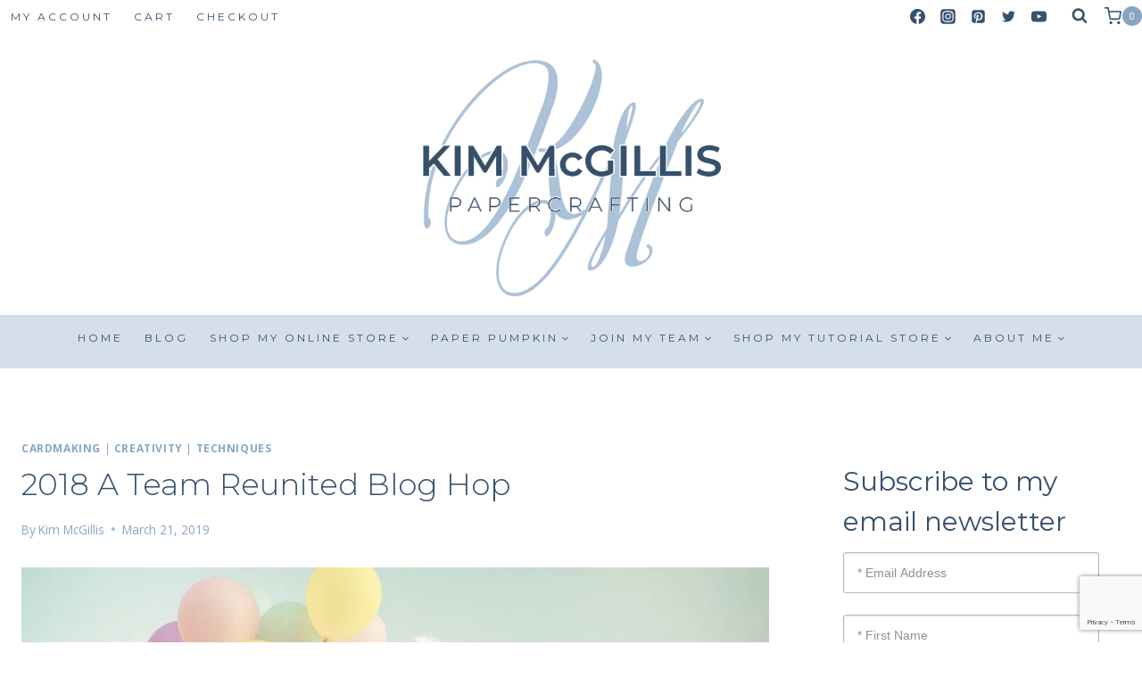

--- FILE ---
content_type: text/html; charset=UTF-8
request_url: https://kimmcgillis.com/a-team-reunited/
body_size: 70020
content:
<!doctype html>
<html lang="en-US" class="no-js" itemtype="https://schema.org/Blog" itemscope>
<head>
	<meta charset="UTF-8">
	<meta name="viewport" content="width=device-width, initial-scale=1, minimum-scale=1">
	<meta name='robots' content='index, follow, max-image-preview:large, max-snippet:-1, max-video-preview:-1' />
	<style>img:is([sizes="auto" i], [sizes^="auto," i]) { contain-intrinsic-size: 3000px 1500px }</style>
	
	<!-- This site is optimized with the Yoast SEO plugin v26.6 - https://yoast.com/wordpress/plugins/seo/ -->
	<title>2018 A Team Reunited Blog Hop - Kim McGillis</title>
	<meta name="description" content="%" />
	<link rel="canonical" href="https://kimmcgillis.com/a-team-reunited/" />
	<meta property="og:locale" content="en_US" />
	<meta property="og:type" content="article" />
	<meta property="og:title" content="2018 A Team Reunited Blog Hop - Kim McGillis" />
	<meta property="og:description" content="%" />
	<meta property="og:url" content="https://kimmcgillis.com/a-team-reunited/" />
	<meta property="og:site_name" content="Kim McGillis" />
	<meta property="article:publisher" content="http://facebook.com/kimmcgillis.papercrafting" />
	<meta property="article:author" content="https://facebook.com/kimmcgillis.papercrafting/" />
	<meta property="article:published_time" content="2019-03-21T15:00:01+00:00" />
	<meta property="article:modified_time" content="2021-11-02T14:39:25+00:00" />
	<meta property="og:image" content="https://kimmcgillis.com/wp-content/uploads/2019/03/75EBF325-655F-4D65-BD08-16C266EACB8C.jpeg" />
	<meta property="og:image:width" content="900" />
	<meta property="og:image:height" content="1200" />
	<meta property="og:image:type" content="image/jpeg" />
	<meta name="author" content="Kim McGillis" />
	<meta name="twitter:card" content="summary_large_image" />
	<meta name="twitter:creator" content="@kimmcgillis" />
	<meta name="twitter:site" content="@kimmcgillis" />
	<meta name="twitter:label1" content="Written by" />
	<meta name="twitter:data1" content="Kim McGillis" />
	<meta name="twitter:label2" content="Est. reading time" />
	<meta name="twitter:data2" content="11 minutes" />
	<script type="application/ld+json" class="yoast-schema-graph">{"@context":"https://schema.org","@graph":[{"@type":"Article","@id":"https://kimmcgillis.com/a-team-reunited/#article","isPartOf":{"@id":"https://kimmcgillis.com/a-team-reunited/"},"author":{"name":"Kim McGillis","@id":"https://kimmcgillis.com/#/schema/person/629d59559dc9d84bc936a833de205dd6"},"headline":"2018 A Team Reunited Blog Hop","datePublished":"2019-03-21T15:00:01+00:00","dateModified":"2021-11-02T14:39:25+00:00","mainEntityOfPage":{"@id":"https://kimmcgillis.com/a-team-reunited/"},"wordCount":735,"commentCount":6,"publisher":{"@id":"https://kimmcgillis.com/#organization"},"image":{"@id":"https://kimmcgillis.com/a-team-reunited/#primaryimage"},"thumbnailUrl":"https://kimmcgillis.com/wp-content/uploads/2019/03/75EBF325-655F-4D65-BD08-16C266EACB8C.jpeg","keywords":["blog hop","piece of cake"],"articleSection":["Cardmaking","Creativity","Techniques"],"inLanguage":"en-US","potentialAction":[{"@type":"CommentAction","name":"Comment","target":["https://kimmcgillis.com/a-team-reunited/#respond"]}]},{"@type":"WebPage","@id":"https://kimmcgillis.com/a-team-reunited/","url":"https://kimmcgillis.com/a-team-reunited/","name":"2018 A Team Reunited Blog Hop - Kim McGillis","isPartOf":{"@id":"https://kimmcgillis.com/#website"},"primaryImageOfPage":{"@id":"https://kimmcgillis.com/a-team-reunited/#primaryimage"},"image":{"@id":"https://kimmcgillis.com/a-team-reunited/#primaryimage"},"thumbnailUrl":"https://kimmcgillis.com/wp-content/uploads/2019/03/75EBF325-655F-4D65-BD08-16C266EACB8C.jpeg","datePublished":"2019-03-21T15:00:01+00:00","dateModified":"2021-11-02T14:39:25+00:00","description":"%","breadcrumb":{"@id":"https://kimmcgillis.com/a-team-reunited/#breadcrumb"},"inLanguage":"en-US","potentialAction":[{"@type":"ReadAction","target":["https://kimmcgillis.com/a-team-reunited/"]}]},{"@type":"ImageObject","inLanguage":"en-US","@id":"https://kimmcgillis.com/a-team-reunited/#primaryimage","url":"https://kimmcgillis.com/wp-content/uploads/2019/03/75EBF325-655F-4D65-BD08-16C266EACB8C.jpeg","contentUrl":"https://kimmcgillis.com/wp-content/uploads/2019/03/75EBF325-655F-4D65-BD08-16C266EACB8C.jpeg","width":900,"height":1200},{"@type":"BreadcrumbList","@id":"https://kimmcgillis.com/a-team-reunited/#breadcrumb","itemListElement":[{"@type":"ListItem","position":1,"name":"Home","item":"https://kimmcgillis.com/"},{"@type":"ListItem","position":2,"name":"Blog","item":"https://kimmcgillis.com/blog/"},{"@type":"ListItem","position":3,"name":"2018 A Team Reunited Blog Hop"}]},{"@type":"WebSite","@id":"https://kimmcgillis.com/#website","url":"https://kimmcgillis.com/","name":"Kim McGillis","description":"Papercrafter","publisher":{"@id":"https://kimmcgillis.com/#organization"},"potentialAction":[{"@type":"SearchAction","target":{"@type":"EntryPoint","urlTemplate":"https://kimmcgillis.com/?s={search_term_string}"},"query-input":{"@type":"PropertyValueSpecification","valueRequired":true,"valueName":"search_term_string"}}],"inLanguage":"en-US"},{"@type":"Organization","@id":"https://kimmcgillis.com/#organization","name":"Kim McGillis, Papercrafter","url":"https://kimmcgillis.com/","logo":{"@type":"ImageObject","inLanguage":"en-US","@id":"https://kimmcgillis.com/#/schema/logo/image/","url":"http://kimmcgillis.com/wp-content/uploads/2017/10/KimMcGillis-1.jpg","contentUrl":"http://kimmcgillis.com/wp-content/uploads/2017/10/KimMcGillis-1.jpg","width":640,"height":767,"caption":"Kim McGillis, Papercrafter"},"image":{"@id":"https://kimmcgillis.com/#/schema/logo/image/"},"sameAs":["http://facebook.com/kimmcgillis.papercrafting","https://x.com/kimmcgillis"]},{"@type":"Person","@id":"https://kimmcgillis.com/#/schema/person/629d59559dc9d84bc936a833de205dd6","name":"Kim McGillis","image":{"@type":"ImageObject","inLanguage":"en-US","@id":"https://kimmcgillis.com/#/schema/person/image/","url":"https://kimmcgillis.com/wp-content/uploads/2017/12/KimMcGillis-NewSM-100x100.jpg","contentUrl":"https://kimmcgillis.com/wp-content/uploads/2017/12/KimMcGillis-NewSM-100x100.jpg","caption":"Kim McGillis"},"sameAs":["http://kimmcgillis.com","https://facebook.com/kimmcgillis.papercrafting/","http://Instagram.com/kim_mcgillis"]}]}</script>
	<!-- / Yoast SEO plugin. -->


<link rel='dns-prefetch' href='//www.google.com' />
<link rel='dns-prefetch' href='//stats.wp.com' />
<link rel="alternate" type="application/rss+xml" title="Kim McGillis &raquo; Feed" href="https://kimmcgillis.com/feed/" />
<link rel="alternate" type="application/rss+xml" title="Kim McGillis &raquo; Comments Feed" href="https://kimmcgillis.com/comments/feed/" />
			<script>document.documentElement.classList.remove( 'no-js' );</script>
			<link rel="alternate" type="application/rss+xml" title="Kim McGillis &raquo; 2018 A Team Reunited Blog Hop Comments Feed" href="https://kimmcgillis.com/a-team-reunited/feed/" />
<script>
window._wpemojiSettings = {"baseUrl":"https:\/\/s.w.org\/images\/core\/emoji\/16.0.1\/72x72\/","ext":".png","svgUrl":"https:\/\/s.w.org\/images\/core\/emoji\/16.0.1\/svg\/","svgExt":".svg","source":{"concatemoji":"https:\/\/kimmcgillis.com\/wp-includes\/js\/wp-emoji-release.min.js?ver=6.8.3"}};
/*! This file is auto-generated */
!function(s,n){var o,i,e;function c(e){try{var t={supportTests:e,timestamp:(new Date).valueOf()};sessionStorage.setItem(o,JSON.stringify(t))}catch(e){}}function p(e,t,n){e.clearRect(0,0,e.canvas.width,e.canvas.height),e.fillText(t,0,0);var t=new Uint32Array(e.getImageData(0,0,e.canvas.width,e.canvas.height).data),a=(e.clearRect(0,0,e.canvas.width,e.canvas.height),e.fillText(n,0,0),new Uint32Array(e.getImageData(0,0,e.canvas.width,e.canvas.height).data));return t.every(function(e,t){return e===a[t]})}function u(e,t){e.clearRect(0,0,e.canvas.width,e.canvas.height),e.fillText(t,0,0);for(var n=e.getImageData(16,16,1,1),a=0;a<n.data.length;a++)if(0!==n.data[a])return!1;return!0}function f(e,t,n,a){switch(t){case"flag":return n(e,"\ud83c\udff3\ufe0f\u200d\u26a7\ufe0f","\ud83c\udff3\ufe0f\u200b\u26a7\ufe0f")?!1:!n(e,"\ud83c\udde8\ud83c\uddf6","\ud83c\udde8\u200b\ud83c\uddf6")&&!n(e,"\ud83c\udff4\udb40\udc67\udb40\udc62\udb40\udc65\udb40\udc6e\udb40\udc67\udb40\udc7f","\ud83c\udff4\u200b\udb40\udc67\u200b\udb40\udc62\u200b\udb40\udc65\u200b\udb40\udc6e\u200b\udb40\udc67\u200b\udb40\udc7f");case"emoji":return!a(e,"\ud83e\udedf")}return!1}function g(e,t,n,a){var r="undefined"!=typeof WorkerGlobalScope&&self instanceof WorkerGlobalScope?new OffscreenCanvas(300,150):s.createElement("canvas"),o=r.getContext("2d",{willReadFrequently:!0}),i=(o.textBaseline="top",o.font="600 32px Arial",{});return e.forEach(function(e){i[e]=t(o,e,n,a)}),i}function t(e){var t=s.createElement("script");t.src=e,t.defer=!0,s.head.appendChild(t)}"undefined"!=typeof Promise&&(o="wpEmojiSettingsSupports",i=["flag","emoji"],n.supports={everything:!0,everythingExceptFlag:!0},e=new Promise(function(e){s.addEventListener("DOMContentLoaded",e,{once:!0})}),new Promise(function(t){var n=function(){try{var e=JSON.parse(sessionStorage.getItem(o));if("object"==typeof e&&"number"==typeof e.timestamp&&(new Date).valueOf()<e.timestamp+604800&&"object"==typeof e.supportTests)return e.supportTests}catch(e){}return null}();if(!n){if("undefined"!=typeof Worker&&"undefined"!=typeof OffscreenCanvas&&"undefined"!=typeof URL&&URL.createObjectURL&&"undefined"!=typeof Blob)try{var e="postMessage("+g.toString()+"("+[JSON.stringify(i),f.toString(),p.toString(),u.toString()].join(",")+"));",a=new Blob([e],{type:"text/javascript"}),r=new Worker(URL.createObjectURL(a),{name:"wpTestEmojiSupports"});return void(r.onmessage=function(e){c(n=e.data),r.terminate(),t(n)})}catch(e){}c(n=g(i,f,p,u))}t(n)}).then(function(e){for(var t in e)n.supports[t]=e[t],n.supports.everything=n.supports.everything&&n.supports[t],"flag"!==t&&(n.supports.everythingExceptFlag=n.supports.everythingExceptFlag&&n.supports[t]);n.supports.everythingExceptFlag=n.supports.everythingExceptFlag&&!n.supports.flag,n.DOMReady=!1,n.readyCallback=function(){n.DOMReady=!0}}).then(function(){return e}).then(function(){var e;n.supports.everything||(n.readyCallback(),(e=n.source||{}).concatemoji?t(e.concatemoji):e.wpemoji&&e.twemoji&&(t(e.twemoji),t(e.wpemoji)))}))}((window,document),window._wpemojiSettings);
</script>

<link rel='stylesheet' id='sbi_styles-css' href='https://kimmcgillis.com/wp-content/plugins/instagram-feed/css/sbi-styles.min.css?ver=6.10.0' media='all' />
<style id='wp-emoji-styles-inline-css'>

	img.wp-smiley, img.emoji {
		display: inline !important;
		border: none !important;
		box-shadow: none !important;
		height: 1em !important;
		width: 1em !important;
		margin: 0 0.07em !important;
		vertical-align: -0.1em !important;
		background: none !important;
		padding: 0 !important;
	}
</style>
<link rel='stylesheet' id='wp-block-library-css' href='https://kimmcgillis.com/wp-includes/css/dist/block-library/style.min.css?ver=6.8.3' media='all' />
<style id='classic-theme-styles-inline-css'>
/*! This file is auto-generated */
.wp-block-button__link{color:#fff;background-color:#32373c;border-radius:9999px;box-shadow:none;text-decoration:none;padding:calc(.667em + 2px) calc(1.333em + 2px);font-size:1.125em}.wp-block-file__button{background:#32373c;color:#fff;text-decoration:none}
</style>
<style id='global-styles-inline-css'>
:root{--wp--preset--aspect-ratio--square: 1;--wp--preset--aspect-ratio--4-3: 4/3;--wp--preset--aspect-ratio--3-4: 3/4;--wp--preset--aspect-ratio--3-2: 3/2;--wp--preset--aspect-ratio--2-3: 2/3;--wp--preset--aspect-ratio--16-9: 16/9;--wp--preset--aspect-ratio--9-16: 9/16;--wp--preset--color--black: #000000;--wp--preset--color--cyan-bluish-gray: #abb8c3;--wp--preset--color--white: #ffffff;--wp--preset--color--pale-pink: #f78da7;--wp--preset--color--vivid-red: #cf2e2e;--wp--preset--color--luminous-vivid-orange: #ff6900;--wp--preset--color--luminous-vivid-amber: #fcb900;--wp--preset--color--light-green-cyan: #7bdcb5;--wp--preset--color--vivid-green-cyan: #00d084;--wp--preset--color--pale-cyan-blue: #8ed1fc;--wp--preset--color--vivid-cyan-blue: #0693e3;--wp--preset--color--vivid-purple: #9b51e0;--wp--preset--color--theme-palette-1: var(--global-palette1);--wp--preset--color--theme-palette-2: var(--global-palette2);--wp--preset--color--theme-palette-3: var(--global-palette3);--wp--preset--color--theme-palette-4: var(--global-palette4);--wp--preset--color--theme-palette-5: var(--global-palette5);--wp--preset--color--theme-palette-6: var(--global-palette6);--wp--preset--color--theme-palette-7: var(--global-palette7);--wp--preset--color--theme-palette-8: var(--global-palette8);--wp--preset--color--theme-palette-9: var(--global-palette9);--wp--preset--color--theme-palette-10: var(--global-palette10);--wp--preset--color--theme-palette-11: var(--global-palette11);--wp--preset--color--theme-palette-12: var(--global-palette12);--wp--preset--color--theme-palette-13: var(--global-palette13);--wp--preset--color--theme-palette-14: var(--global-palette14);--wp--preset--color--theme-palette-15: var(--global-palette15);--wp--preset--gradient--vivid-cyan-blue-to-vivid-purple: linear-gradient(135deg,rgba(6,147,227,1) 0%,rgb(155,81,224) 100%);--wp--preset--gradient--light-green-cyan-to-vivid-green-cyan: linear-gradient(135deg,rgb(122,220,180) 0%,rgb(0,208,130) 100%);--wp--preset--gradient--luminous-vivid-amber-to-luminous-vivid-orange: linear-gradient(135deg,rgba(252,185,0,1) 0%,rgba(255,105,0,1) 100%);--wp--preset--gradient--luminous-vivid-orange-to-vivid-red: linear-gradient(135deg,rgba(255,105,0,1) 0%,rgb(207,46,46) 100%);--wp--preset--gradient--very-light-gray-to-cyan-bluish-gray: linear-gradient(135deg,rgb(238,238,238) 0%,rgb(169,184,195) 100%);--wp--preset--gradient--cool-to-warm-spectrum: linear-gradient(135deg,rgb(74,234,220) 0%,rgb(151,120,209) 20%,rgb(207,42,186) 40%,rgb(238,44,130) 60%,rgb(251,105,98) 80%,rgb(254,248,76) 100%);--wp--preset--gradient--blush-light-purple: linear-gradient(135deg,rgb(255,206,236) 0%,rgb(152,150,240) 100%);--wp--preset--gradient--blush-bordeaux: linear-gradient(135deg,rgb(254,205,165) 0%,rgb(254,45,45) 50%,rgb(107,0,62) 100%);--wp--preset--gradient--luminous-dusk: linear-gradient(135deg,rgb(255,203,112) 0%,rgb(199,81,192) 50%,rgb(65,88,208) 100%);--wp--preset--gradient--pale-ocean: linear-gradient(135deg,rgb(255,245,203) 0%,rgb(182,227,212) 50%,rgb(51,167,181) 100%);--wp--preset--gradient--electric-grass: linear-gradient(135deg,rgb(202,248,128) 0%,rgb(113,206,126) 100%);--wp--preset--gradient--midnight: linear-gradient(135deg,rgb(2,3,129) 0%,rgb(40,116,252) 100%);--wp--preset--font-size--small: var(--global-font-size-small);--wp--preset--font-size--medium: var(--global-font-size-medium);--wp--preset--font-size--large: var(--global-font-size-large);--wp--preset--font-size--x-large: 42px;--wp--preset--font-size--larger: var(--global-font-size-larger);--wp--preset--font-size--xxlarge: var(--global-font-size-xxlarge);--wp--preset--spacing--20: 0.44rem;--wp--preset--spacing--30: 0.67rem;--wp--preset--spacing--40: 1rem;--wp--preset--spacing--50: 1.5rem;--wp--preset--spacing--60: 2.25rem;--wp--preset--spacing--70: 3.38rem;--wp--preset--spacing--80: 5.06rem;--wp--preset--shadow--natural: 6px 6px 9px rgba(0, 0, 0, 0.2);--wp--preset--shadow--deep: 12px 12px 50px rgba(0, 0, 0, 0.4);--wp--preset--shadow--sharp: 6px 6px 0px rgba(0, 0, 0, 0.2);--wp--preset--shadow--outlined: 6px 6px 0px -3px rgba(255, 255, 255, 1), 6px 6px rgba(0, 0, 0, 1);--wp--preset--shadow--crisp: 6px 6px 0px rgba(0, 0, 0, 1);}:where(.is-layout-flex){gap: 0.5em;}:where(.is-layout-grid){gap: 0.5em;}body .is-layout-flex{display: flex;}.is-layout-flex{flex-wrap: wrap;align-items: center;}.is-layout-flex > :is(*, div){margin: 0;}body .is-layout-grid{display: grid;}.is-layout-grid > :is(*, div){margin: 0;}:where(.wp-block-columns.is-layout-flex){gap: 2em;}:where(.wp-block-columns.is-layout-grid){gap: 2em;}:where(.wp-block-post-template.is-layout-flex){gap: 1.25em;}:where(.wp-block-post-template.is-layout-grid){gap: 1.25em;}.has-black-color{color: var(--wp--preset--color--black) !important;}.has-cyan-bluish-gray-color{color: var(--wp--preset--color--cyan-bluish-gray) !important;}.has-white-color{color: var(--wp--preset--color--white) !important;}.has-pale-pink-color{color: var(--wp--preset--color--pale-pink) !important;}.has-vivid-red-color{color: var(--wp--preset--color--vivid-red) !important;}.has-luminous-vivid-orange-color{color: var(--wp--preset--color--luminous-vivid-orange) !important;}.has-luminous-vivid-amber-color{color: var(--wp--preset--color--luminous-vivid-amber) !important;}.has-light-green-cyan-color{color: var(--wp--preset--color--light-green-cyan) !important;}.has-vivid-green-cyan-color{color: var(--wp--preset--color--vivid-green-cyan) !important;}.has-pale-cyan-blue-color{color: var(--wp--preset--color--pale-cyan-blue) !important;}.has-vivid-cyan-blue-color{color: var(--wp--preset--color--vivid-cyan-blue) !important;}.has-vivid-purple-color{color: var(--wp--preset--color--vivid-purple) !important;}.has-black-background-color{background-color: var(--wp--preset--color--black) !important;}.has-cyan-bluish-gray-background-color{background-color: var(--wp--preset--color--cyan-bluish-gray) !important;}.has-white-background-color{background-color: var(--wp--preset--color--white) !important;}.has-pale-pink-background-color{background-color: var(--wp--preset--color--pale-pink) !important;}.has-vivid-red-background-color{background-color: var(--wp--preset--color--vivid-red) !important;}.has-luminous-vivid-orange-background-color{background-color: var(--wp--preset--color--luminous-vivid-orange) !important;}.has-luminous-vivid-amber-background-color{background-color: var(--wp--preset--color--luminous-vivid-amber) !important;}.has-light-green-cyan-background-color{background-color: var(--wp--preset--color--light-green-cyan) !important;}.has-vivid-green-cyan-background-color{background-color: var(--wp--preset--color--vivid-green-cyan) !important;}.has-pale-cyan-blue-background-color{background-color: var(--wp--preset--color--pale-cyan-blue) !important;}.has-vivid-cyan-blue-background-color{background-color: var(--wp--preset--color--vivid-cyan-blue) !important;}.has-vivid-purple-background-color{background-color: var(--wp--preset--color--vivid-purple) !important;}.has-black-border-color{border-color: var(--wp--preset--color--black) !important;}.has-cyan-bluish-gray-border-color{border-color: var(--wp--preset--color--cyan-bluish-gray) !important;}.has-white-border-color{border-color: var(--wp--preset--color--white) !important;}.has-pale-pink-border-color{border-color: var(--wp--preset--color--pale-pink) !important;}.has-vivid-red-border-color{border-color: var(--wp--preset--color--vivid-red) !important;}.has-luminous-vivid-orange-border-color{border-color: var(--wp--preset--color--luminous-vivid-orange) !important;}.has-luminous-vivid-amber-border-color{border-color: var(--wp--preset--color--luminous-vivid-amber) !important;}.has-light-green-cyan-border-color{border-color: var(--wp--preset--color--light-green-cyan) !important;}.has-vivid-green-cyan-border-color{border-color: var(--wp--preset--color--vivid-green-cyan) !important;}.has-pale-cyan-blue-border-color{border-color: var(--wp--preset--color--pale-cyan-blue) !important;}.has-vivid-cyan-blue-border-color{border-color: var(--wp--preset--color--vivid-cyan-blue) !important;}.has-vivid-purple-border-color{border-color: var(--wp--preset--color--vivid-purple) !important;}.has-vivid-cyan-blue-to-vivid-purple-gradient-background{background: var(--wp--preset--gradient--vivid-cyan-blue-to-vivid-purple) !important;}.has-light-green-cyan-to-vivid-green-cyan-gradient-background{background: var(--wp--preset--gradient--light-green-cyan-to-vivid-green-cyan) !important;}.has-luminous-vivid-amber-to-luminous-vivid-orange-gradient-background{background: var(--wp--preset--gradient--luminous-vivid-amber-to-luminous-vivid-orange) !important;}.has-luminous-vivid-orange-to-vivid-red-gradient-background{background: var(--wp--preset--gradient--luminous-vivid-orange-to-vivid-red) !important;}.has-very-light-gray-to-cyan-bluish-gray-gradient-background{background: var(--wp--preset--gradient--very-light-gray-to-cyan-bluish-gray) !important;}.has-cool-to-warm-spectrum-gradient-background{background: var(--wp--preset--gradient--cool-to-warm-spectrum) !important;}.has-blush-light-purple-gradient-background{background: var(--wp--preset--gradient--blush-light-purple) !important;}.has-blush-bordeaux-gradient-background{background: var(--wp--preset--gradient--blush-bordeaux) !important;}.has-luminous-dusk-gradient-background{background: var(--wp--preset--gradient--luminous-dusk) !important;}.has-pale-ocean-gradient-background{background: var(--wp--preset--gradient--pale-ocean) !important;}.has-electric-grass-gradient-background{background: var(--wp--preset--gradient--electric-grass) !important;}.has-midnight-gradient-background{background: var(--wp--preset--gradient--midnight) !important;}.has-small-font-size{font-size: var(--wp--preset--font-size--small) !important;}.has-medium-font-size{font-size: var(--wp--preset--font-size--medium) !important;}.has-large-font-size{font-size: var(--wp--preset--font-size--large) !important;}.has-x-large-font-size{font-size: var(--wp--preset--font-size--x-large) !important;}
:where(.wp-block-post-template.is-layout-flex){gap: 1.25em;}:where(.wp-block-post-template.is-layout-grid){gap: 1.25em;}
:where(.wp-block-columns.is-layout-flex){gap: 2em;}:where(.wp-block-columns.is-layout-grid){gap: 2em;}
:root :where(.wp-block-pullquote){font-size: 1.5em;line-height: 1.6;}
</style>
<link rel='stylesheet' id='jpibfi-style-css' href='https://kimmcgillis.com/wp-content/plugins/jquery-pin-it-button-for-images/css/client.css?ver=3.0.6' media='all' />
<style id='woocommerce-inline-inline-css'>
.woocommerce form .form-row .required { visibility: visible; }
</style>
<link rel='stylesheet' id='ppress-frontend-css' href='https://kimmcgillis.com/wp-content/plugins/wp-user-avatar/assets/css/frontend.min.css?ver=4.16.8' media='all' />
<link rel='stylesheet' id='ppress-flatpickr-css' href='https://kimmcgillis.com/wp-content/plugins/wp-user-avatar/assets/flatpickr/flatpickr.min.css?ver=4.16.8' media='all' />
<link rel='stylesheet' id='ppress-select2-css' href='https://kimmcgillis.com/wp-content/plugins/wp-user-avatar/assets/select2/select2.min.css?ver=6.8.3' media='all' />
<link rel='stylesheet' id='kadence-global-css' href='https://kimmcgillis.com/wp-content/themes/kadence/assets/css/global.min.css?ver=1.4.2' media='all' />
<style id='kadence-global-inline-css'>
/* Kadence Base CSS */
:root{--global-palette1:#88a6c4;--global-palette2:#afdedc;--global-palette3:#333333;--global-palette4:#555555;--global-palette5:#36516d;--global-palette6:#777777;--global-palette7:#adc2d7;--global-palette8:#d5dfea;--global-palette9:#ffffff;--global-palette10:oklch(from var(--global-palette1) calc(l + 0.10 * (1 - l)) calc(c * 1.00) calc(h + 180) / 100%);--global-palette11:#13612e;--global-palette12:#1159af;--global-palette13:#b82105;--global-palette14:#f7630c;--global-palette15:#f5a524;--global-palette9rgb:255, 255, 255;--global-palette-highlight:var(--global-palette1);--global-palette-highlight-alt:var(--global-palette5);--global-palette-highlight-alt2:var(--global-palette9);--global-palette-btn-bg:var(--global-palette1);--global-palette-btn-bg-hover:var(--global-palette2);--global-palette-btn:var(--global-palette9);--global-palette-btn-hover:var(--global-palette9);--global-palette-btn-sec-bg:var(--global-palette7);--global-palette-btn-sec-bg-hover:var(--global-palette2);--global-palette-btn-sec:var(--global-palette3);--global-palette-btn-sec-hover:var(--global-palette9);--global-body-font-family:'Open Sans', sans-serif;--global-heading-font-family:Montserrat, sans-serif;--global-primary-nav-font-family:var(--global-heading-font-family, inherit);--global-fallback-font:sans-serif;--global-display-fallback-font:sans-serif;--global-content-width:1290px;--global-content-wide-width:calc(1290px + 230px);--global-content-narrow-width:842px;--global-content-edge-padding:1.5rem;--global-content-boxed-padding:2rem;--global-calc-content-width:calc(1290px - var(--global-content-edge-padding) - var(--global-content-edge-padding) );--wp--style--global--content-size:var(--global-calc-content-width);}.wp-site-blocks{--global-vw:calc( 100vw - ( 0.5 * var(--scrollbar-offset)));}body{background:var(--global-palette9);}body, input, select, optgroup, textarea{font-style:normal;font-weight:normal;font-size:17px;line-height:1.6;font-family:var(--global-body-font-family);color:var(--global-palette3);}.content-bg, body.content-style-unboxed .site{background:var(--global-palette9);}h1,h2,h3,h4,h5,h6{font-family:var(--global-heading-font-family);}h1{font-style:normal;font-weight:300;font-size:34px;line-height:1.5;color:var(--global-palette5);}h2{font-style:normal;font-weight:normal;font-size:30px;line-height:1.5;color:var(--global-palette5);}h3{font-style:normal;font-weight:700;font-size:24px;line-height:1.5;color:var(--global-palette1);}h4{font-style:normal;font-weight:700;font-size:22px;line-height:1.5;color:var(--global-palette1);}h5{font-style:normal;font-weight:400;font-size:10px;line-height:1.5;letter-spacing:3px;text-transform:uppercase;color:var(--global-palette1);}h6{font-style:normal;font-weight:400;font-size:18px;line-height:1.5;color:var(--global-palette1);}.entry-hero h1{font-style:normal;color:var(--global-palette5);}.entry-hero .kadence-breadcrumbs, .entry-hero .search-form{font-style:normal;color:var(--global-palette6);}.entry-hero .kadence-breadcrumbs{max-width:1290px;}.site-container, .site-header-row-layout-contained, .site-footer-row-layout-contained, .entry-hero-layout-contained, .comments-area, .alignfull > .wp-block-cover__inner-container, .alignwide > .wp-block-cover__inner-container{max-width:var(--global-content-width);}.content-width-narrow .content-container.site-container, .content-width-narrow .hero-container.site-container{max-width:var(--global-content-narrow-width);}@media all and (min-width: 1520px){.wp-site-blocks .content-container  .alignwide{margin-left:-115px;margin-right:-115px;width:unset;max-width:unset;}}@media all and (min-width: 1102px){.content-width-narrow .wp-site-blocks .content-container .alignwide{margin-left:-130px;margin-right:-130px;width:unset;max-width:unset;}}.content-style-boxed .wp-site-blocks .entry-content .alignwide{margin-left:calc( -1 * var( --global-content-boxed-padding ) );margin-right:calc( -1 * var( --global-content-boxed-padding ) );}.content-area{margin-top:5rem;margin-bottom:5rem;}@media all and (max-width: 1024px){.content-area{margin-top:3rem;margin-bottom:3rem;}}@media all and (max-width: 767px){.content-area{margin-top:2rem;margin-bottom:2rem;}}@media all and (max-width: 1024px){:root{--global-content-boxed-padding:2rem;}}@media all and (max-width: 767px){:root{--global-content-boxed-padding:1.5rem;}}.entry-content-wrap{padding:2rem;}@media all and (max-width: 1024px){.entry-content-wrap{padding:2rem;}}@media all and (max-width: 767px){.entry-content-wrap{padding:1.5rem;}}.entry.single-entry{box-shadow:0px 15px 15px -10px rgba(0,0,0,0.05);}.entry.loop-entry{box-shadow:0px 15px 15px -10px rgba(0,0,0,0.05);}.loop-entry .entry-content-wrap{padding:2rem;}@media all and (max-width: 1024px){.loop-entry .entry-content-wrap{padding:2rem;}}@media all and (max-width: 767px){.loop-entry .entry-content-wrap{padding:1.5rem;}}.primary-sidebar.widget-area .widget{margin-bottom:1.5em;color:var(--global-palette4);}.primary-sidebar.widget-area .widget-title{font-weight:700;font-size:20px;line-height:1.5;color:var(--global-palette3);}.primary-sidebar.widget-area .sidebar-inner-wrap a:where(:not(.button):not(.wp-block-button__link):not(.wp-element-button)){color:var(--global-palette1);}.primary-sidebar.widget-area .sidebar-inner-wrap a:where(:not(.button):not(.wp-block-button__link):not(.wp-element-button)):hover{color:var(--global-palette2);}.primary-sidebar.widget-area{background:var(--global-palette9);}button, .button, .wp-block-button__link, input[type="button"], input[type="reset"], input[type="submit"], .fl-button, .elementor-button-wrapper .elementor-button, .wc-block-components-checkout-place-order-button, .wc-block-cart__submit{font-style:normal;font-weight:400;font-family:var(--global-body-font-family, inherit);border-radius:0px;padding:14px 44px 14px 44px;box-shadow:0px 0px 0px 0px rgba(0,0,0,0);}.wp-block-button.is-style-outline .wp-block-button__link{padding:14px 44px 14px 44px;}button:hover, button:focus, button:active, .button:hover, .button:focus, .button:active, .wp-block-button__link:hover, .wp-block-button__link:focus, .wp-block-button__link:active, input[type="button"]:hover, input[type="button"]:focus, input[type="button"]:active, input[type="reset"]:hover, input[type="reset"]:focus, input[type="reset"]:active, input[type="submit"]:hover, input[type="submit"]:focus, input[type="submit"]:active, .elementor-button-wrapper .elementor-button:hover, .elementor-button-wrapper .elementor-button:focus, .elementor-button-wrapper .elementor-button:active, .wc-block-cart__submit:hover{box-shadow:0px 0px 0px 0px rgba(0,0,0,0.1);}.kb-button.kb-btn-global-outline.kb-btn-global-inherit{padding-top:calc(14px - 2px);padding-right:calc(44px - 2px);padding-bottom:calc(14px - 2px);padding-left:calc(44px - 2px);}button.button-style-secondary, .button.button-style-secondary, .wp-block-button__link.button-style-secondary, input[type="button"].button-style-secondary, input[type="reset"].button-style-secondary, input[type="submit"].button-style-secondary, .fl-button.button-style-secondary, .elementor-button-wrapper .elementor-button.button-style-secondary, .wc-block-components-checkout-place-order-button.button-style-secondary, .wc-block-cart__submit.button-style-secondary{font-style:normal;font-weight:400;font-family:var(--global-body-font-family, inherit);}@media all and (min-width: 1025px){.transparent-header .entry-hero .entry-hero-container-inner{padding-top:calc(0px + 80px + 50px);}}@media all and (max-width: 1024px){.mobile-transparent-header .entry-hero .entry-hero-container-inner{padding-top:calc(0px + 80px);}}@media all and (max-width: 767px){.mobile-transparent-header .entry-hero .entry-hero-container-inner{padding-top:calc(0px + 80px);}}#kt-scroll-up-reader, #kt-scroll-up{border:2px solid currentColor;border-radius:100px 100px 100px 100px;color:var(--global-palette9);background:var(--global-palette5);border-color:var(--global-palette9);bottom:30px;font-size:1.2em;padding:0.4em 0.4em 0.4em 0.4em;}#kt-scroll-up-reader.scroll-up-side-right, #kt-scroll-up.scroll-up-side-right{right:30px;}#kt-scroll-up-reader.scroll-up-side-left, #kt-scroll-up.scroll-up-side-left{left:30px;}@media all and (hover: hover){#kt-scroll-up-reader:hover, #kt-scroll-up:hover{color:var(--global-palette9);background:var(--global-palette2);border-color:var(--global-palette9);}}body.single{background:var(--global-palette9);}body.single .content-bg, body.content-style-unboxed.single .site{background:var(--global-palette9);}body.single .entry-related{background:var(--global-palette9);}.wp-site-blocks .entry-related h2.entry-related-title{font-style:normal;color:var(--global-palette5);}.wp-site-blocks .post-title h1{font-style:normal;color:var(--global-palette5);}.post-title .entry-taxonomies, .post-title .entry-taxonomies a{color:var(--global-palette1);}.post-title .entry-taxonomies a:hover{color:var(--global-palette2);}.post-title .entry-taxonomies .category-style-pill a{background:var(--global-palette1);}.post-title .entry-taxonomies .category-style-pill a:hover{background:var(--global-palette2);}.post-title .entry-meta{color:var(--global-palette1);}.post-title .entry-meta a:hover{color:var(--global-palette2);}.post-title .kadence-breadcrumbs{color:var(--global-palette4);}.post-title .kadence-breadcrumbs a:hover{color:var(--global-palette1);}.post-title .title-entry-excerpt{color:var(--global-palette3);}.post-title .title-entry-excerpt a:hover{color:var(--global-palette2);}.entry-hero.post-hero-section .entry-header{min-height:200px;}.loop-entry.type-post h2.entry-title{font-style:normal;color:var(--global-palette5);}.loop-entry.type-post .entry-taxonomies, .loop-entry.type-post .entry-taxonomies a{color:var(--global-palette1);}.loop-entry.type-post .entry-taxonomies .category-style-pill a{background:var(--global-palette1);}.loop-entry.type-post .entry-taxonomies a:hover{color:var(--global-palette2);}.loop-entry.type-post .entry-taxonomies .category-style-pill a:hover{background:var(--global-palette2);}.loop-entry.type-post .entry-meta{color:var(--global-palette1);}.loop-entry.type-post .entry-meta a:hover{color:var(--global-palette2);}
/* Kadence Header CSS */
@media all and (max-width: 1024px){.mobile-transparent-header #masthead{position:absolute;left:0px;right:0px;z-index:100;}.kadence-scrollbar-fixer.mobile-transparent-header #masthead{right:var(--scrollbar-offset,0);}.mobile-transparent-header #masthead, .mobile-transparent-header .site-top-header-wrap .site-header-row-container-inner, .mobile-transparent-header .site-main-header-wrap .site-header-row-container-inner, .mobile-transparent-header .site-bottom-header-wrap .site-header-row-container-inner{background:transparent;}.site-header-row-tablet-layout-fullwidth, .site-header-row-tablet-layout-standard{padding:0px;}}@media all and (min-width: 1025px){.transparent-header #masthead{position:absolute;left:0px;right:0px;z-index:100;}.transparent-header.kadence-scrollbar-fixer #masthead{right:var(--scrollbar-offset,0);}.transparent-header #masthead, .transparent-header .site-top-header-wrap .site-header-row-container-inner, .transparent-header .site-main-header-wrap .site-header-row-container-inner, .transparent-header .site-bottom-header-wrap .site-header-row-container-inner{background:transparent;}}.site-branding a.brand img{max-width:400px;}.site-branding a.brand img.svg-logo-image{width:400px;}@media all and (max-width: 1024px){.site-branding a.brand img{max-width:75vw;}.site-branding a.brand img.svg-logo-image{width:75vw;}}@media all and (max-width: 767px){.site-branding a.brand img{max-width:80vw;}.site-branding a.brand img.svg-logo-image{width:80vw;}}.site-branding{padding:0px 0px 0px 0px;}#masthead, #masthead .kadence-sticky-header.item-is-fixed:not(.item-at-start):not(.site-header-row-container):not(.site-main-header-wrap), #masthead .kadence-sticky-header.item-is-fixed:not(.item-at-start) > .site-header-row-container-inner{background:#ffffff;}.site-main-header-wrap .site-header-row-container-inner{background:var(--global-palette9);}.site-main-header-inner-wrap{min-height:80px;}.site-top-header-wrap .site-header-row-container-inner{background:var(--global-palette9);}.site-top-header-inner-wrap{min-height:0px;}.site-top-header-wrap .site-header-row-container-inner>.site-container{padding:0px 0px 10px 0px;}.site-bottom-header-wrap .site-header-row-container-inner{background:var(--global-palette8);border-top:0px none transparent;border-bottom:0px none transparent;}.site-bottom-header-inner-wrap{min-height:50px;}.site-bottom-header-wrap .site-header-row-container-inner>.site-container{padding:0px 0px 10px 0px;}#masthead .kadence-sticky-header.item-is-fixed:not(.item-at-start):not(.site-header-row-container):not(.item-hidden-above):not(.site-main-header-wrap), #masthead .kadence-sticky-header.item-is-fixed:not(.item-at-start):not(.item-hidden-above) > .site-header-row-container-inner{background:var(--global-palette8);}.site-main-header-wrap.site-header-row-container.site-header-focus-item.site-header-row-layout-standard.kadence-sticky-header.item-is-fixed.item-is-stuck, .site-header-upper-inner-wrap.kadence-sticky-header.item-is-fixed.item-is-stuck, .site-header-inner-wrap.kadence-sticky-header.item-is-fixed.item-is-stuck, .site-top-header-wrap.site-header-row-container.site-header-focus-item.site-header-row-layout-standard.kadence-sticky-header.item-is-fixed.item-is-stuck, .site-bottom-header-wrap.site-header-row-container.site-header-focus-item.site-header-row-layout-standard.kadence-sticky-header.item-is-fixed.item-is-stuck{box-shadow:0px 0px 0px 0px rgba(0,0,0,0);}.header-navigation[class*="header-navigation-style-underline"] .header-menu-container.primary-menu-container>ul>li>a:after{width:calc( 100% - 2em);}.main-navigation .primary-menu-container > ul > li.menu-item > a{padding-left:calc(2em / 2);padding-right:calc(2em / 2);padding-top:0.6em;padding-bottom:0.6em;color:var(--global-palette5);}.main-navigation .primary-menu-container > ul > li.menu-item .dropdown-nav-special-toggle{right:calc(2em / 2);}.main-navigation .primary-menu-container > ul li.menu-item > a{font-style:normal;font-weight:400;font-size:12px;letter-spacing:3px;font-family:var(--global-primary-nav-font-family);text-transform:uppercase;}.main-navigation .primary-menu-container > ul > li.menu-item > a:hover{color:var(--global-palette9);}.main-navigation .primary-menu-container > ul > li.menu-item.current-menu-item > a{color:var(--global-palette4);}.header-navigation[class*="header-navigation-style-underline"] .header-menu-container.secondary-menu-container>ul>li>a:after{width:calc( 100% - 2em);}.secondary-navigation .secondary-menu-container > ul > li.menu-item > a{padding-left:calc(2em / 2);padding-right:calc(2em / 2);padding-top:0.6em;padding-bottom:0.6em;color:var(--global-palette5);}.secondary-navigation .primary-menu-container > ul > li.menu-item .dropdown-nav-special-toggle{right:calc(2em / 2);}.secondary-navigation .secondary-menu-container > ul li.menu-item > a{font-style:normal;font-weight:400;font-size:12px;letter-spacing:3px;font-family:var(--global-heading-font-family, inherit);text-transform:uppercase;}.secondary-navigation .secondary-menu-container > ul > li.menu-item > a:hover{color:var(--global-palette1);}.secondary-navigation .secondary-menu-container > ul > li.menu-item.current-menu-item > a{color:var(--global-palette6);}.header-navigation .header-menu-container ul ul.sub-menu, .header-navigation .header-menu-container ul ul.submenu{background:var(--global-palette9);box-shadow:0px 2px 13px 0px rgba(0,0,0,0.1);}.header-navigation .header-menu-container ul ul li.menu-item, .header-menu-container ul.menu > li.kadence-menu-mega-enabled > ul > li.menu-item > a{border-bottom:1px solid rgba(255,255,255,0.1);border-radius:0px 0px 0px 0px;}.header-navigation .header-menu-container ul ul li.menu-item > a{width:200px;padding-top:1em;padding-bottom:1em;color:var(--global-palette5);font-size:12px;}.header-navigation .header-menu-container ul ul li.menu-item > a:hover{color:var(--global-palette4);background:var(--global-palette9);border-radius:0px 0px 0px 0px;}.header-navigation .header-menu-container ul ul li.menu-item.current-menu-item > a{color:var(--global-palette4);background:var(--global-palette9);border-radius:0px 0px 0px 0px;}.mobile-toggle-open-container .menu-toggle-open, .mobile-toggle-open-container .menu-toggle-open:focus{color:var(--global-palette5);padding:0.4em 0.6em 0.4em 0.6em;font-size:14px;}.mobile-toggle-open-container .menu-toggle-open.menu-toggle-style-bordered{border:1px solid currentColor;}.mobile-toggle-open-container .menu-toggle-open .menu-toggle-icon{font-size:20px;}.mobile-toggle-open-container .menu-toggle-open:hover, .mobile-toggle-open-container .menu-toggle-open:focus-visible{color:var(--global-palette1);}.mobile-navigation ul li{font-style:normal;font-weight:400;font-size:10px;letter-spacing:3px;font-family:var(--global-body-font-family, inherit);text-transform:uppercase;}.mobile-navigation ul li a{padding-top:1em;padding-bottom:1em;}.mobile-navigation ul li > a, .mobile-navigation ul li.menu-item-has-children > .drawer-nav-drop-wrap{color:var(--global-palette5);}.mobile-navigation ul li > a:hover, .mobile-navigation ul li.menu-item-has-children > .drawer-nav-drop-wrap:hover{color:var(--global-palette9);}.mobile-navigation ul li.current-menu-item > a, .mobile-navigation ul li.current-menu-item.menu-item-has-children > .drawer-nav-drop-wrap{color:var(--global-palette4);}.mobile-navigation ul li.menu-item-has-children .drawer-nav-drop-wrap, .mobile-navigation ul li:not(.menu-item-has-children) a{border-bottom:0px none rgba(255,255,255,0.1);}.mobile-navigation:not(.drawer-navigation-parent-toggle-true) ul li.menu-item-has-children .drawer-nav-drop-wrap button{border-left:0px none rgba(255,255,255,0.1);}#mobile-drawer .drawer-inner, #mobile-drawer.popup-drawer-layout-fullwidth.popup-drawer-animation-slice .pop-portion-bg, #mobile-drawer.popup-drawer-layout-fullwidth.popup-drawer-animation-slice.pop-animated.show-drawer .drawer-inner{background:var(--global-palette8);}#mobile-drawer .drawer-header .drawer-toggle{padding:0.6em 0.15em 0.6em 0.15em;font-size:24px;}#mobile-drawer .drawer-header .drawer-toggle, #mobile-drawer .drawer-header .drawer-toggle:focus{color:var(--global-palette5);}#mobile-drawer .drawer-header .drawer-toggle:hover, #mobile-drawer .drawer-header .drawer-toggle:focus:hover{color:var(--global-palette9);}.site-header-item .header-cart-wrap .header-cart-inner-wrap .header-cart-button{color:var(--global-palette5);}.header-cart-wrap .header-cart-button .header-cart-total{background:var(--global-palette1);color:var(--global-palette9);}.site-header-item .header-cart-wrap .header-cart-inner-wrap .header-cart-button:hover{color:var(--global-palette1);}.header-cart-wrap .header-cart-button:hover .header-cart-total{background:var(--global-palette2);color:var(--global-palette9);}.header-social-wrap .header-social-inner-wrap{font-size:1em;gap:0.3em;}.header-social-wrap .header-social-inner-wrap .social-button{color:var(--global-palette5);border:2px none currentColor;border-radius:0px;}.header-social-wrap .header-social-inner-wrap .social-button:hover{color:var(--global-palette1);}.search-toggle-open-container .search-toggle-open{color:var(--global-palette5);}.search-toggle-open-container .search-toggle-open.search-toggle-style-bordered{border:1px solid currentColor;}.search-toggle-open-container .search-toggle-open .search-toggle-icon{font-size:1em;}.search-toggle-open-container .search-toggle-open:hover, .search-toggle-open-container .search-toggle-open:focus{color:var(--global-palette9);}#search-drawer .drawer-inner .drawer-content form input.search-field, #search-drawer .drawer-inner .drawer-content form .kadence-search-icon-wrap, #search-drawer .drawer-header{color:var(--global-palette5);}#search-drawer .drawer-inner .drawer-content form input.search-field:focus, #search-drawer .drawer-inner .drawer-content form input.search-submit:hover ~ .kadence-search-icon-wrap, #search-drawer .drawer-inner .drawer-content form button[type="submit"]:hover ~ .kadence-search-icon-wrap{color:var(--global-palette5);}#search-drawer .drawer-inner{background:var(--global-palette8);}
/* Kadence Footer CSS */
#colophon{background:var(--global-palette9);}.site-middle-footer-wrap .site-footer-row-container-inner{border-top:1px none var(--global-palette1);}.site-middle-footer-inner-wrap{padding-top:30px;padding-bottom:30px;grid-column-gap:30px;grid-row-gap:30px;}.site-middle-footer-inner-wrap .widget{margin-bottom:30px;}.site-middle-footer-inner-wrap .site-footer-section:not(:last-child):after{right:calc(-30px / 2);}.site-top-footer-wrap .site-footer-row-container-inner{border-top:1px solid var(--global-palette2);}.site-top-footer-inner-wrap{padding-top:30px;padding-bottom:30px;grid-column-gap:30px;grid-row-gap:30px;}.site-top-footer-inner-wrap .widget{margin-bottom:30px;}.site-top-footer-inner-wrap .site-footer-section:not(:last-child):after{right:calc(-30px / 2);}.site-bottom-footer-wrap .site-footer-row-container-inner{background:var(--global-palette1);font-style:normal;font-weight:400;font-size:10px;letter-spacing:3px;font-family:var(--global-body-font-family, inherit);text-transform:uppercase;color:var(--global-palette9);}.site-bottom-footer-inner-wrap{padding-top:30px;padding-bottom:30px;grid-column-gap:30px;}.site-bottom-footer-inner-wrap .widget{margin-bottom:30px;}.site-bottom-footer-inner-wrap .site-footer-section:not(:last-child):after{right:calc(-30px / 2);}.footer-social-wrap .footer-social-inner-wrap{font-size:1em;gap:0.3em;}.site-footer .site-footer-wrap .site-footer-section .footer-social-wrap .footer-social-inner-wrap .social-button{color:var(--global-palette5);border:2px none currentColor;border-radius:3px;}.site-footer .site-footer-wrap .site-footer-section .footer-social-wrap .footer-social-inner-wrap .social-button:hover{color:var(--global-palette1);}#colophon .footer-navigation .footer-menu-container > ul > li > a{padding-left:calc(1.2em / 2);padding-right:calc(1.2em / 2);padding-top:calc(0.6em / 2);padding-bottom:calc(0.6em / 2);color:var(--global-palette5);}#colophon .footer-navigation .footer-menu-container > ul li a{font-style:normal;font-weight:400;font-size:12px;letter-spacing:3px;font-family:var(--global-heading-font-family, inherit);text-transform:uppercase;}#colophon .footer-navigation .footer-menu-container > ul li a:hover{color:var(--global-palette2);}#colophon .footer-navigation .footer-menu-container > ul li.current-menu-item > a{color:var(--global-palette4);}
/* Kadence Woo CSS */
.entry-hero.product-hero-section .entry-header{min-height:200px;}.product-title .single-category{font-weight:700;font-size:32px;line-height:1.5;color:var(--global-palette3);}.wp-site-blocks .product-hero-section .extra-title{font-weight:700;font-size:32px;line-height:1.5;}.woocommerce ul.products.woo-archive-btn-button .product-action-wrap .button:not(.kb-button), .woocommerce ul.products li.woo-archive-btn-button .button:not(.kb-button), .wc-block-grid__product.woo-archive-btn-button .product-details .wc-block-grid__product-add-to-cart .wp-block-button__link{border:2px none transparent;box-shadow:0px 0px 0px 0px rgba(0,0,0,0.0);}.woocommerce ul.products.woo-archive-btn-button .product-action-wrap .button:not(.kb-button):hover, .woocommerce ul.products li.woo-archive-btn-button .button:not(.kb-button):hover, .wc-block-grid__product.woo-archive-btn-button .product-details .wc-block-grid__product-add-to-cart .wp-block-button__link:hover{box-shadow:0px 0px 0px 0px rgba(0,0,0,0);}
</style>
<link rel='stylesheet' id='kadence-header-css' href='https://kimmcgillis.com/wp-content/themes/kadence/assets/css/header.min.css?ver=1.4.2' media='all' />
<link rel='stylesheet' id='kadence-content-css' href='https://kimmcgillis.com/wp-content/themes/kadence/assets/css/content.min.css?ver=1.4.2' media='all' />
<link rel='stylesheet' id='kadence-comments-css' href='https://kimmcgillis.com/wp-content/themes/kadence/assets/css/comments.min.css?ver=1.4.2' media='all' />
<link rel='stylesheet' id='kadence-sidebar-css' href='https://kimmcgillis.com/wp-content/themes/kadence/assets/css/sidebar.min.css?ver=1.4.2' media='all' />
<link rel='stylesheet' id='kadence-related-posts-css' href='https://kimmcgillis.com/wp-content/themes/kadence/assets/css/related-posts.min.css?ver=1.4.2' media='all' />
<link rel='stylesheet' id='kad-splide-css' href='https://kimmcgillis.com/wp-content/themes/kadence/assets/css/kadence-splide.min.css?ver=1.4.2' media='all' />
<link rel='stylesheet' id='kadence-woocommerce-css' href='https://kimmcgillis.com/wp-content/themes/kadence/assets/css/woocommerce.min.css?ver=1.4.2' media='all' />
<link rel='stylesheet' id='kadence-footer-css' href='https://kimmcgillis.com/wp-content/themes/kadence/assets/css/footer.min.css?ver=1.4.2' media='all' />
<link rel='stylesheet' id='simple-social-icons-font-css' href='https://kimmcgillis.com/wp-content/plugins/simple-social-icons/css/style.css?ver=4.0.0' media='all' />
<link rel='stylesheet' id='jetpack-subscriptions-css' href='https://kimmcgillis.com/wp-content/plugins/jetpack/_inc/build/subscriptions/subscriptions.min.css?ver=15.3.1' media='all' />
<link rel='stylesheet' id='kimmcgillis_custom-style-css' href='https://kimmcgillis.com/wp-content/themes/kimmcgillis-custom/style.css?ver=1.0' media='all' />
<style id='kadence-blocks-global-variables-inline-css'>
:root {--global-kb-font-size-sm:clamp(0.8rem, 0.73rem + 0.217vw, 0.9rem);--global-kb-font-size-md:clamp(1.1rem, 0.995rem + 0.326vw, 1.25rem);--global-kb-font-size-lg:clamp(1.75rem, 1.576rem + 0.543vw, 2rem);--global-kb-font-size-xl:clamp(2.25rem, 1.728rem + 1.63vw, 3rem);--global-kb-font-size-xxl:clamp(2.5rem, 1.456rem + 3.26vw, 4rem);--global-kb-font-size-xxxl:clamp(2.75rem, 0.489rem + 7.065vw, 6rem);}
</style>
<script src="https://kimmcgillis.com/wp-includes/js/jquery/jquery.min.js?ver=3.7.1" id="jquery-core-js"></script>
<script src="https://kimmcgillis.com/wp-includes/js/jquery/jquery-migrate.min.js?ver=3.4.1" id="jquery-migrate-js"></script>
<script src="https://kimmcgillis.com/wp-content/plugins/recaptcha-woo/js/rcfwc.js?ver=1.0" id="rcfwc-js-js" defer data-wp-strategy="defer"></script>
<script src="https://www.google.com/recaptcha/api.js?hl=en_US" id="recaptcha-js" defer data-wp-strategy="defer"></script>
<script src="https://kimmcgillis.com/wp-content/plugins/woocommerce/assets/js/jquery-blockui/jquery.blockUI.min.js?ver=2.7.0-wc.10.4.3" id="wc-jquery-blockui-js" defer data-wp-strategy="defer"></script>
<script id="wc-add-to-cart-js-extra">
var wc_add_to_cart_params = {"ajax_url":"\/wp-admin\/admin-ajax.php","wc_ajax_url":"\/?wc-ajax=%%endpoint%%","i18n_view_cart":"View cart","cart_url":"https:\/\/kimmcgillis.com\/cart\/","is_cart":"","cart_redirect_after_add":"no"};
</script>
<script src="https://kimmcgillis.com/wp-content/plugins/woocommerce/assets/js/frontend/add-to-cart.min.js?ver=10.4.3" id="wc-add-to-cart-js" defer data-wp-strategy="defer"></script>
<script src="https://kimmcgillis.com/wp-content/plugins/woocommerce/assets/js/js-cookie/js.cookie.min.js?ver=2.1.4-wc.10.4.3" id="wc-js-cookie-js" defer data-wp-strategy="defer"></script>
<script id="woocommerce-js-extra">
var woocommerce_params = {"ajax_url":"\/wp-admin\/admin-ajax.php","wc_ajax_url":"\/?wc-ajax=%%endpoint%%","i18n_password_show":"Show password","i18n_password_hide":"Hide password"};
</script>
<script src="https://kimmcgillis.com/wp-content/plugins/woocommerce/assets/js/frontend/woocommerce.min.js?ver=10.4.3" id="woocommerce-js" defer data-wp-strategy="defer"></script>
<script src="https://kimmcgillis.com/wp-content/plugins/wp-user-avatar/assets/flatpickr/flatpickr.min.js?ver=4.16.8" id="ppress-flatpickr-js"></script>
<script src="https://kimmcgillis.com/wp-content/plugins/wp-user-avatar/assets/select2/select2.min.js?ver=4.16.8" id="ppress-select2-js"></script>
<link rel="https://api.w.org/" href="https://kimmcgillis.com/wp-json/" /><link rel="alternate" title="JSON" type="application/json" href="https://kimmcgillis.com/wp-json/wp/v2/posts/5714" /><link rel="EditURI" type="application/rsd+xml" title="RSD" href="https://kimmcgillis.com/xmlrpc.php?rsd" />
<meta name="generator" content="WordPress 6.8.3" />
<meta name="generator" content="WooCommerce 10.4.3" />
<link rel='shortlink' href='https://kimmcgillis.com/?p=5714' />
<link rel="alternate" title="oEmbed (JSON)" type="application/json+oembed" href="https://kimmcgillis.com/wp-json/oembed/1.0/embed?url=https%3A%2F%2Fkimmcgillis.com%2Fa-team-reunited%2F" />
<link rel="alternate" title="oEmbed (XML)" type="text/xml+oembed" href="https://kimmcgillis.com/wp-json/oembed/1.0/embed?url=https%3A%2F%2Fkimmcgillis.com%2Fa-team-reunited%2F&#038;format=xml" />
<!-- Begin Constant Contact Active Forms -->
<script> var _ctct_m = "9b19c2c89250a90c3b151aaac6c600d0"; </script>
<script id="signupScript" src="//static.ctctcdn.com/js/signup-form-widget/current/signup-form-widget.min.js" async defer></script>
<!-- End Constant Contact Active Forms --><style type="text/css">
	a.pinit-button.custom span {
		}

	.pinit-hover {
		opacity: 0.8 !important;
		filter: alpha(opacity=80) !important;
	}
	a.pinit-button {
	border-bottom: 0 !important;
	box-shadow: none !important;
	margin-bottom: 0 !important;
}
a.pinit-button::after {
    display: none;
}</style>
			<style>img#wpstats{display:none}</style>
		<script>
	
function applyWhenElementExists(selector, myFunction, intervalTime) {
   var interval = setInterval(function() {
     if (jQuery(selector).length > 0) {
        myFunction();
        clearInterval(interval);
     }
   }, intervalTime);
 }

applyWhenElementExists("#email_address_0", function(){
   // Here, enter the code corresponding to the modification you wish to implement.
	document.getElementById("email_address_0").placeholder = "* Email Address";
  }, 50);
	
applyWhenElementExists("#first_name_0", function(){
   // Here, enter the code corresponding to the modification you wish to implement.
	document.getElementById("first_name_0").placeholder = "* First Name";
  }, 50);
	
applyWhenElementExists("#last_name_0", function(){
   // Here, enter the code corresponding to the modification you wish to implement.
	document.getElementById("last_name_0").placeholder = "Last Name";
  }, 50);

</script>
<link rel="pingback" href="https://kimmcgillis.com/xmlrpc.php">	<noscript><style>.woocommerce-product-gallery{ opacity: 1 !important; }</style></noscript>
	<link rel='stylesheet' id='kadence-fonts-gfonts-css' href='https://fonts.googleapis.com/css?family=Open%20Sans:regular,regularitalic,700,700italic,300%7CMontserrat:300,regular,700&#038;display=swap' media='all' />
		<style id="wp-custom-css">
			#tab-description {
	display: initial !important;
}

/*main menu*/
.primary-menu-container.header-menu-container ul ul.sub-menu {
	background: #e6ecf3;
}

/*footer*/
.site-footer-middle-section-3 {
	flex-direction: column;
}

.footer-navigation .menu {
	flex-direction: column;
}
.footer-navigation .menu::before {
	content:"Important Links";
	font-family: Montserrat;
  font-size: 30px;
  line-height: 1.5;
  color: var(--global-palette5);
}

/*CTCT*/
.fullwidth-signup .ctct-form-embed.form_0 .ctct-form-defaults .ctct-form-header, .fullwidth-signup div.ctct-form-embed div.ctct-form-defaults p.ctct-form-text {
	display:none;
}

.fullwidth-signup .ctct-form-embed.form_0 .ctct-form-defaults {
    background-color: var(--global-palette8) !important;
}

.fullwidth-signup div.ctct-form-embed form.ctct-form-custom .ctct-form-required:before {
	color: var(--global-palette1) !important;
}

.fullwidth-signup div.ctct-form-embed .ctct-form-header, .ctct-form-text {
display:none;
}
div.ctct-form-embed .ctct-form-field {
  width: 49%;
	float: left;
}
.fullwidth-signup div.ctct-form-embed .ctct-form-field:nth-of-type(1) {
margin-right: 2% !important;
}
.fullwidth-signup div.ctct-form-embed .ctct-form-label {
	display:none !important;
}
.fullwidth-signup #gdpr_text {
  width: 100%;
}
.fullwidth-signup .ctct-form-embed form.ctct-form-custom button.ctct-form-button {
	width:auto !important;
	float: right;
  font-family: var(--global-body-font-family, inherit) !important;
  background: var(--global-palette-btn-bg) !important;
  color: var(--global-palette-btn) !important;
  padding: 14px 44px 14px 44px !important;
  border: 0 !important;
  font-size: 1.125rem !important;
  line-height: 1.6;
  display: inline-block;
  font-family: inherit;
  cursor: pointer;
  text-decoration: none;
  transition: all 0.2s ease !important;
  border-radius: 0px !important;
  -webkit-border-radius: 0px !important;
  -moz-border-radius: 0px !important;
}
.fullwidth-signup .ctct-form-embed form.ctct-form-custom button.ctct-form-button:hover {
color: var(--global-palette5) !important;
	background-color: var(--global-palette9) !important;
}
.fullwidth-signup div.ctct-form-embed p.ctct-form-footer {
	float:left;
}

@media screen and (max-width: 575px) {
.fullwidth-signup div.ctct-form-embed .ctct-form-field	{
  width: 100% !important;
	margin-right: 0 !important;
	}
}

/*CTCT sidebar*/

.primary-sidebar.widget-area .ctct-form-embed.form_0 .ctct-form-defaults .ctct-form-header {
  font-family: var(--global-heading-font-family);  
	font-style: normal !important;
    font-weight: normal !important;
    font-size: 30px;
    line-height: 1.5;
    color: var(--global-palette5) !important;
}

.primary-sidebar.widget-area div.ctct-form-embed form.ctct-form-custom label.ctct-form-label {
	display:none !important;
}

.primary-sidebar.widget-area div.ctct-form-embed .ctct-form-field {
	width: 100%;
}

.primary-sidebar.widget-area .ctct-form-embed form.ctct-form-custom button.ctct-form-button {
	width:100% !important;
	float: right;
  font-family: var(--global-body-font-family, inherit) !important;
  background: var(--global-palette-btn-bg) !important;
  color: var(--global-palette-btn) !important;
  padding: 14px 44px 14px 44px !important;
  border: 0 !important;
  font-size: 1.125rem !important;
  line-height: 1.6;
  display: inline-block;
  font-family: inherit;
  cursor: pointer;
  text-decoration: none;
  transition: all 0.2s ease !important;
  border-radius: 0px !important;
  -webkit-border-radius: 0px !important;
  -moz-border-radius: 0px !important;
}
.primary-sidebar.widget-area .ctct-form-embed form.ctct-form-custom button.ctct-form-button:hover {
color: var(--global-palette9) !important;
	background-color: var(--global-palette2) !important;
}

.primary-sidebar.widget-area div.ctct-form-embed div.ctct-form-defaults p.ctct-form-footer a img.ctct-form-footer-img {
	margin-top: 10px !important;
}

/*CTCT PopUp*/
.ctct-popup-content .ctct-form-popup.form_1 .ctct-form-custom .ctct-form-button {
width:100% !important;
	float: right;
  font-family: var(--global-body-font-family, inherit) !important;
  background: var(--global-palette-btn-bg) !important;
  color: var(--global-palette-btn) !important;
  padding: 14px 44px 14px 44px !important;
  border: 0 !important;
  font-size: 1.125rem !important;
  line-height: 1.6;
  display: inline-block;
  font-family: inherit;
  cursor: pointer;
  text-decoration: none;
  transition: all 0.2s ease !important;
  border-radius: 0px !important;
  -webkit-border-radius: 0px !important;
  -moz-border-radius: 0px !important;
}
.primary-sidebar.widget-area .ctct-form-embed form.ctct-form-custom button.ctct-form-button:hover {
color: var(--global-palette9) !important;
	background-color: var(--global-palette2) !important;	
}

.ctct-popup-content .ctct-form-popup.form_1 .ctct-form-custom .ctct-form-button:hover {
color: var(--global-palette9) !important;
	background-color: var(--global-palette2) !important;
}



		</style>
		</head>

<body class="wp-singular post-template-default single single-post postid-5714 single-format-standard wp-custom-logo wp-embed-responsive wp-theme-kadence wp-child-theme-kimmcgillis-custom theme-kadence woocommerce-no-js footer-on-bottom hide-focus-outline link-style-standard has-sidebar content-title-style-normal content-width-normal content-style-unboxed content-vertical-padding-show non-transparent-header mobile-non-transparent-header">
<div id="wrapper" class="site wp-site-blocks">
			<a class="skip-link screen-reader-text scroll-ignore" href="#main">Skip to content</a>
		<header id="masthead" class="site-header" role="banner" itemtype="https://schema.org/WPHeader" itemscope>
	<div id="main-header" class="site-header-wrap">
		<div class="site-header-inner-wrap">
			<div class="site-header-upper-wrap">
				<div class="site-header-upper-inner-wrap">
					<div class="site-top-header-wrap site-header-row-container site-header-focus-item site-header-row-layout-standard" data-section="kadence_customizer_header_top">
	<div class="site-header-row-container-inner">
				<div class="site-container">
			<div class="site-top-header-inner-wrap site-header-row site-header-row-has-sides site-header-row-no-center">
									<div class="site-header-top-section-left site-header-section site-header-section-left">
						<div class="site-header-item site-header-focus-item site-header-item-main-navigation header-navigation-layout-stretch-false header-navigation-layout-fill-stretch-false" data-section="kadence_customizer_secondary_navigation">
		<nav id="secondary-navigation" class="secondary-navigation header-navigation hover-to-open nav--toggle-sub header-navigation-style-underline header-navigation-dropdown-animation-none" role="navigation" aria-label="Secondary">
					<div class="secondary-menu-container header-menu-container">
		<ul id="secondary-menu" class="menu"><li id="menu-item-9748" class="menu-item menu-item-type-post_type menu-item-object-page menu-item-9748"><a href="https://kimmcgillis.com/my-account/">My account</a></li>
<li id="menu-item-9750" class="menu-item menu-item-type-post_type menu-item-object-page menu-item-9750"><a href="https://kimmcgillis.com/cart/">Cart</a></li>
<li id="menu-item-9749" class="menu-item menu-item-type-post_type menu-item-object-page menu-item-9749"><a href="https://kimmcgillis.com/checkout/">Checkout</a></li>
</ul>			</div>
	</nav><!-- #secondary-navigation -->
	</div><!-- data-section="secondary_navigation" -->
					</div>
																	<div class="site-header-top-section-right site-header-section site-header-section-right">
						<div class="site-header-item site-header-focus-item" data-section="kadence_customizer_header_social">
	<div class="header-social-wrap"><div class="header-social-inner-wrap element-social-inner-wrap social-show-label-false social-style-outline"><a href="https://www.facebook.com/kimmcgillis.papercrafting" aria-label="Facebook" target="_blank" rel="noopener noreferrer"  class="social-button header-social-item social-link-facebook"><span class="kadence-svg-iconset"><svg class="kadence-svg-icon kadence-facebook-svg" fill="currentColor" version="1.1" xmlns="http://www.w3.org/2000/svg" width="32" height="32" viewBox="0 0 32 32"><title>Facebook</title><path d="M31.997 15.999c0-8.836-7.163-15.999-15.999-15.999s-15.999 7.163-15.999 15.999c0 7.985 5.851 14.604 13.499 15.804v-11.18h-4.062v-4.625h4.062v-3.525c0-4.010 2.389-6.225 6.043-6.225 1.75 0 3.581 0.313 3.581 0.313v3.937h-2.017c-1.987 0-2.607 1.233-2.607 2.498v3.001h4.437l-0.709 4.625h-3.728v11.18c7.649-1.2 13.499-7.819 13.499-15.804z"></path>
				</svg></span></a><a href="https://www.instagram.com/kim_mcgillis" aria-label="Instagram" target="_blank" rel="noopener noreferrer"  class="social-button header-social-item social-link-instagram"><span class="kadence-svg-iconset"><svg class="kadence-svg-icon kadence-instagram-svg" fill="currentColor" version="1.1" xmlns="http://www.w3.org/2000/svg" width="32" height="32" viewBox="0 0 32 32"><title>Instagram</title><path d="M21.138 0.242c3.767 0.007 3.914 0.038 4.65 0.144 1.52 0.219 2.795 0.825 3.837 1.821 0.584 0.562 0.987 1.112 1.349 1.848 0.442 0.899 0.659 1.75 0.758 3.016 0.021 0.271 0.031 4.592 0.031 8.916s-0.009 8.652-0.030 8.924c-0.098 1.245-0.315 2.104-0.743 2.986-0.851 1.755-2.415 3.035-4.303 3.522-0.685 0.177-1.304 0.26-2.371 0.31-0.381 0.019-4.361 0.024-8.342 0.024s-7.959-0.012-8.349-0.029c-0.921-0.044-1.639-0.136-2.288-0.303-1.876-0.485-3.469-1.784-4.303-3.515-0.436-0.904-0.642-1.731-0.751-3.045-0.031-0.373-0.039-2.296-0.039-8.87 0-2.215-0.002-3.866 0-5.121 0.006-3.764 0.037-3.915 0.144-4.652 0.219-1.518 0.825-2.795 1.825-3.833 0.549-0.569 1.105-0.975 1.811-1.326 0.915-0.456 1.756-0.668 3.106-0.781 0.374-0.031 2.298-0.038 8.878-0.038h5.13zM15.999 4.364v0c-3.159 0-3.555 0.014-4.796 0.070-1.239 0.057-2.084 0.253-2.824 0.541-0.765 0.297-1.415 0.695-2.061 1.342s-1.045 1.296-1.343 2.061c-0.288 0.74-0.485 1.586-0.541 2.824-0.056 1.241-0.070 1.638-0.070 4.798s0.014 3.556 0.070 4.797c0.057 1.239 0.253 2.084 0.541 2.824 0.297 0.765 0.695 1.415 1.342 2.061s1.296 1.046 2.061 1.343c0.74 0.288 1.586 0.484 2.825 0.541 1.241 0.056 1.638 0.070 4.798 0.070s3.556-0.014 4.797-0.070c1.239-0.057 2.085-0.253 2.826-0.541 0.765-0.297 1.413-0.696 2.060-1.343s1.045-1.296 1.343-2.061c0.286-0.74 0.482-1.586 0.541-2.824 0.056-1.241 0.070-1.637 0.070-4.797s-0.015-3.557-0.070-4.798c-0.058-1.239-0.255-2.084-0.541-2.824-0.298-0.765-0.696-1.415-1.343-2.061s-1.295-1.045-2.061-1.342c-0.742-0.288-1.588-0.484-2.827-0.541-1.241-0.056-1.636-0.070-4.796-0.070zM14.957 6.461c0.31-0 0.655 0 1.044 0 3.107 0 3.475 0.011 4.702 0.067 1.135 0.052 1.75 0.241 2.16 0.401 0.543 0.211 0.93 0.463 1.337 0.87s0.659 0.795 0.871 1.338c0.159 0.41 0.349 1.025 0.401 2.16 0.056 1.227 0.068 1.595 0.068 4.701s-0.012 3.474-0.068 4.701c-0.052 1.135-0.241 1.75-0.401 2.16-0.211 0.543-0.463 0.93-0.871 1.337s-0.794 0.659-1.337 0.87c-0.41 0.16-1.026 0.349-2.16 0.401-1.227 0.056-1.595 0.068-4.702 0.068s-3.475-0.012-4.702-0.068c-1.135-0.052-1.75-0.242-2.161-0.401-0.543-0.211-0.931-0.463-1.338-0.87s-0.659-0.794-0.871-1.337c-0.159-0.41-0.349-1.025-0.401-2.16-0.056-1.227-0.067-1.595-0.067-4.703s0.011-3.474 0.067-4.701c0.052-1.135 0.241-1.75 0.401-2.16 0.211-0.543 0.463-0.931 0.871-1.338s0.795-0.659 1.338-0.871c0.41-0.16 1.026-0.349 2.161-0.401 1.073-0.048 1.489-0.063 3.658-0.065v0.003zM16.001 10.024c-3.3 0-5.976 2.676-5.976 5.976s2.676 5.975 5.976 5.975c3.3 0 5.975-2.674 5.975-5.975s-2.675-5.976-5.975-5.976zM16.001 12.121c2.142 0 3.879 1.736 3.879 3.879s-1.737 3.879-3.879 3.879c-2.142 0-3.879-1.737-3.879-3.879s1.736-3.879 3.879-3.879zM22.212 8.393c-0.771 0-1.396 0.625-1.396 1.396s0.625 1.396 1.396 1.396 1.396-0.625 1.396-1.396c0-0.771-0.625-1.396-1.396-1.396v0.001z"></path>
				</svg></span></a><a href="https://www.pinterest.com/kimmcgillis/" aria-label="Pinterest" target="_blank" rel="noopener noreferrer"  class="social-button header-social-item social-link-pinterest"><span class="kadence-svg-iconset"><svg class="kadence-svg-icon kadence-pinterest-svg" fill="currentColor" version="1.1" xmlns="http://www.w3.org/2000/svg" width="24" height="28" viewBox="0 0 24 28"><title>Pinterest</title><path d="M19.5 2c2.484 0 4.5 2.016 4.5 4.5v15c0 2.484-2.016 4.5-4.5 4.5h-11.328c0.516-0.734 1.359-2 1.687-3.281 0 0 0.141-0.531 0.828-3.266 0.422 0.797 1.625 1.484 2.906 1.484 3.813 0 6.406-3.484 6.406-8.141 0-3.516-2.984-6.797-7.516-6.797-5.641 0-8.484 4.047-8.484 7.422 0 2.031 0.781 3.844 2.438 4.531 0.266 0.109 0.516 0 0.594-0.297 0.047-0.203 0.172-0.734 0.234-0.953 0.078-0.297 0.047-0.406-0.172-0.656-0.469-0.578-0.781-1.297-0.781-2.344 0-3 2.25-5.672 5.844-5.672 3.187 0 4.937 1.937 4.937 4.547 0 3.422-1.516 6.312-3.766 6.312-1.234 0-2.172-1.031-1.875-2.297 0.359-1.5 1.047-3.125 1.047-4.203 0-0.969-0.516-1.781-1.594-1.781-1.266 0-2.281 1.313-2.281 3.063 0 0 0 1.125 0.375 1.891-1.297 5.5-1.531 6.469-1.531 6.469-0.344 1.437-0.203 3.109-0.109 3.969h-2.859c-2.484 0-4.5-2.016-4.5-4.5v-15c0-2.484 2.016-4.5 4.5-4.5h15z"></path>
				</svg></span></a><a href="https://x.com/kimmcgillis" aria-label="X formerly Twitter" target="_blank" rel="noopener noreferrer"  class="social-button header-social-item social-link-twitter"><span class="kadence-svg-iconset"><svg class="kadence-svg-icon kadence-twitter-svg" fill="currentColor" version="1.1" xmlns="http://www.w3.org/2000/svg" width="26" height="28" viewBox="0 0 26 28"><title>Twitter</title><path d="M25.312 6.375c-0.688 1-1.547 1.891-2.531 2.609 0.016 0.219 0.016 0.438 0.016 0.656 0 6.672-5.078 14.359-14.359 14.359-2.859 0-5.516-0.828-7.75-2.266 0.406 0.047 0.797 0.063 1.219 0.063 2.359 0 4.531-0.797 6.266-2.156-2.219-0.047-4.078-1.5-4.719-3.5 0.313 0.047 0.625 0.078 0.953 0.078 0.453 0 0.906-0.063 1.328-0.172-2.312-0.469-4.047-2.5-4.047-4.953v-0.063c0.672 0.375 1.453 0.609 2.281 0.641-1.359-0.906-2.25-2.453-2.25-4.203 0-0.938 0.25-1.797 0.688-2.547 2.484 3.062 6.219 5.063 10.406 5.281-0.078-0.375-0.125-0.766-0.125-1.156 0-2.781 2.25-5.047 5.047-5.047 1.453 0 2.766 0.609 3.687 1.594 1.141-0.219 2.234-0.641 3.203-1.219-0.375 1.172-1.172 2.156-2.219 2.781 1.016-0.109 2-0.391 2.906-0.781z"></path>
				</svg></span></a><a href="https://www.youtube.com/@kimmcgillis" aria-label="YouTube" target="_blank" rel="noopener noreferrer"  class="social-button header-social-item social-link-youtube"><span class="kadence-svg-iconset"><svg class="kadence-svg-icon kadence-youtube-svg" fill="currentColor" version="1.1" xmlns="http://www.w3.org/2000/svg" width="28" height="28" viewBox="0 0 28 28"><title>YouTube</title><path d="M11.109 17.625l7.562-3.906-7.562-3.953v7.859zM14 4.156c5.891 0 9.797 0.281 9.797 0.281 0.547 0.063 1.75 0.063 2.812 1.188 0 0 0.859 0.844 1.109 2.781 0.297 2.266 0.281 4.531 0.281 4.531v2.125s0.016 2.266-0.281 4.531c-0.25 1.922-1.109 2.781-1.109 2.781-1.062 1.109-2.266 1.109-2.812 1.172 0 0-3.906 0.297-9.797 0.297v0c-7.281-0.063-9.516-0.281-9.516-0.281-0.625-0.109-2.031-0.078-3.094-1.188 0 0-0.859-0.859-1.109-2.781-0.297-2.266-0.281-4.531-0.281-4.531v-2.125s-0.016-2.266 0.281-4.531c0.25-1.937 1.109-2.781 1.109-2.781 1.062-1.125 2.266-1.125 2.812-1.188 0 0 3.906-0.281 9.797-0.281v0z"></path>
				</svg></span></a></div></div></div><!-- data-section="header_social" -->
<div class="site-header-item site-header-focus-item" data-section="kadence_customizer_header_search">
		<div class="search-toggle-open-container">
						<button class="search-toggle-open drawer-toggle search-toggle-style-default" aria-label="View Search Form" aria-haspopup="dialog" aria-controls="search-drawer" data-toggle-target="#search-drawer" data-toggle-body-class="showing-popup-drawer-from-full" aria-expanded="false" data-set-focus="#search-drawer .search-field"
					>
						<span class="search-toggle-icon"><span class="kadence-svg-iconset"><svg aria-hidden="true" class="kadence-svg-icon kadence-search-svg" fill="currentColor" version="1.1" xmlns="http://www.w3.org/2000/svg" width="26" height="28" viewBox="0 0 26 28"><title>Search</title><path d="M18 13c0-3.859-3.141-7-7-7s-7 3.141-7 7 3.141 7 7 7 7-3.141 7-7zM26 26c0 1.094-0.906 2-2 2-0.531 0-1.047-0.219-1.406-0.594l-5.359-5.344c-1.828 1.266-4.016 1.937-6.234 1.937-6.078 0-11-4.922-11-11s4.922-11 11-11 11 4.922 11 11c0 2.219-0.672 4.406-1.937 6.234l5.359 5.359c0.359 0.359 0.578 0.875 0.578 1.406z"></path>
				</svg></span></span>
		</button>
	</div>
	</div><!-- data-section="header_search" -->
<div class="site-header-item site-header-focus-item" data-section="kadence_customizer_cart">
	<div class="header-cart-wrap kadence-header-cart"><span class="header-cart-empty-check header-cart-is-empty-true"></span><div class="header-cart-inner-wrap cart-show-label-false cart-style-slide"><button data-toggle-target="#cart-drawer" aria-label="Shopping Cart" class="drawer-toggle header-cart-button" data-toggle-body-class="showing-popup-drawer-from-right" aria-expanded="false" data-set-focus=".cart-toggle-close"><span class="kadence-svg-iconset"><svg class="kadence-svg-icon kadence-shopping-cart-svg" fill="currentColor" version="1.1" xmlns="http://www.w3.org/2000/svg" width="24" height="24" viewBox="0 0 24 24"><title>Shopping Cart</title><path d="M11 21c0-0.552-0.225-1.053-0.586-1.414s-0.862-0.586-1.414-0.586-1.053 0.225-1.414 0.586-0.586 0.862-0.586 1.414 0.225 1.053 0.586 1.414 0.862 0.586 1.414 0.586 1.053-0.225 1.414-0.586 0.586-0.862 0.586-1.414zM22 21c0-0.552-0.225-1.053-0.586-1.414s-0.862-0.586-1.414-0.586-1.053 0.225-1.414 0.586-0.586 0.862-0.586 1.414 0.225 1.053 0.586 1.414 0.862 0.586 1.414 0.586 1.053-0.225 1.414-0.586 0.586-0.862 0.586-1.414zM7.221 7h14.57l-1.371 7.191c-0.046 0.228-0.166 0.425-0.332 0.568-0.18 0.156-0.413 0.246-0.688 0.241h-9.734c-0.232 0.003-0.451-0.071-0.626-0.203-0.19-0.143-0.329-0.351-0.379-0.603zM1 2h3.18l0.848 4.239c0.108 0.437 0.502 0.761 0.972 0.761h1.221l-0.4-2h-0.821c-0.552 0-1 0.448-1 1 0 0.053 0.004 0.105 0.012 0.155 0.004 0.028 0.010 0.057 0.017 0.084l1.671 8.347c0.149 0.751 0.57 1.383 1.14 1.811 0.521 0.392 1.17 0.613 1.854 0.603h9.706c0.748 0.015 1.455-0.261 1.995-0.727 0.494-0.426 0.848-1.013 0.985-1.683l1.602-8.402c0.103-0.543-0.252-1.066-0.795-1.17-0.065-0.013-0.13-0.019-0.187-0.018h-16.18l-0.84-4.196c-0.094-0.462-0.497-0.804-0.98-0.804h-4c-0.552 0-1 0.448-1 1s0.448 1 1 1z"></path>
				</svg></span><span class="header-cart-total header-cart-is-empty-true">0</span></button></div></div></div><!-- data-section="cart" -->
					</div>
							</div>
		</div>
	</div>
</div>
<div class="site-main-header-wrap site-header-row-container site-header-focus-item site-header-row-layout-standard" data-section="kadence_customizer_header_main">
	<div class="site-header-row-container-inner">
				<div class="site-container">
			<div class="site-main-header-inner-wrap site-header-row site-header-row-only-center-column site-header-row-center-column">
													<div class="site-header-main-section-center site-header-section site-header-section-center">
						<div class="site-header-item site-header-focus-item" data-section="title_tagline">
	<div class="site-branding branding-layout-standard site-brand-logo-only"><a class="brand has-logo-image" href="https://kimmcgillis.com/" rel="home"><img width="600" height="461" src="https://kimmcgillis.com/wp-content/uploads/2025/07/blog-logo.png" class="custom-logo" alt="Kim McGillis" decoding="async" fetchpriority="high" srcset="https://kimmcgillis.com/wp-content/uploads/2025/07/blog-logo.png 600w, https://kimmcgillis.com/wp-content/uploads/2025/07/blog-logo-300x231.png 300w" sizes="(max-width: 600px) 100vw, 600px" /></a></div></div><!-- data-section="title_tagline" -->
					</div>
											</div>
		</div>
	</div>
</div>
				</div>
			</div>
			<div class="site-bottom-header-wrap site-header-row-container site-header-focus-item site-header-row-layout-standard kadence-sticky-header" data-section="kadence_customizer_header_bottom" data-reveal-scroll-up="false">
	<div class="site-header-row-container-inner">
				<div class="site-container">
			<div class="site-bottom-header-inner-wrap site-header-row site-header-row-only-center-column site-header-row-center-column">
													<div class="site-header-bottom-section-center site-header-section site-header-section-center">
						<div class="site-header-item site-header-focus-item site-header-item-main-navigation header-navigation-layout-stretch-false header-navigation-layout-fill-stretch-false" data-section="kadence_customizer_primary_navigation">
		<nav id="site-navigation" class="main-navigation header-navigation hover-to-open nav--toggle-sub header-navigation-style-underline header-navigation-dropdown-animation-none" role="navigation" aria-label="Primary">
			<div class="primary-menu-container header-menu-container">
	<ul id="primary-menu" class="menu"><li id="menu-item-574" class="menu-item menu-item-type-custom menu-item-object-custom menu-item-home menu-item-574"><a href="http://kimmcgillis.com/">Home</a></li>
<li id="menu-item-18" class="menu-item menu-item-type-post_type menu-item-object-page current_page_parent menu-item-18"><a href="https://kimmcgillis.com/blog/">Blog</a></li>
<li id="menu-item-4610" class="menu-item menu-item-type-custom menu-item-object-custom menu-item-has-children menu-item-4610"><a href="http://www.stampinup.ca/?demoid=2006500"><span class="nav-drop-title-wrap">Shop My Online Store<span class="dropdown-nav-toggle"><span class="kadence-svg-iconset svg-baseline"><svg aria-hidden="true" class="kadence-svg-icon kadence-arrow-down-svg" fill="currentColor" version="1.1" xmlns="http://www.w3.org/2000/svg" width="24" height="24" viewBox="0 0 24 24"><title>Expand</title><path d="M5.293 9.707l6 6c0.391 0.391 1.024 0.391 1.414 0l6-6c0.391-0.391 0.391-1.024 0-1.414s-1.024-0.391-1.414 0l-5.293 5.293-5.293-5.293c-0.391-0.391-1.024-0.391-1.414 0s-0.391 1.024 0 1.414z"></path>
				</svg></span></span></span></a>
<ul class="sub-menu">
	<li id="menu-item-7339" class="menu-item menu-item-type-custom menu-item-object-custom menu-item-7339"><a href="https://www.stampinup.ca/categories/specials/clearance?demoid=2006500">Clearance Rack</a></li>
	<li id="menu-item-7340" class="menu-item menu-item-type-custom menu-item-object-custom menu-item-7340"><a href="https://www.stampinup.ca/categories/shop-products/featured-products/online-exclusives?demoid=2006500">Online Exclusives</a></li>
	<li id="menu-item-7341" class="menu-item menu-item-type-custom menu-item-object-custom menu-item-7341"><a href="https://www.stampinup.ca/categories/shop-products/other-products/kits-collection?demoid=2006500">Kits Collection</a></li>
</ul>
</li>
<li id="menu-item-6063" class="menu-item menu-item-type-custom menu-item-object-custom menu-item-has-children menu-item-6063"><a href="https://www.stampinup.ca/products/paper-pumpkin-subscription?demoid=2006500"><span class="nav-drop-title-wrap">Paper Pumpkin<span class="dropdown-nav-toggle"><span class="kadence-svg-iconset svg-baseline"><svg aria-hidden="true" class="kadence-svg-icon kadence-arrow-down-svg" fill="currentColor" version="1.1" xmlns="http://www.w3.org/2000/svg" width="24" height="24" viewBox="0 0 24 24"><title>Expand</title><path d="M5.293 9.707l6 6c0.391 0.391 1.024 0.391 1.414 0l6-6c0.391-0.391 0.391-1.024 0-1.414s-1.024-0.391-1.414 0l-5.293 5.293-5.293-5.293c-0.391-0.391-1.024-0.391-1.414 0s-0.391 1.024 0 1.414z"></path>
				</svg></span></span></span></a>
<ul class="sub-menu">
	<li id="menu-item-7342" class="menu-item menu-item-type-custom menu-item-object-custom menu-item-7342"><a href="https://www.stampinup.ca/categories/shop-products/other-products/kits-paper-pumpkin/refills-past-kits-more?demoid=2006500">Past Kits, Refills &#038; More!</a></li>
</ul>
</li>
<li id="menu-item-6060" class="menu-item menu-item-type-custom menu-item-object-custom menu-item-has-children menu-item-6060"><a href="https://kimmcgillis.stampinup.net/join_now"><span class="nav-drop-title-wrap">Join My Team<span class="dropdown-nav-toggle"><span class="kadence-svg-iconset svg-baseline"><svg aria-hidden="true" class="kadence-svg-icon kadence-arrow-down-svg" fill="currentColor" version="1.1" xmlns="http://www.w3.org/2000/svg" width="24" height="24" viewBox="0 0 24 24"><title>Expand</title><path d="M5.293 9.707l6 6c0.391 0.391 1.024 0.391 1.414 0l6-6c0.391-0.391 0.391-1.024 0-1.414s-1.024-0.391-1.414 0l-5.293 5.293-5.293-5.293c-0.391-0.391-1.024-0.391-1.414 0s-0.391 1.024 0 1.414z"></path>
				</svg></span></span></span></a>
<ul class="sub-menu">
	<li id="menu-item-7343" class="menu-item menu-item-type-custom menu-item-object-custom menu-item-7343"><a href="https://www.stampinup.ca/community/join-stampin-up?demoid=2006500">Sign Up Online</a></li>
</ul>
</li>
<li id="menu-item-9744" class="menu-item menu-item-type-post_type menu-item-object-page menu-item-has-children menu-item-9744"><a href="https://kimmcgillis.com/shop/"><span class="nav-drop-title-wrap">Shop my Tutorial Store<span class="dropdown-nav-toggle"><span class="kadence-svg-iconset svg-baseline"><svg aria-hidden="true" class="kadence-svg-icon kadence-arrow-down-svg" fill="currentColor" version="1.1" xmlns="http://www.w3.org/2000/svg" width="24" height="24" viewBox="0 0 24 24"><title>Expand</title><path d="M5.293 9.707l6 6c0.391 0.391 1.024 0.391 1.414 0l6-6c0.391-0.391 0.391-1.024 0-1.414s-1.024-0.391-1.414 0l-5.293 5.293-5.293-5.293c-0.391-0.391-1.024-0.391-1.414 0s-0.391 1.024 0 1.414z"></path>
				</svg></span></span></span></a>
<ul class="sub-menu">
	<li id="menu-item-9747" class="menu-item menu-item-type-post_type menu-item-object-page menu-item-9747"><a href="https://kimmcgillis.com/cart/">Cart</a></li>
	<li id="menu-item-9746" class="menu-item menu-item-type-post_type menu-item-object-page menu-item-9746"><a href="https://kimmcgillis.com/checkout/">Checkout</a></li>
	<li id="menu-item-9745" class="menu-item menu-item-type-post_type menu-item-object-page menu-item-9745"><a href="https://kimmcgillis.com/my-account/">My account</a></li>
</ul>
</li>
<li id="menu-item-4273" class="menu-item menu-item-type-post_type menu-item-object-page menu-item-has-children menu-item-4273"><a href="https://kimmcgillis.com/about-me/"><span class="nav-drop-title-wrap">About Me<span class="dropdown-nav-toggle"><span class="kadence-svg-iconset svg-baseline"><svg aria-hidden="true" class="kadence-svg-icon kadence-arrow-down-svg" fill="currentColor" version="1.1" xmlns="http://www.w3.org/2000/svg" width="24" height="24" viewBox="0 0 24 24"><title>Expand</title><path d="M5.293 9.707l6 6c0.391 0.391 1.024 0.391 1.414 0l6-6c0.391-0.391 0.391-1.024 0-1.414s-1.024-0.391-1.414 0l-5.293 5.293-5.293-5.293c-0.391-0.391-1.024-0.391-1.414 0s-0.391 1.024 0 1.414z"></path>
				</svg></span></span></span></a>
<ul class="sub-menu">
	<li id="menu-item-4605" class="menu-item menu-item-type-post_type menu-item-object-page menu-item-4605"><a href="https://kimmcgillis.com/contact/">Contact Me</a></li>
</ul>
</li>
</ul>		</div>
	</nav><!-- #site-navigation -->
	</div><!-- data-section="primary_navigation" -->
					</div>
											</div>
		</div>
	</div>
</div>
		</div>
	</div>
	
<div id="mobile-header" class="site-mobile-header-wrap">
	<div class="site-header-inner-wrap">
		<div class="site-header-upper-wrap">
			<div class="site-header-upper-inner-wrap">
			<div class="site-top-header-wrap site-header-focus-item site-header-row-layout-standard site-header-row-tablet-layout-default site-header-row-mobile-layout-default ">
	<div class="site-header-row-container-inner">
		<div class="site-container">
			<div class="site-top-header-inner-wrap site-header-row site-header-row-only-center-column site-header-row-center-column">
													<div class="site-header-top-section-center site-header-section site-header-section-center">
						<div class="site-header-item site-header-focus-item site-header-item-navgation-popup-toggle" data-section="kadence_customizer_mobile_trigger">
		<div class="mobile-toggle-open-container">
						<button id="mobile-toggle" class="menu-toggle-open drawer-toggle menu-toggle-style-default" aria-label="Open menu" data-toggle-target="#mobile-drawer" data-toggle-body-class="showing-popup-drawer-from-right" aria-expanded="false" data-set-focus=".menu-toggle-close"
					>
						<span class="menu-toggle-icon"><span class="kadence-svg-iconset"><svg aria-hidden="true" class="kadence-svg-icon kadence-menu-svg" fill="currentColor" version="1.1" xmlns="http://www.w3.org/2000/svg" width="24" height="24" viewBox="0 0 24 24"><title>Toggle Menu</title><path d="M3 13h18c0.552 0 1-0.448 1-1s-0.448-1-1-1h-18c-0.552 0-1 0.448-1 1s0.448 1 1 1zM3 7h18c0.552 0 1-0.448 1-1s-0.448-1-1-1h-18c-0.552 0-1 0.448-1 1s0.448 1 1 1zM3 19h18c0.552 0 1-0.448 1-1s-0.448-1-1-1h-18c-0.552 0-1 0.448-1 1s0.448 1 1 1z"></path>
				</svg></span></span>
		</button>
	</div>
	</div><!-- data-section="mobile_trigger" -->
					</div>
											</div>
		</div>
	</div>
</div>
<div class="site-main-header-wrap site-header-focus-item site-header-row-layout-standard site-header-row-tablet-layout-default site-header-row-mobile-layout-default ">
	<div class="site-header-row-container-inner">
		<div class="site-container">
			<div class="site-main-header-inner-wrap site-header-row site-header-row-only-center-column site-header-row-center-column">
													<div class="site-header-main-section-center site-header-section site-header-section-center">
						<div class="site-header-item site-header-focus-item" data-section="title_tagline">
	<div class="site-branding mobile-site-branding branding-layout-standard branding-tablet-layout-standard site-brand-logo-only branding-mobile-layout-standard site-brand-logo-only"><a class="brand has-logo-image" href="https://kimmcgillis.com/" rel="home"><img width="600" height="461" src="https://kimmcgillis.com/wp-content/uploads/2025/07/blog-logo.png" class="custom-logo" alt="Kim McGillis" decoding="async" srcset="https://kimmcgillis.com/wp-content/uploads/2025/07/blog-logo.png 600w, https://kimmcgillis.com/wp-content/uploads/2025/07/blog-logo-300x231.png 300w" sizes="(max-width: 600px) 100vw, 600px" /></a></div></div><!-- data-section="title_tagline" -->
					</div>
											</div>
		</div>
	</div>
</div>
			</div>
		</div>
			</div>
</div>
</header><!-- #masthead -->

	<main id="inner-wrap" class="wrap kt-clear" role="main">
		<div id="primary" class="content-area">
	<div class="content-container site-container">
		<div id="main" class="site-main">
			<div class="woocommerce kadence-woo-messages-none-woo-pages woocommerce-notices-wrapper"></div>			<div class="content-wrap">
				<article id="post-5714" class="entry content-bg single-entry post-5714 post type-post status-publish format-standard has-post-thumbnail hentry category-cardmaking category-creativity category-techniques tag-blog-hop tag-piece-of-cake">
	<div class="entry-content-wrap">
		<header class="entry-header post-title title-align-inherit title-tablet-align-inherit title-mobile-align-inherit">
			<div class="entry-taxonomies">
			<span class="category-links term-links category-style-normal">
				<a href="https://kimmcgillis.com/category/cardmaking/" rel="tag">Cardmaking</a> | <a href="https://kimmcgillis.com/category/creativity/" rel="tag">Creativity</a> | <a href="https://kimmcgillis.com/category/techniques/" rel="tag">Techniques</a>			</span>
		</div><!-- .entry-taxonomies -->
		<h1 class="entry-title">2018 A Team Reunited Blog Hop</h1><div class="entry-meta entry-meta-divider-dot">
	<span class="posted-by"><span class="meta-label">By</span><span class="author vcard"><a class="url fn n" href="http://kimmcgillis.com">Kim McGillis</a></span></span>					<span class="posted-on">
						<time class="entry-date published" datetime="2019-03-21T11:00:01-04:00" itemprop="datePublished">March 21, 2019</time><time class="updated" datetime="2021-11-02T10:39:25-04:00" itemprop="dateModified">November 2, 2021</time>					</span>
					</div><!-- .entry-meta -->
</header><!-- .entry-header -->

<div class="entry-content single-content">
	<input class="jpibfi" type="hidden"><p><img decoding="async" class="alignnone size-full wp-image-5718" src="https://kimmcgillis.com/wp-content/uploads/2019/03/8CE0FF75-04EE-4856-8B31-CE47FA12C8F8.jpeg" alt="" width="1024" height="360" data-jpibfi-post-excerpt="" data-jpibfi-post-url="https://kimmcgillis.com/a-team-reunited/" data-jpibfi-post-title="2018 A Team Reunited Blog Hop" data-jpibfi-src="https://kimmcgillis.com/wp-content/uploads/2019/03/8CE0FF75-04EE-4856-8B31-CE47FA12C8F8.jpeg" srcset="https://kimmcgillis.com/wp-content/uploads/2019/03/8CE0FF75-04EE-4856-8B31-CE47FA12C8F8.jpeg 1024w, https://kimmcgillis.com/wp-content/uploads/2019/03/8CE0FF75-04EE-4856-8B31-CE47FA12C8F8-600x211.jpeg 600w, https://kimmcgillis.com/wp-content/uploads/2019/03/8CE0FF75-04EE-4856-8B31-CE47FA12C8F8-300x105.jpeg 300w, https://kimmcgillis.com/wp-content/uploads/2019/03/8CE0FF75-04EE-4856-8B31-CE47FA12C8F8-768x270.jpeg 768w" sizes="(max-width: 1024px) 100vw, 1024px" /></p>
<p>Hello stamping friends! I’ve missed you! Xox   It’s been a while.  A couple of the “old” 2018 Artisan Friends have decided to get together for a Blog Hop today.  We are showcasing fun crafting projects. I&#8217;m beyond excited for this mini reunion:)</p>
<p>You may have just arrived here from my wonderful and talented friend  from the UK,  <a href="https://www.coastalcrafter.com/a-team-reunited-blog-hop">Emma</a> Goddard. I adore her projects for today’s Hop!  She was with us the last time and continues to inspire you this year by remaining on the Artisan Team for the second year in a row.</p>
<p><img loading="lazy" decoding="async" class="alignnone size-full wp-image-5723" src="https://kimmcgillis.com/wp-content/uploads/2019/03/75EBF325-655F-4D65-BD08-16C266EACB8C.jpeg" alt="" width="900" height="1200" data-jpibfi-post-excerpt="" data-jpibfi-post-url="https://kimmcgillis.com/a-team-reunited/" data-jpibfi-post-title="2018 A Team Reunited Blog Hop" data-jpibfi-src="https://kimmcgillis.com/wp-content/uploads/2019/03/75EBF325-655F-4D65-BD08-16C266EACB8C.jpeg" srcset="https://kimmcgillis.com/wp-content/uploads/2019/03/75EBF325-655F-4D65-BD08-16C266EACB8C.jpeg 900w, https://kimmcgillis.com/wp-content/uploads/2019/03/75EBF325-655F-4D65-BD08-16C266EACB8C-600x800.jpeg 600w, https://kimmcgillis.com/wp-content/uploads/2019/03/75EBF325-655F-4D65-BD08-16C266EACB8C-225x300.jpeg 225w, https://kimmcgillis.com/wp-content/uploads/2019/03/75EBF325-655F-4D65-BD08-16C266EACB8C-768x1024.jpeg 768w" sizes="auto, (max-width: 900px) 100vw, 900px" /></p>
<p>For today&#8217;s hop, I’ve focused my attention on the Occasions Catalogue.  Get all your goodies before the June 3<sup>rd</sup> deadline. For my projects today, I was inspired by the card on page eighteen of the Occasions Catalogue.  I created a twist with a fancy fold card.</p>
<p><strong>Included below are simple instructions:</strong></p>
<ul>
<li>Cut a 4 ¼ x 11 piece of cardstock</li>
<li>Score at 1 ¼ and 6 ½</li>
<li>Cut a 3 ¾  x 4 ¼  piece of Whisper White cardstock</li>
<li>Adhere to the card base</li>
</ul>
<p><img loading="lazy" decoding="async" class="alignnone size-full wp-image-5724" src="https://kimmcgillis.com/wp-content/uploads/2019/03/070F2D6A-F09C-4A0F-8B15-1F146D8E8387.jpeg" alt="" width="900" height="1200" data-jpibfi-post-excerpt="" data-jpibfi-post-url="https://kimmcgillis.com/a-team-reunited/" data-jpibfi-post-title="2018 A Team Reunited Blog Hop" data-jpibfi-src="https://kimmcgillis.com/wp-content/uploads/2019/03/070F2D6A-F09C-4A0F-8B15-1F146D8E8387.jpeg" srcset="https://kimmcgillis.com/wp-content/uploads/2019/03/070F2D6A-F09C-4A0F-8B15-1F146D8E8387.jpeg 900w, https://kimmcgillis.com/wp-content/uploads/2019/03/070F2D6A-F09C-4A0F-8B15-1F146D8E8387-600x800.jpeg 600w, https://kimmcgillis.com/wp-content/uploads/2019/03/070F2D6A-F09C-4A0F-8B15-1F146D8E8387-225x300.jpeg 225w, https://kimmcgillis.com/wp-content/uploads/2019/03/070F2D6A-F09C-4A0F-8B15-1F146D8E8387-768x1024.jpeg 768w" sizes="auto, (max-width: 900px) 100vw, 900px" /></p>
<p><strong>Tip#1:  </strong>This folded card is so fun to embellish. There are two ways that I have done these cards.  To keep it close, I either use a Velcro and attach it inside the slim border or in this situation I embellished it with the whisper white polka dot ribbon. I tied the bow around the card.</p>
<p>I went crazy with punches for this card! I used 5 punches. Can you guess which ones?  They are all listed below. Punches are fun and fast to use especially when making multiple cards.</p>
<p><img loading="lazy" decoding="async" class="alignnone size-full wp-image-5734" src="https://kimmcgillis.com/wp-content/uploads/2019/03/32869580-1971-4FC5-AE59-20FCCBC798F4.jpeg" alt="" width="2710" height="2710" data-jpibfi-post-excerpt="" data-jpibfi-post-url="https://kimmcgillis.com/a-team-reunited/" data-jpibfi-post-title="2018 A Team Reunited Blog Hop" data-jpibfi-src="https://kimmcgillis.com/wp-content/uploads/2019/03/32869580-1971-4FC5-AE59-20FCCBC798F4.jpeg" srcset="https://kimmcgillis.com/wp-content/uploads/2019/03/32869580-1971-4FC5-AE59-20FCCBC798F4.jpeg 1024w, https://kimmcgillis.com/wp-content/uploads/2019/03/32869580-1971-4FC5-AE59-20FCCBC798F4-300x300.jpeg 300w, https://kimmcgillis.com/wp-content/uploads/2019/03/32869580-1971-4FC5-AE59-20FCCBC798F4-100x100.jpeg 100w, https://kimmcgillis.com/wp-content/uploads/2019/03/32869580-1971-4FC5-AE59-20FCCBC798F4-600x600.jpeg 600w, https://kimmcgillis.com/wp-content/uploads/2019/03/32869580-1971-4FC5-AE59-20FCCBC798F4-150x150.jpeg 150w, https://kimmcgillis.com/wp-content/uploads/2019/03/32869580-1971-4FC5-AE59-20FCCBC798F4-768x768.jpeg 768w, https://kimmcgillis.com/wp-content/uploads/2019/03/32869580-1971-4FC5-AE59-20FCCBC798F4-400x400.jpeg 400w, https://kimmcgillis.com/wp-content/uploads/2019/03/32869580-1971-4FC5-AE59-20FCCBC798F4-125x125.jpeg 125w" sizes="auto, (max-width: 2710px) 100vw, 2710px" /></p>
<p>**My favorite part was using the Wonderful Floral Framelits from the Occasions Catalogue.  I love making the baby flowers.  I layered two flowers one on top of each other and crinkled the top flower.  Adding a pearl to the flowers, adds a simple touch of elegance.</p>
<p>As for the 3 ¾  x 4 ¼ piece of whisper white cardstock, I created my own designer series paper.</p>
<p><strong>Instructions on how to create you own colored dsp with the blends:</strong></p>
<ul>
<li>Stamp on the whisper white cardstock in mint macaron using the Piece of Cake stamp set</li>
<li>Use the light Soft Sea Foam blend to color around the stamped cakes</li>
</ul>
<p><img loading="lazy" decoding="async" class="alignnone size-full wp-image-5725" src="https://kimmcgillis.com/wp-content/uploads/2019/03/7ED77BFB-C310-4556-84AC-BA65CA157E82.jpeg" alt="" width="1200" height="1600" data-jpibfi-post-excerpt="" data-jpibfi-post-url="https://kimmcgillis.com/a-team-reunited/" data-jpibfi-post-title="2018 A Team Reunited Blog Hop" data-jpibfi-src="https://kimmcgillis.com/wp-content/uploads/2019/03/7ED77BFB-C310-4556-84AC-BA65CA157E82.jpeg" srcset="https://kimmcgillis.com/wp-content/uploads/2019/03/7ED77BFB-C310-4556-84AC-BA65CA157E82.jpeg 900w, https://kimmcgillis.com/wp-content/uploads/2019/03/7ED77BFB-C310-4556-84AC-BA65CA157E82-600x800.jpeg 600w, https://kimmcgillis.com/wp-content/uploads/2019/03/7ED77BFB-C310-4556-84AC-BA65CA157E82-225x300.jpeg 225w, https://kimmcgillis.com/wp-content/uploads/2019/03/7ED77BFB-C310-4556-84AC-BA65CA157E82-768x1024.jpeg 768w" sizes="auto, (max-width: 1200px) 100vw, 1200px" /></p>
<p>Here&#8217;s the beautiful color combination that I have used.  It&#8217;s Spring in Canada.  This color combination is perfect for Easter Projects too.</p>
<div style="text-align: center;">
<div style="display: inline-block; background-color: #d2c6b0; border: 1px solid #d2c6b0; width: 125px; height: 125px; border-radius: 20px!important; margin: 10px; box-shadow: 0 4px 8px 0 rgba(0,0,0,0.2),0 6px 20px 0 rgba(0,0,0,0.19);">
<div style="display: table; width: 125px; height: 125px;">
<div style="display: table-cell; vertical-align: middle; text-align: center; padding: 5px;"><a style="color: #ffffff; font-size: 16px; font-family: Arial; font-weight: bold;" href="https://www.stampinup.com/ECWeb/searchresults.aspx?term=Sahara+Sand&amp;dbwsdemoid=2006500" target="_blank" rel="noopener noreferrer">Sahara Sand</a></div>
</div>
</div>
<div style="display: inline-block; background-color: #9dc3aa; border: 1px solid #9dc3aa; width: 125px; height: 125px; border-radius: 20px!important; margin: 10px; box-shadow: 0 4px 8px 0 rgba(0,0,0,0.2),0 6px 20px 0 rgba(0,0,0,0.19);">
<div style="display: table; width: 125px; height: 125px;">
<div style="display: table-cell; vertical-align: middle; text-align: center; padding: 5px;"><a style="color: #ffffff; font-size: 16px; font-family: Arial; font-weight: bold;" href="https://www.stampinup.com/ECWeb/searchresults.aspx?term=Mint+Macaron&amp;dbwsdemoid=2006500" target="_blank" rel="noopener noreferrer">Mint Macaron</a></div>
</div>
</div>
<div style="display: inline-block; background-color: #fbccb8; border: 1px solid #fbccb8; width: 125px; height: 125px; border-radius: 20px!important; margin: 10px; box-shadow: 0 4px 8px 0 rgba(0,0,0,0.2),0 6px 20px 0 rgba(0,0,0,0.19);">
<div style="display: table; width: 125px; height: 125px;">
<div style="display: table-cell; vertical-align: middle; text-align: center; padding: 5px;"><a style="color: #ffffff; font-size: 16px; font-family: Arial; font-weight: bold;" href="https://www.stampinup.com/ECWeb/searchresults.aspx?term=Petal+Pink&amp;dbwsdemoid=2006500" target="_blank" rel="noopener noreferrer">Petal Pink</a></div>
</div>
</div>
<div style="display: inline-block; background-color: #e4f0d6; border: 1px solid #e4f0d6; width: 125px; height: 125px; border-radius: 20px!important; margin: 10px; box-shadow: 0 4px 8px 0 rgba(0,0,0,0.2),0 6px 20px 0 rgba(0,0,0,0.19);">
<div style="display: table; width: 125px; height: 125px;">
<div style="display: table-cell; vertical-align: middle; text-align: center; padding: 5px;"><a style="color: #ffffff; font-size: 16px; font-family: Arial; font-weight: bold;" href="https://www.stampinup.com/ECWeb/searchresults.aspx?term=Soft+Sea+Foam&amp;dbwsdemoid=2006500" target="_blank" rel="noopener noreferrer">Soft Sea Foam</a></div>
</div>
</div>
</div>
<p><img loading="lazy" decoding="async" class="alignnone size-full wp-image-5736" src="https://kimmcgillis.com/wp-content/uploads/2019/03/A6A08219-6085-48B1-9213-52DA68DBD3CA.jpeg" alt="" width="2705" height="2705" data-jpibfi-post-excerpt="" data-jpibfi-post-url="https://kimmcgillis.com/a-team-reunited/" data-jpibfi-post-title="2018 A Team Reunited Blog Hop" data-jpibfi-src="https://kimmcgillis.com/wp-content/uploads/2019/03/A6A08219-6085-48B1-9213-52DA68DBD3CA.jpeg" srcset="https://kimmcgillis.com/wp-content/uploads/2019/03/A6A08219-6085-48B1-9213-52DA68DBD3CA.jpeg 1024w, https://kimmcgillis.com/wp-content/uploads/2019/03/A6A08219-6085-48B1-9213-52DA68DBD3CA-300x300.jpeg 300w, https://kimmcgillis.com/wp-content/uploads/2019/03/A6A08219-6085-48B1-9213-52DA68DBD3CA-100x100.jpeg 100w, https://kimmcgillis.com/wp-content/uploads/2019/03/A6A08219-6085-48B1-9213-52DA68DBD3CA-600x600.jpeg 600w, https://kimmcgillis.com/wp-content/uploads/2019/03/A6A08219-6085-48B1-9213-52DA68DBD3CA-150x150.jpeg 150w, https://kimmcgillis.com/wp-content/uploads/2019/03/A6A08219-6085-48B1-9213-52DA68DBD3CA-768x768.jpeg 768w, https://kimmcgillis.com/wp-content/uploads/2019/03/A6A08219-6085-48B1-9213-52DA68DBD3CA-400x400.jpeg 400w, https://kimmcgillis.com/wp-content/uploads/2019/03/A6A08219-6085-48B1-9213-52DA68DBD3CA-125x125.jpeg 125w" sizes="auto, (max-width: 2705px) 100vw, 2705px" /></p>
<p><b>Tip</b> #<b>2</b>: Create tags to embellish your handmade gift bags or add them to a card base.</p>
<p>Next on the hop is my sweet friend from Scotland, <a href="https://www.quickandeasycrafter.com/2018-a-team-reunited-blog-hop/">Rhoda</a> MacPherson, I love her creative style.  She brings a calm, zen, delicate and classic look to all her projects.  Click on the Blog Badge below to get to her blog.</p>
<p><a href="https://www.quickandeasycrafter.com/2018-a-team-reunited-blog-hop/"><img loading="lazy" decoding="async" class="nopin alignnone wp-image-5719 size-medium" src="https://kimmcgillis.com/wp-content/uploads/2019/03/D5653F69-25A3-469F-AA30-81F0547348DD-300x200.jpeg" alt="" width="300" height="200" data-jpibfi-post-excerpt="" data-jpibfi-post-url="https://kimmcgillis.com/a-team-reunited/" data-jpibfi-post-title="2018 A Team Reunited Blog Hop" data-jpibfi-src="https://kimmcgillis.com/wp-content/uploads/2019/03/D5653F69-25A3-469F-AA30-81F0547348DD-300x200.jpeg" srcset="https://kimmcgillis.com/wp-content/uploads/2019/03/D5653F69-25A3-469F-AA30-81F0547348DD-300x200.jpeg 300w, https://kimmcgillis.com/wp-content/uploads/2019/03/D5653F69-25A3-469F-AA30-81F0547348DD-600x400.jpeg 600w, https://kimmcgillis.com/wp-content/uploads/2019/03/D5653F69-25A3-469F-AA30-81F0547348DD-768x512.jpeg 768w, https://kimmcgillis.com/wp-content/uploads/2019/03/D5653F69-25A3-469F-AA30-81F0547348DD.jpeg 769w" sizes="auto, (max-width: 300px) 100vw, 300px" /></a></p>
<p>If you live in Canada, I would love to be your demonstrator!  Click on the supply list below to order these items.  Use Hostess March Code <b>7ET3ENZE</b><strong> </strong>to receive perks from my VIP club.   View all of the current promotions by clicking <a href="http://www.stampinup.net/esuite/home/kimmcgillis/promotions">HERE.</a>  And if you are from another country, you can still take a glimpse of the products listed and shop with a demonstrator near you. Happy Stamping!</p>
<p>Hugs Kim xo</p>
<div style="margin: 10px 0; background-color: #fff;">
<div style="padding: 10px; border: 1px solid #ededed;">
<div style="display: inline-block; vertical-align: top; margin: 0 10px 20px 0; width: 120px; text-align: center;">
<div style="margin-right: 10px;"><a style="margin: 0; padding: 0;" href="https://www.stampinup.com/ECWeb/ProductDetails.aspx?productID=150579&amp;dbwsdemoid=2006500" target="_blank" rel="nofollow noopener noreferrer"> <img decoding="async" style="border: 1px solid #eee; padding: 3px; margin: auto; display: block; max-width: 100%; height: auto; box-shadow: none; -webkit-box-shadow: none;" src="https://mystampinblog.com/Image/ProductImage?country=ca&amp;sku=150579&amp;company=su" alt="150579" data-jpibfi-post-excerpt="" data-jpibfi-post-url="https://kimmcgillis.com/a-team-reunited/" data-jpibfi-post-title="2018 A Team Reunited Blog Hop" data-jpibfi-src="https://mystampinblog.com/Image/ProductImage?country=ca&amp;sku=150579&amp;company=su" > </a></div>
<div style="margin: 5px 0 0 0;"><a style="font-family: 'Open Sans',sans-serif; font-size: 14px; color: #555; line-height: 1.5em; font-weight: normal; text-decoration: none; text-align: center; padding: 0; margin: 0;" href="https://www.stampinup.com/ECWeb/ProductDetails.aspx?productID=150579&amp;dbwsdemoid=2006500" target="_blank" rel="nofollow noopener noreferrer">Piece Of Cake Photopolymer Bundle &#8211; 150579</a></div>
<div style="margin: 5px 0 0 0;">
<p style="font-family: 'Helvetica Neue',Helvetica,Arial,sans-serif; font-size: 13px; color: #555; line-height: 1.6em; font-weight: normal; text-decoration: none; text-align: center; padding: 0; margin: 0;">Price: $41.25</p>
</div>
</div>
<div style="display: inline-block; vertical-align: top; margin: 0 10px 20px 0; width: 120px; text-align: center;">
<div style="margin-right: 10px;"><a style="margin: 0; padding: 0;" href="https://www.stampinup.com/ECWeb/ProductDetails.aspx?productID=148525&amp;dbwsdemoid=2006500" target="_blank" rel="nofollow noopener noreferrer"> <img decoding="async" style="border: 1px solid #eee; padding: 3px; margin: auto; display: block; max-width: 100%; height: auto; box-shadow: none; -webkit-box-shadow: none;" src="https://mystampinblog.com/Image/ProductImage?country=ca&amp;sku=148525&amp;company=su" alt="148525" data-jpibfi-post-excerpt="" data-jpibfi-post-url="https://kimmcgillis.com/a-team-reunited/" data-jpibfi-post-title="2018 A Team Reunited Blog Hop" data-jpibfi-src="https://mystampinblog.com/Image/ProductImage?country=ca&amp;sku=148525&amp;company=su" > </a></div>
<div style="margin: 5px 0 0 0;"><a style="font-family: 'Open Sans',sans-serif; font-size: 14px; color: #555; line-height: 1.5em; font-weight: normal; text-decoration: none; text-align: center; padding: 0; margin: 0;" href="https://www.stampinup.com/ECWeb/ProductDetails.aspx?productID=148525&amp;dbwsdemoid=2006500" target="_blank" rel="nofollow noopener noreferrer">Cake Builder Punch &#8211; 148525</a></div>
<div style="margin: 5px 0 0 0;">
<p style="font-family: 'Helvetica Neue',Helvetica,Arial,sans-serif; font-size: 13px; color: #555; line-height: 1.6em; font-weight: normal; text-decoration: none; text-align: center; padding: 0; margin: 0;">Price: $24.00</p>
</div>
</div>
<div style="display: inline-block; vertical-align: top; margin: 0 10px 20px 0; width: 120px; text-align: center;">
<div style="margin-right: 10px;"><a style="margin: 0; padding: 0;" href="https://www.stampinup.com/ECWeb/ProductDetails.aspx?productID=148610&amp;dbwsdemoid=2006500" target="_blank" rel="nofollow noopener noreferrer"> <img decoding="async" style="border: 1px solid #eee; padding: 3px; margin: auto; display: block; max-width: 100%; height: auto; box-shadow: none; -webkit-box-shadow: none;" src="https://mystampinblog.com/Image/ProductImage?country=ca&amp;sku=148610&amp;company=su" alt="148610" data-jpibfi-post-excerpt="" data-jpibfi-post-url="https://kimmcgillis.com/a-team-reunited/" data-jpibfi-post-title="2018 A Team Reunited Blog Hop" data-jpibfi-src="https://mystampinblog.com/Image/ProductImage?country=ca&amp;sku=148610&amp;company=su" > </a></div>
<div style="margin: 5px 0 0 0;"><a style="font-family: 'Open Sans',sans-serif; font-size: 14px; color: #555; line-height: 1.5em; font-weight: normal; text-decoration: none; text-align: center; padding: 0; margin: 0;" href="https://www.stampinup.com/ECWeb/ProductDetails.aspx?productID=148610&amp;dbwsdemoid=2006500" target="_blank" rel="nofollow noopener noreferrer">Piece Of Cake Photopolymer Stamp Set &#8211; 148610</a></div>
<div style="margin: 5px 0 0 0;">
<p style="font-family: 'Helvetica Neue',Helvetica,Arial,sans-serif; font-size: 13px; color: #555; line-height: 1.6em; font-weight: normal; text-decoration: none; text-align: center; padding: 0; margin: 0;">Price: $22.00</p>
</div>
</div>
<div style="display: inline-block; vertical-align: top; margin: 0 10px 20px 0; width: 120px; text-align: center;">
<div style="margin-right: 10px;"><a style="margin: 0; padding: 0;" href="https://www.stampinup.com/ECWeb/ProductDetails.aspx?productID=148529&amp;dbwsdemoid=2006500" target="_blank" rel="nofollow noopener noreferrer"> <img decoding="async" style="border: 1px solid #eee; padding: 3px; margin: auto; display: block; max-width: 100%; height: auto; box-shadow: none; -webkit-box-shadow: none;" src="https://mystampinblog.com/Image/ProductImage?country=ca&amp;sku=148529&amp;company=su" alt="148529" data-jpibfi-post-excerpt="" data-jpibfi-post-url="https://kimmcgillis.com/a-team-reunited/" data-jpibfi-post-title="2018 A Team Reunited Blog Hop" data-jpibfi-src="https://mystampinblog.com/Image/ProductImage?country=ca&amp;sku=148529&amp;company=su" > </a></div>
<div style="margin: 5px 0 0 0;"><a style="font-family: 'Open Sans',sans-serif; font-size: 14px; color: #555; line-height: 1.5em; font-weight: normal; text-decoration: none; text-align: center; padding: 0; margin: 0;" href="https://www.stampinup.com/ECWeb/ProductDetails.aspx?productID=148529&amp;dbwsdemoid=2006500" target="_blank" rel="nofollow noopener noreferrer">Wonderful Floral Framelits Dies &#8211; 148529</a></div>
<div style="margin: 5px 0 0 0;">
<p style="font-family: 'Helvetica Neue',Helvetica,Arial,sans-serif; font-size: 13px; color: #555; line-height: 1.6em; font-weight: normal; text-decoration: none; text-align: center; padding: 0; margin: 0;">Price: $46.00</p>
</div>
</div>
<div style="display: inline-block; vertical-align: top; margin: 0 10px 20px 0; width: 120px; text-align: center;">
<div style="margin-right: 10px;"><a style="margin: 0; padding: 0;" href="https://www.stampinup.com/ECWeb/ProductDetails.aspx?productID=148586&amp;dbwsdemoid=2006500" target="_blank" rel="nofollow noopener noreferrer"> <img decoding="async" style="border: 1px solid #eee; padding: 3px; margin: auto; display: block; max-width: 100%; height: auto; box-shadow: none; -webkit-box-shadow: none;" src="https://mystampinblog.com/Image/ProductImage?country=ca&amp;sku=148586&amp;company=su" alt="148586" data-jpibfi-post-excerpt="" data-jpibfi-post-url="https://kimmcgillis.com/a-team-reunited/" data-jpibfi-post-title="2018 A Team Reunited Blog Hop" data-jpibfi-src="https://mystampinblog.com/Image/ProductImage?country=ca&amp;sku=148586&amp;company=su" > </a></div>
<div style="margin: 5px 0 0 0;"><a style="font-family: 'Open Sans',sans-serif; font-size: 14px; color: #555; line-height: 1.5em; font-weight: normal; text-decoration: none; text-align: center; padding: 0; margin: 0;" href="https://www.stampinup.com/ECWeb/ProductDetails.aspx?productID=148586&amp;dbwsdemoid=2006500" target="_blank" rel="nofollow noopener noreferrer">Floral Romance 12&#8243; X 12&#8243; (30.5 X 30.5 Cm) Specialty Designer Series Paper &#8211; 148586</a></div>
<div style="margin: 5px 0 0 0;">
<p style="font-family: 'Helvetica Neue',Helvetica,Arial,sans-serif; font-size: 13px; color: #555; line-height: 1.6em; font-weight: normal; text-decoration: none; text-align: center; padding: 0; margin: 0;">Price: $19.00</p>
</div>
</div>
<div style="display: inline-block; vertical-align: top; margin: 0 10px 20px 0; width: 120px; text-align: center;">
<div style="margin-right: 10px;"><a style="margin: 0; padding: 0;" href="https://www.stampinup.com/ECWeb/ProductDetails.aspx?productID=148690&amp;dbwsdemoid=2006500" target="_blank" rel="nofollow noopener noreferrer"> <img decoding="async" style="border: 1px solid #eee; padding: 3px; margin: auto; display: block; max-width: 100%; height: auto; box-shadow: none; -webkit-box-shadow: none;" src="https://mystampinblog.com/Image/ProductImage?country=ca&amp;sku=148690&amp;company=su" alt="148690" data-jpibfi-post-excerpt="" data-jpibfi-post-url="https://kimmcgillis.com/a-team-reunited/" data-jpibfi-post-title="2018 A Team Reunited Blog Hop" data-jpibfi-src="https://mystampinblog.com/Image/ProductImage?country=ca&amp;sku=148690&amp;company=su" > </a></div>
<div style="margin: 5px 0 0 0;"><a style="font-family: 'Open Sans',sans-serif; font-size: 14px; color: #555; line-height: 1.5em; font-weight: normal; text-decoration: none; text-align: center; padding: 0; margin: 0;" href="https://www.stampinup.com/ECWeb/ProductDetails.aspx?productID=148690&amp;dbwsdemoid=2006500" target="_blank" rel="nofollow noopener noreferrer">Dear Doily Cling Stamp Set &#8211; 148690</a></div>
<div style="margin: 5px 0 0 0;">
<p style="font-family: 'Helvetica Neue',Helvetica,Arial,sans-serif; font-size: 13px; color: #555; line-height: 1.6em; font-weight: normal; text-decoration: none; text-align: center; padding: 0; margin: 0;">Price: $33.00</p>
</div>
</div>
<div style="display: inline-block; vertical-align: top; margin: 0 10px 20px 0; width: 120px; text-align: center;">
<div style="margin-right: 10px;"><a style="margin: 0; padding: 0;" href="https://www.stampinup.com/ECWeb/ProductDetails.aspx?productID=133324&amp;dbwsdemoid=2006500" target="_blank" rel="nofollow noopener noreferrer"> <img decoding="async" style="border: 1px solid #eee; padding: 3px; margin: auto; display: block; max-width: 100%; height: auto; box-shadow: none; -webkit-box-shadow: none;" src="https://mystampinblog.com/Image/ProductImage?country=ca&amp;sku=133324&amp;company=su" alt="133324" data-jpibfi-post-excerpt="" data-jpibfi-post-url="https://kimmcgillis.com/a-team-reunited/" data-jpibfi-post-title="2018 A Team Reunited Blog Hop" data-jpibfi-src="https://mystampinblog.com/Image/ProductImage?country=ca&amp;sku=133324&amp;company=su" > </a></div>
<div style="margin: 5px 0 0 0;"><a style="font-family: 'Open Sans',sans-serif; font-size: 14px; color: #555; line-height: 1.5em; font-weight: normal; text-decoration: none; text-align: center; padding: 0; margin: 0;" href="https://www.stampinup.com/ECWeb/ProductDetails.aspx?productID=133324&amp;dbwsdemoid=2006500" target="_blank" rel="nofollow noopener noreferrer">Scalloped Tag Topper Punch &#8211; 133324</a></div>
<div style="margin: 5px 0 0 0;">
<p style="font-family: 'Helvetica Neue',Helvetica,Arial,sans-serif; font-size: 13px; color: #555; line-height: 1.6em; font-weight: normal; text-decoration: none; text-align: center; padding: 0; margin: 0;">Price: $31.00</p>
</div>
</div>
<div style="display: inline-block; vertical-align: top; margin: 0 10px 20px 0; width: 120px; text-align: center;">
<div style="margin-right: 10px;"><a style="margin: 0; padding: 0;" href="https://www.stampinup.com/ECWeb/ProductDetails.aspx?productID=141491&amp;dbwsdemoid=2006500" target="_blank" rel="nofollow noopener noreferrer"> <img decoding="async" style="border: 1px solid #eee; padding: 3px; margin: auto; display: block; max-width: 100%; height: auto; box-shadow: none; -webkit-box-shadow: none;" src="https://mystampinblog.com/Image/ProductImage?country=ca&amp;sku=141491&amp;company=su" alt="141491" data-jpibfi-post-excerpt="" data-jpibfi-post-url="https://kimmcgillis.com/a-team-reunited/" data-jpibfi-post-title="2018 A Team Reunited Blog Hop" data-jpibfi-src="https://mystampinblog.com/Image/ProductImage?country=ca&amp;sku=141491&amp;company=su" > </a></div>
<div style="margin: 5px 0 0 0;"><a style="font-family: 'Open Sans',sans-serif; font-size: 14px; color: #555; line-height: 1.5em; font-weight: normal; text-decoration: none; text-align: center; padding: 0; margin: 0;" href="https://www.stampinup.com/ECWeb/ProductDetails.aspx?productID=141491&amp;dbwsdemoid=2006500" target="_blank" rel="nofollow noopener noreferrer">Classic Label Punch &#8211; 141491</a></div>
<div style="margin: 5px 0 0 0;">
<p style="font-family: 'Helvetica Neue',Helvetica,Arial,sans-serif; font-size: 13px; color: #555; line-height: 1.6em; font-weight: normal; text-decoration: none; text-align: center; padding: 0; margin: 0;">Price: $24.00</p>
</div>
</div>
<div style="display: inline-block; vertical-align: top; margin: 0 10px 20px 0; width: 120px; text-align: center;">
<div style="margin-right: 10px;"><a style="margin: 0; padding: 0;" href="https://www.stampinup.com/ECWeb/ProductDetails.aspx?productID=143721&amp;dbwsdemoid=2006500" target="_blank" rel="nofollow noopener noreferrer"> <img decoding="async" style="border: 1px solid #eee; padding: 3px; margin: auto; display: block; max-width: 100%; height: auto; box-shadow: none; -webkit-box-shadow: none;" src="https://mystampinblog.com/Image/ProductImage?country=ca&amp;sku=143721&amp;company=su" alt="143721" data-jpibfi-post-excerpt="" data-jpibfi-post-url="https://kimmcgillis.com/a-team-reunited/" data-jpibfi-post-title="2018 A Team Reunited Blog Hop" data-jpibfi-src="https://mystampinblog.com/Image/ProductImage?country=ca&amp;sku=143721&amp;company=su" > </a></div>
<div style="margin: 5px 0 0 0;"><a style="font-family: 'Open Sans',sans-serif; font-size: 14px; color: #555; line-height: 1.5em; font-weight: normal; text-decoration: none; text-align: center; padding: 0; margin: 0;" href="https://www.stampinup.com/ECWeb/ProductDetails.aspx?productID=143721&amp;dbwsdemoid=2006500" target="_blank" rel="nofollow noopener noreferrer">Decorative Ribbon Border Punch &#8211; 143721</a></div>
<div style="margin: 5px 0 0 0;">
<p style="font-family: 'Helvetica Neue',Helvetica,Arial,sans-serif; font-size: 13px; color: #555; line-height: 1.6em; font-weight: normal; text-decoration: none; text-align: center; padding: 0; margin: 0;">Price: $22.00</p>
</div>
</div>
<div style="display: inline-block; vertical-align: top; margin: 0 10px 20px 0; width: 120px; text-align: center;">
<div style="margin-right: 10px;"><a style="margin: 0; padding: 0;" href="https://www.stampinup.com/ECWeb/ProductDetails.aspx?productID=145667&amp;dbwsdemoid=2006500" target="_blank" rel="nofollow noopener noreferrer"> <img decoding="async" style="border: 1px solid #eee; padding: 3px; margin: auto; display: block; max-width: 100%; height: auto; box-shadow: none; -webkit-box-shadow: none;" src="https://mystampinblog.com/Image/ProductImage?country=ca&amp;sku=145667&amp;company=su" alt="145667" data-jpibfi-post-excerpt="" data-jpibfi-post-url="https://kimmcgillis.com/a-team-reunited/" data-jpibfi-post-title="2018 A Team Reunited Blog Hop" data-jpibfi-src="https://mystampinblog.com/Image/ProductImage?country=ca&amp;sku=145667&amp;company=su" > </a></div>
<div style="margin: 5px 0 0 0;"><a style="font-family: 'Open Sans',sans-serif; font-size: 14px; color: #555; line-height: 1.5em; font-weight: normal; text-decoration: none; text-align: center; padding: 0; margin: 0;" href="https://www.stampinup.com/ECWeb/ProductDetails.aspx?productID=145667&amp;dbwsdemoid=2006500" target="_blank" rel="nofollow noopener noreferrer">Tailored Tag Punch &#8211; 145667</a></div>
<div style="margin: 5px 0 0 0;">
<p style="font-family: 'Helvetica Neue',Helvetica,Arial,sans-serif; font-size: 13px; color: #555; line-height: 1.6em; font-weight: normal; text-decoration: none; text-align: center; padding: 0; margin: 0;">Price: $24.00</p>
</div>
</div>
<div style="display: inline-block; vertical-align: top; margin: 0 10px 20px 0; width: 120px; text-align: center;">
<div style="margin-right: 10px;"><a style="margin: 0; padding: 0;" href="https://www.stampinup.com/ECWeb/ProductDetails.aspx?productID=143720&amp;dbwsdemoid=2006500" target="_blank" rel="nofollow noopener noreferrer"> <img decoding="async" style="border: 1px solid #eee; padding: 3px; margin: auto; display: block; max-width: 100%; height: auto; box-shadow: none; -webkit-box-shadow: none;" src="https://mystampinblog.com/Image/ProductImage?country=ca&amp;sku=143720&amp;company=su" alt="143720" data-jpibfi-post-excerpt="" data-jpibfi-post-url="https://kimmcgillis.com/a-team-reunited/" data-jpibfi-post-title="2018 A Team Reunited Blog Hop" data-jpibfi-src="https://mystampinblog.com/Image/ProductImage?country=ca&amp;sku=143720&amp;company=su" > </a></div>
<div style="margin: 5px 0 0 0;"><a style="font-family: 'Open Sans',sans-serif; font-size: 14px; color: #555; line-height: 1.5em; font-weight: normal; text-decoration: none; text-align: center; padding: 0; margin: 0;" href="https://www.stampinup.com/ECWeb/ProductDetails.aspx?productID=143720&amp;dbwsdemoid=2006500" target="_blank" rel="nofollow noopener noreferrer">2-1/4&#8243; (5.7 Cm) Circle Punch &#8211; 143720</a></div>
<div style="margin: 5px 0 0 0;">
<p style="font-family: 'Helvetica Neue',Helvetica,Arial,sans-serif; font-size: 13px; color: #555; line-height: 1.6em; font-weight: normal; text-decoration: none; text-align: center; padding: 0; margin: 0;">Price: $24.00</p>
</div>
</div>
<div style="display: inline-block; vertical-align: top; margin: 0 10px 20px 0; width: 120px; text-align: center;">
<div style="margin-right: 10px;"><a style="margin: 0; padding: 0;" href="https://www.stampinup.com/ECWeb/ProductDetails.aspx?productID=148059&amp;dbwsdemoid=2006500" target="_blank" rel="nofollow noopener noreferrer"> <img decoding="async" style="border: 1px solid #eee; padding: 3px; margin: auto; display: block; max-width: 100%; height: auto; box-shadow: none; -webkit-box-shadow: none;" src="https://mystampinblog.com/Image/ProductImage?country=ca&amp;sku=148059&amp;company=su" alt="148059" data-jpibfi-post-excerpt="" data-jpibfi-post-url="https://kimmcgillis.com/a-team-reunited/" data-jpibfi-post-title="2018 A Team Reunited Blog Hop" data-jpibfi-src="https://mystampinblog.com/Image/ProductImage?country=ca&amp;sku=148059&amp;company=su" > </a></div>
<div style="margin: 5px 0 0 0;"><a style="font-family: 'Open Sans',sans-serif; font-size: 14px; color: #555; line-height: 1.5em; font-weight: normal; text-decoration: none; text-align: center; padding: 0; margin: 0;" href="https://www.stampinup.com/ECWeb/ProductDetails.aspx?productID=148059&amp;dbwsdemoid=2006500" target="_blank" rel="nofollow noopener noreferrer">Soft Sea Foam Stampin&#8217; Blends Markers Combo Pack &#8211; 148059</a></div>
<div style="margin: 5px 0 0 0;">
<p style="font-family: 'Helvetica Neue',Helvetica,Arial,sans-serif; font-size: 13px; color: #555; line-height: 1.6em; font-weight: normal; text-decoration: none; text-align: center; padding: 0; margin: 0;">Price: $12.00</p>
</div>
</div>
<div style="display: inline-block; vertical-align: top; margin: 0 10px 20px 0; width: 120px; text-align: center;">
<div style="margin-right: 10px;"><a style="margin: 0; padding: 0;" href="https://www.stampinup.com/ECWeb/ProductDetails.aspx?productID=144219&amp;dbwsdemoid=2006500" target="_blank" rel="nofollow noopener noreferrer"> <img decoding="async" style="border: 1px solid #eee; padding: 3px; margin: auto; display: block; max-width: 100%; height: auto; box-shadow: none; -webkit-box-shadow: none;" src="https://mystampinblog.com/Image/ProductImage?country=ca&amp;sku=144219&amp;company=su" alt="144219" data-jpibfi-post-excerpt="" data-jpibfi-post-url="https://kimmcgillis.com/a-team-reunited/" data-jpibfi-post-title="2018 A Team Reunited Blog Hop" data-jpibfi-src="https://mystampinblog.com/Image/ProductImage?country=ca&amp;sku=144219&amp;company=su" > </a></div>
<div style="margin: 5px 0 0 0;"><a style="font-family: 'Open Sans',sans-serif; font-size: 14px; color: #555; line-height: 1.5em; font-weight: normal; text-decoration: none; text-align: center; padding: 0; margin: 0;" href="https://www.stampinup.com/ECWeb/ProductDetails.aspx?productID=144219&amp;dbwsdemoid=2006500" target="_blank" rel="nofollow noopener noreferrer">Pearl Basic Jewels &#8211; 144219</a></div>
<div style="margin: 5px 0 0 0;">
<p style="font-family: 'Helvetica Neue',Helvetica,Arial,sans-serif; font-size: 13px; color: #555; line-height: 1.6em; font-weight: normal; text-decoration: none; text-align: center; padding: 0; margin: 0;">Price: $6.75</p>
</div>
</div>
<div style="display: inline-block; vertical-align: top; margin: 0 10px 20px 0; width: 120px; text-align: center;">
<div style="margin-right: 10px;"><a style="margin: 0; padding: 0;" href="https://www.stampinup.com/ECWeb/ProductDetails.aspx?productID=146912&amp;dbwsdemoid=2006500" target="_blank" rel="nofollow noopener noreferrer"> <img decoding="async" style="border: 1px solid #eee; padding: 3px; margin: auto; display: block; max-width: 100%; height: auto; box-shadow: none; -webkit-box-shadow: none;" src="https://mystampinblog.com/Image/ProductImage?country=ca&amp;sku=146912&amp;company=su" alt="146912" data-jpibfi-post-excerpt="" data-jpibfi-post-url="https://kimmcgillis.com/a-team-reunited/" data-jpibfi-post-title="2018 A Team Reunited Blog Hop" data-jpibfi-src="https://mystampinblog.com/Image/ProductImage?country=ca&amp;sku=146912&amp;company=su" > </a></div>
<div style="margin: 5px 0 0 0;"><a style="font-family: 'Open Sans',sans-serif; font-size: 14px; color: #555; line-height: 1.5em; font-weight: normal; text-decoration: none; text-align: center; padding: 0; margin: 0;" href="https://www.stampinup.com/ECWeb/ProductDetails.aspx?productID=146912&amp;dbwsdemoid=2006500" target="_blank" rel="nofollow noopener noreferrer">Whisper White 5/8&#8243; (1.6 Cm) Polka Dot Tulle Ribbon &#8211; 146912</a></div>
<div style="margin: 5px 0 0 0;">
<p style="font-family: 'Helvetica Neue',Helvetica,Arial,sans-serif; font-size: 13px; color: #555; line-height: 1.6em; font-weight: normal; text-decoration: none; text-align: center; padding: 0; margin: 0;">Price: $10.25</p>
</div>
</div>
<div style="display: inline-block; vertical-align: top; margin: 0 10px 20px 0; width: 120px; text-align: center;">
<div style="margin-right: 10px;"><a style="margin: 0; padding: 0;" href="https://www.stampinup.com/ECWeb/ProductDetails.aspx?productID=147102&amp;dbwsdemoid=2006500" target="_blank" rel="nofollow noopener noreferrer"> <img decoding="async" style="border: 1px solid #eee; padding: 3px; margin: auto; display: block; max-width: 100%; height: auto; box-shadow: none; -webkit-box-shadow: none;" src="https://mystampinblog.com/Image/ProductImage?country=ca&amp;sku=147102&amp;company=su" alt="147102" data-jpibfi-post-excerpt="" data-jpibfi-post-url="https://kimmcgillis.com/a-team-reunited/" data-jpibfi-post-title="2018 A Team Reunited Blog Hop" data-jpibfi-src="https://mystampinblog.com/Image/ProductImage?country=ca&amp;sku=147102&amp;company=su" > </a></div>
<div style="margin: 5px 0 0 0;"><a style="font-family: 'Open Sans',sans-serif; font-size: 14px; color: #555; line-height: 1.5em; font-weight: normal; text-decoration: none; text-align: center; padding: 0; margin: 0;" href="https://www.stampinup.com/ECWeb/ProductDetails.aspx?productID=147102&amp;dbwsdemoid=2006500" target="_blank" rel="nofollow noopener noreferrer">Soft Sea Foam Classic Stampin&#8217; Pad &#8211; 147102</a></div>
<div style="margin: 5px 0 0 0;">
<p style="font-family: 'Helvetica Neue',Helvetica,Arial,sans-serif; font-size: 13px; color: #555; line-height: 1.6em; font-weight: normal; text-decoration: none; text-align: center; padding: 0; margin: 0;">Price: $10.25</p>
</div>
</div>
<div style="display: inline-block; vertical-align: top; margin: 0 10px 20px 0; width: 120px; text-align: center;">
<div style="margin-right: 10px;"><a style="margin: 0; padding: 0;" href="https://www.stampinup.com/ECWeb/ProductDetails.aspx?productID=147106&amp;dbwsdemoid=2006500" target="_blank" rel="nofollow noopener noreferrer"> <img decoding="async" style="border: 1px solid #eee; padding: 3px; margin: auto; display: block; max-width: 100%; height: auto; box-shadow: none; -webkit-box-shadow: none;" src="https://mystampinblog.com/Image/ProductImage?country=ca&amp;sku=147106&amp;company=su" alt="147106" data-jpibfi-post-excerpt="" data-jpibfi-post-url="https://kimmcgillis.com/a-team-reunited/" data-jpibfi-post-title="2018 A Team Reunited Blog Hop" data-jpibfi-src="https://mystampinblog.com/Image/ProductImage?country=ca&amp;sku=147106&amp;company=su" > </a></div>
<div style="margin: 5px 0 0 0;"><a style="font-family: 'Open Sans',sans-serif; font-size: 14px; color: #555; line-height: 1.5em; font-weight: normal; text-decoration: none; text-align: center; padding: 0; margin: 0;" href="https://www.stampinup.com/ECWeb/ProductDetails.aspx?productID=147106&amp;dbwsdemoid=2006500" target="_blank" rel="nofollow noopener noreferrer">Mint Macaron Classic Stampin&#8217; Pad &#8211; 147106</a></div>
<div style="margin: 5px 0 0 0;">
<p style="font-family: 'Helvetica Neue',Helvetica,Arial,sans-serif; font-size: 13px; color: #555; line-height: 1.6em; font-weight: normal; text-decoration: none; text-align: center; padding: 0; margin: 0;">Price: $10.25</p>
</div>
</div>
<div style="display: inline-block; vertical-align: top; margin: 0 10px 20px 0; width: 120px; text-align: center;">
<div style="margin-right: 10px;"><a style="margin: 0; padding: 0;" href="https://www.stampinup.com/ECWeb/ProductDetails.aspx?productID=147108&amp;dbwsdemoid=2006500" target="_blank" rel="nofollow noopener noreferrer"> <img decoding="async" style="border: 1px solid #eee; padding: 3px; margin: auto; display: block; max-width: 100%; height: auto; box-shadow: none; -webkit-box-shadow: none;" src="https://mystampinblog.com/Image/ProductImage?country=ca&amp;sku=147108&amp;company=su" alt="147108" data-jpibfi-post-excerpt="" data-jpibfi-post-url="https://kimmcgillis.com/a-team-reunited/" data-jpibfi-post-title="2018 A Team Reunited Blog Hop" data-jpibfi-src="https://mystampinblog.com/Image/ProductImage?country=ca&amp;sku=147108&amp;company=su" > </a></div>
<div style="margin: 5px 0 0 0;"><a style="font-family: 'Open Sans',sans-serif; font-size: 14px; color: #555; line-height: 1.5em; font-weight: normal; text-decoration: none; text-align: center; padding: 0; margin: 0;" href="https://www.stampinup.com/ECWeb/ProductDetails.aspx?productID=147108&amp;dbwsdemoid=2006500" target="_blank" rel="nofollow noopener noreferrer">Petal Pink Classic Stampin&#8217; Pad &#8211; 147108</a></div>
<div style="margin: 5px 0 0 0;">
<p style="font-family: 'Helvetica Neue',Helvetica,Arial,sans-serif; font-size: 13px; color: #555; line-height: 1.6em; font-weight: normal; text-decoration: none; text-align: center; padding: 0; margin: 0;">Price: $10.25</p>
</div>
</div>
<div style="display: inline-block; vertical-align: top; margin: 0 10px 20px 0; width: 120px; text-align: center;">
<div style="margin-right: 10px;"><a style="margin: 0; padding: 0;" href="https://www.stampinup.com/ECWeb/ProductDetails.aspx?productID=146988&amp;dbwsdemoid=2006500" target="_blank" rel="nofollow noopener noreferrer"> <img decoding="async" style="border: 1px solid #eee; padding: 3px; margin: auto; display: block; max-width: 100%; height: auto; box-shadow: none; -webkit-box-shadow: none;" src="https://mystampinblog.com/Image/ProductImage?country=ca&amp;sku=146988&amp;company=su" alt="146988" data-jpibfi-post-excerpt="" data-jpibfi-post-url="https://kimmcgillis.com/a-team-reunited/" data-jpibfi-post-title="2018 A Team Reunited Blog Hop" data-jpibfi-src="https://mystampinblog.com/Image/ProductImage?country=ca&amp;sku=146988&amp;company=su" > </a></div>
<div style="margin: 5px 0 0 0;"><a style="font-family: 'Open Sans',sans-serif; font-size: 14px; color: #555; line-height: 1.5em; font-weight: normal; text-decoration: none; text-align: center; padding: 0; margin: 0;" href="https://www.stampinup.com/ECWeb/ProductDetails.aspx?productID=146988&amp;dbwsdemoid=2006500" target="_blank" rel="nofollow noopener noreferrer">Soft Sea Foam 8-1/2&#8243; X 11&#8243; Cardstock &#8211; 146988</a></div>
<div style="margin: 5px 0 0 0;">
<p style="font-family: 'Helvetica Neue',Helvetica,Arial,sans-serif; font-size: 13px; color: #555; line-height: 1.6em; font-weight: normal; text-decoration: none; text-align: center; padding: 0; margin: 0;">Price: $11.50</p>
</div>
</div>
<div style="display: inline-block; vertical-align: top; margin: 0 10px 20px 0; width: 120px; text-align: center;">
<div style="margin-right: 10px;"><a style="margin: 0; padding: 0;" href="https://www.stampinup.com/ECWeb/ProductDetails.aspx?productID=138337&amp;dbwsdemoid=2006500" target="_blank" rel="nofollow noopener noreferrer"> <img decoding="async" style="border: 1px solid #eee; padding: 3px; margin: auto; display: block; max-width: 100%; height: auto; box-shadow: none; -webkit-box-shadow: none;" src="https://mystampinblog.com/Image/ProductImage?country=ca&amp;sku=138337&amp;company=su" alt="138337" data-jpibfi-post-excerpt="" data-jpibfi-post-url="https://kimmcgillis.com/a-team-reunited/" data-jpibfi-post-title="2018 A Team Reunited Blog Hop" data-jpibfi-src="https://mystampinblog.com/Image/ProductImage?country=ca&amp;sku=138337&amp;company=su" > </a></div>
<div style="margin: 5px 0 0 0;"><a style="font-family: 'Open Sans',sans-serif; font-size: 14px; color: #555; line-height: 1.5em; font-weight: normal; text-decoration: none; text-align: center; padding: 0; margin: 0;" href="https://www.stampinup.com/ECWeb/ProductDetails.aspx?productID=138337&amp;dbwsdemoid=2006500" target="_blank" rel="nofollow noopener noreferrer">Mint Macaron 8-1/2&#8243; X 11&#8243; Cardstock &#8211; 138337</a></div>
<div style="margin: 5px 0 0 0;">
<p style="font-family: 'Helvetica Neue',Helvetica,Arial,sans-serif; font-size: 13px; color: #555; line-height: 1.6em; font-weight: normal; text-decoration: none; text-align: center; padding: 0; margin: 0;">Price: $11.50</p>
</div>
</div>
<div style="display: inline-block; vertical-align: top; margin: 0 10px 20px 0; width: 120px; text-align: center;">
<div style="margin-right: 10px;"><a style="margin: 0; padding: 0;" href="https://www.stampinup.com/ECWeb/ProductDetails.aspx?productID=146985&amp;dbwsdemoid=2006500" target="_blank" rel="nofollow noopener noreferrer"> <img decoding="async" style="border: 1px solid #eee; padding: 3px; margin: auto; display: block; max-width: 100%; height: auto; box-shadow: none; -webkit-box-shadow: none;" src="https://mystampinblog.com/Image/ProductImage?country=ca&amp;sku=146985&amp;company=su" alt="146985" data-jpibfi-post-excerpt="" data-jpibfi-post-url="https://kimmcgillis.com/a-team-reunited/" data-jpibfi-post-title="2018 A Team Reunited Blog Hop" data-jpibfi-src="https://mystampinblog.com/Image/ProductImage?country=ca&amp;sku=146985&amp;company=su" > </a></div>
<div style="margin: 5px 0 0 0;"><a style="font-family: 'Open Sans',sans-serif; font-size: 14px; color: #555; line-height: 1.5em; font-weight: normal; text-decoration: none; text-align: center; padding: 0; margin: 0;" href="https://www.stampinup.com/ECWeb/ProductDetails.aspx?productID=146985&amp;dbwsdemoid=2006500" target="_blank" rel="nofollow noopener noreferrer">Petal Pink 8-1/2&#8243; X 11&#8243; Cardstock &#8211; 146985</a></div>
<div style="margin: 5px 0 0 0;">
<p style="font-family: 'Helvetica Neue',Helvetica,Arial,sans-serif; font-size: 13px; color: #555; line-height: 1.6em; font-weight: normal; text-decoration: none; text-align: center; padding: 0; margin: 0;">Price: $11.50</p>
</div>
</div>
<div style="display: inline-block; vertical-align: top; margin: 0 10px 20px 0; width: 120px; text-align: center;">
<div style="margin-right: 10px;"><a style="margin: 0; padding: 0;" href="https://www.stampinup.com/ECWeb/ProductDetails.aspx?productID=101856&amp;dbwsdemoid=2006500" target="_blank" rel="nofollow noopener noreferrer"> <img decoding="async" style="border: 1px solid #eee; padding: 3px; margin: auto; display: block; max-width: 100%; height: auto; box-shadow: none; -webkit-box-shadow: none;" src="https://mystampinblog.com/Image/ProductImage?country=ca&amp;sku=101856&amp;company=su" alt="101856" data-jpibfi-post-excerpt="" data-jpibfi-post-url="https://kimmcgillis.com/a-team-reunited/" data-jpibfi-post-title="2018 A Team Reunited Blog Hop" data-jpibfi-src="https://mystampinblog.com/Image/ProductImage?country=ca&amp;sku=101856&amp;company=su" > </a></div>
<div style="margin: 5px 0 0 0;"><a style="font-family: 'Open Sans',sans-serif; font-size: 14px; color: #555; line-height: 1.5em; font-weight: normal; text-decoration: none; text-align: center; padding: 0; margin: 0;" href="https://www.stampinup.com/ECWeb/ProductDetails.aspx?productID=101856&amp;dbwsdemoid=2006500" target="_blank" rel="nofollow noopener noreferrer">Vellum 8-1/2&#8243; X 11&#8243; Cardstock &#8211; 101856</a></div>
<div style="margin: 5px 0 0 0;">
<p style="font-family: 'Helvetica Neue',Helvetica,Arial,sans-serif; font-size: 13px; color: #555; line-height: 1.6em; font-weight: normal; text-decoration: none; text-align: center; padding: 0; margin: 0;">Price: $12.25</p>
</div>
</div>
<div style="display: inline-block; vertical-align: top; margin: 0 10px 20px 0; width: 120px; text-align: center;">
<div style="margin-right: 10px;"><a style="margin: 0; padding: 0;" href="https://www.stampinup.com/ECWeb/ProductDetails.aspx?productID=100730&amp;dbwsdemoid=2006500" target="_blank" rel="nofollow noopener noreferrer"> <img decoding="async" style="border: 1px solid #eee; padding: 3px; margin: auto; display: block; max-width: 100%; height: auto; box-shadow: none; -webkit-box-shadow: none;" src="https://mystampinblog.com/Image/ProductImage?country=ca&amp;sku=100730&amp;company=su" alt="100730" data-jpibfi-post-excerpt="" data-jpibfi-post-url="https://kimmcgillis.com/a-team-reunited/" data-jpibfi-post-title="2018 A Team Reunited Blog Hop" data-jpibfi-src="https://mystampinblog.com/Image/ProductImage?country=ca&amp;sku=100730&amp;company=su" > </a></div>
<div style="margin: 5px 0 0 0;"><a style="font-family: 'Open Sans',sans-serif; font-size: 14px; color: #555; line-height: 1.5em; font-weight: normal; text-decoration: none; text-align: center; padding: 0; margin: 0;" href="https://www.stampinup.com/ECWeb/ProductDetails.aspx?productID=100730&amp;dbwsdemoid=2006500" target="_blank" rel="nofollow noopener noreferrer">Whisper White 8-1/2&#8243; X 11&#8243; Cardstock &#8211; 100730</a></div>
<div style="margin: 5px 0 0 0;">
<p style="font-family: 'Helvetica Neue',Helvetica,Arial,sans-serif; font-size: 13px; color: #555; line-height: 1.6em; font-weight: normal; text-decoration: none; text-align: center; padding: 0; margin: 0;">Price: $13.25</p>
</div>
</div>
<div style="display: inline-block; vertical-align: top; margin: 0 10px 20px 0; width: 120px; text-align: center;">
<div style="margin-right: 10px;"><a style="margin: 0; padding: 0;" href="https://www.stampinup.com/ECWeb/ProductDetails.aspx?productID=147117&amp;dbwsdemoid=2006500" target="_blank" rel="nofollow noopener noreferrer"> <img decoding="async" style="border: 1px solid #eee; padding: 3px; margin: auto; display: block; max-width: 100%; height: auto; box-shadow: none; -webkit-box-shadow: none;" src="https://mystampinblog.com/Image/ProductImage?country=ca&amp;sku=147117&amp;company=su" alt="147117" data-jpibfi-post-excerpt="" data-jpibfi-post-url="https://kimmcgillis.com/a-team-reunited/" data-jpibfi-post-title="2018 A Team Reunited Blog Hop" data-jpibfi-src="https://mystampinblog.com/Image/ProductImage?country=ca&amp;sku=147117&amp;company=su" > </a></div>
<div style="margin: 5px 0 0 0;"><a style="font-family: 'Open Sans',sans-serif; font-size: 14px; color: #555; line-height: 1.5em; font-weight: normal; text-decoration: none; text-align: center; padding: 0; margin: 0;" href="https://www.stampinup.com/ECWeb/ProductDetails.aspx?productID=147117&amp;dbwsdemoid=2006500" target="_blank" rel="nofollow noopener noreferrer">Sahara Sand Classic Stampin&#8217; Pad &#8211; 147117</a></div>
<div style="margin: 5px 0 0 0;">
<p style="font-family: 'Helvetica Neue',Helvetica,Arial,sans-serif; font-size: 13px; color: #555; line-height: 1.6em; font-weight: normal; text-decoration: none; text-align: center; padding: 0; margin: 0;">Price: $10.25</p>
</div>
</div>
<div style="display: inline-block; vertical-align: top; margin: 0 10px 20px 0; width: 120px; text-align: center;">
<div style="margin-right: 10px;"><a style="margin: 0; padding: 0;" href="https://www.stampinup.com/ECWeb/ProductDetails.aspx?productID=121043&amp;dbwsdemoid=2006500" target="_blank" rel="nofollow noopener noreferrer"> <img decoding="async" style="border: 1px solid #eee; padding: 3px; margin: auto; display: block; max-width: 100%; height: auto; box-shadow: none; -webkit-box-shadow: none;" src="https://mystampinblog.com/Image/ProductImage?country=ca&amp;sku=121043&amp;company=su" alt="121043" data-jpibfi-post-excerpt="" data-jpibfi-post-url="https://kimmcgillis.com/a-team-reunited/" data-jpibfi-post-title="2018 A Team Reunited Blog Hop" data-jpibfi-src="https://mystampinblog.com/Image/ProductImage?country=ca&amp;sku=121043&amp;company=su" > </a></div>
<div style="margin: 5px 0 0 0;"><a style="font-family: 'Open Sans',sans-serif; font-size: 14px; color: #555; line-height: 1.5em; font-weight: normal; text-decoration: none; text-align: center; padding: 0; margin: 0;" href="https://www.stampinup.com/ECWeb/ProductDetails.aspx?productID=121043&amp;dbwsdemoid=2006500" target="_blank" rel="nofollow noopener noreferrer">Sahara Sand 8-1/2&#8243; X 11&#8243; Cardstock &#8211; 121043</a></div>
<div style="margin: 5px 0 0 0;">
<p style="font-family: 'Helvetica Neue',Helvetica,Arial,sans-serif; font-size: 13px; color: #555; line-height: 1.6em; font-weight: normal; text-decoration: none; text-align: center; padding: 0; margin: 0;">Price: $11.50</p>
</div>
</div>
<div style="display: inline-block; vertical-align: top; margin: 0 10px 20px 0; width: 120px; text-align: center;">
<div style="margin-right: 10px;"><a style="margin: 0; padding: 0;" href="https://www.stampinup.com/ECWeb/ProductDetails.aspx?productID=146926&amp;dbwsdemoid=2006500" target="_blank" rel="nofollow noopener noreferrer"> <img decoding="async" style="border: 1px solid #eee; padding: 3px; margin: auto; display: block; max-width: 100%; height: auto; box-shadow: none; -webkit-box-shadow: none;" src="https://mystampinblog.com/Image/ProductImage?country=ca&amp;sku=146926&amp;company=su" alt="146926" data-jpibfi-post-excerpt="" data-jpibfi-post-url="https://kimmcgillis.com/a-team-reunited/" data-jpibfi-post-title="2018 A Team Reunited Blog Hop" data-jpibfi-src="https://mystampinblog.com/Image/ProductImage?country=ca&amp;sku=146926&amp;company=su" > </a></div>
<div style="margin: 5px 0 0 0;"><a style="font-family: 'Open Sans',sans-serif; font-size: 14px; color: #555; line-height: 1.5em; font-weight: normal; text-decoration: none; text-align: center; padding: 0; margin: 0;" href="https://www.stampinup.com/ECWeb/ProductDetails.aspx?productID=146926&amp;dbwsdemoid=2006500" target="_blank" rel="nofollow noopener noreferrer">Share What You Love Specialty Designer Series Paper &#8211; 146926</a></div>
<div style="margin: 5px 0 0 0;">
<p style="font-family: 'Helvetica Neue',Helvetica,Arial,sans-serif; font-size: 13px; color: #555; line-height: 1.6em; font-weight: normal; text-decoration: none; text-align: center; padding: 0; margin: 0;">Price: $36.75</p>
</div>
</div>
<div style="display: inline-block; vertical-align: top; margin: 0 10px 20px 0; width: 120px; text-align: center;">
<div style="margin-right: 10px;"><a style="margin: 0; padding: 0;" href="https://www.stampinup.com/ECWeb/ProductDetails.aspx?productID=149209&amp;dbwsdemoid=2006500" target="_blank" rel="nofollow noopener noreferrer"> <img decoding="async" style="border: 1px solid #eee; padding: 3px; margin: auto; display: block; max-width: 100%; height: auto; box-shadow: none; -webkit-box-shadow: none;" src="https://mystampinblog.com/Image/ProductImage?country=ca&amp;sku=149209&amp;company=su" alt="149209" data-jpibfi-post-excerpt="" data-jpibfi-post-url="https://kimmcgillis.com/a-team-reunited/" data-jpibfi-post-title="2018 A Team Reunited Blog Hop" data-jpibfi-src="https://mystampinblog.com/Image/ProductImage?country=ca&amp;sku=149209&amp;company=su" > </a></div>
<div style="margin: 5px 0 0 0;"><a style="font-family: 'Open Sans',sans-serif; font-size: 14px; color: #555; line-height: 1.5em; font-weight: normal; text-decoration: none; text-align: center; padding: 0; margin: 0;" href="https://www.stampinup.com/ECWeb/ProductDetails.aspx?productID=149209&amp;dbwsdemoid=2006500" target="_blank" rel="nofollow noopener noreferrer">Belles Dentelles Cling Stamp Set (French) &#8211; 149209</a></div>
<div style="margin: 5px 0 0 0;">
<p style="font-family: 'Helvetica Neue',Helvetica,Arial,sans-serif; font-size: 13px; color: #555; line-height: 1.6em; font-weight: normal; text-decoration: none; text-align: center; padding: 0; margin: 0;">Price: $33.00</p>
</div>
</div>
<div style="display: inline-block; vertical-align: top; margin: 0 10px 20px 0; width: 120px; text-align: center;">
<div style="margin-right: 10px;"><a style="margin: 0; padding: 0;" href="https://www.stampinup.com/ECWeb/ProductDetails.aspx?productID=149090&amp;dbwsdemoid=2006500" target="_blank" rel="nofollow noopener noreferrer"> <img decoding="async" style="border: 1px solid #eee; padding: 3px; margin: auto; display: block; max-width: 100%; height: auto; box-shadow: none; -webkit-box-shadow: none;" src="https://mystampinblog.com/Image/ProductImage?country=ca&amp;sku=149090&amp;company=su" alt="149090" data-jpibfi-post-excerpt="" data-jpibfi-post-url="https://kimmcgillis.com/a-team-reunited/" data-jpibfi-post-title="2018 A Team Reunited Blog Hop" data-jpibfi-src="https://mystampinblog.com/Image/ProductImage?country=ca&amp;sku=149090&amp;company=su" > </a></div>
<div style="margin: 5px 0 0 0;"><a style="font-family: 'Open Sans',sans-serif; font-size: 14px; color: #555; line-height: 1.5em; font-weight: normal; text-decoration: none; text-align: center; padding: 0; margin: 0;" href="https://www.stampinup.com/ECWeb/ProductDetails.aspx?productID=149090&amp;dbwsdemoid=2006500" target="_blank" rel="nofollow noopener noreferrer">C’Est Du Gâteau Photopolymer Stamp Set (French) &#8211; 149090</a></div>
<div style="margin: 5px 0 0 0;">
<p style="font-family: 'Helvetica Neue',Helvetica,Arial,sans-serif; font-size: 13px; color: #555; line-height: 1.6em; font-weight: normal; text-decoration: none; text-align: center; padding: 0; margin: 0;">Price: $22.00</p>
</div>
</div>
<div style="display: inline-block; vertical-align: top; margin: 0 10px 20px 0; width: 120px; text-align: center;">
<div style="margin-right: 10px;"><a style="margin: 0; padding: 0;" href="https://www.stampinup.com/ECWeb/ProductDetails.aspx?productID=151132&amp;dbwsdemoid=2006500" target="_blank" rel="nofollow noopener noreferrer"> <img decoding="async" style="border: 1px solid #eee; padding: 3px; margin: auto; display: block; max-width: 100%; height: auto; box-shadow: none; -webkit-box-shadow: none;" src="https://mystampinblog.com/Image/ProductImage?country=ca&amp;sku=151132&amp;company=su" alt="151132" data-jpibfi-post-excerpt="" data-jpibfi-post-url="https://kimmcgillis.com/a-team-reunited/" data-jpibfi-post-title="2018 A Team Reunited Blog Hop" data-jpibfi-src="https://mystampinblog.com/Image/ProductImage?country=ca&amp;sku=151132&amp;company=su" > </a></div>
<div style="margin: 5px 0 0 0;"><a style="font-family: 'Open Sans',sans-serif; font-size: 14px; color: #555; line-height: 1.5em; font-weight: normal; text-decoration: none; text-align: center; padding: 0; margin: 0;" href="https://www.stampinup.com/ECWeb/ProductDetails.aspx?productID=151132&amp;dbwsdemoid=2006500" target="_blank" rel="nofollow noopener noreferrer">C’Est Du Gâteau Photopolymer Bundle (French) &#8211; 151132</a></div>
<div style="margin: 5px 0 0 0;">
<p style="font-family: 'Helvetica Neue',Helvetica,Arial,sans-serif; font-size: 13px; color: #555; line-height: 1.6em; font-weight: normal; text-decoration: none; text-align: center; padding: 0; margin: 0;">Price: $41.25</p>
</div>
</div>
</div>
<div>
<p style="float: left; font-family: 'Helvetica Neue',Helvetica,Arial,sans-serif; font-size: 8pt; color: #555; line-height: 1.6em; font-weight: normal; text-decoration: none; padding: 3px 20px; margin: 0;"><a style="font-family: 'Helvetica Neue',Helvetica,Arial,sans-serif; font-size: 8pt; color: #555; line-height: 1.5em; font-weight: normal; text-decoration: underline; padding: 0; margin: 0;" href="https://mystampinblog.com/Showcase/DownloadShowcaseStatic?data=EAAAAFkFY0ztcXe63EpdLi0q1%2Bvys%2B1KKyI%2FsLn4VzWUUmx%2F2y64JAxwrS2DyPyV2Ff1%2BYoKpz0RFMiLOTYwrmet2ZGy6QqnzBg6sWJenQoIXDyA95VEyLRIPTeu%2FV6fHrLcvIwh7LvgAaXfjbnHI%2Fu6EJs%2FGNPmqo3Egr%2BHTvxDTtBqtH5PYML9voKKEzdpbwSGHdjwRvFa6WV5JYQ83taLunx%2F5C%2FqnnwCOmkDTBST%2F5pHMW9jdrrk8a5Xdx1%2Fc5T43fcOLX09K6Wp%2B0YgeSy1td85gm10J9Of7fCc0INuVlSvA3tM7CeVqiie4TvaPtiU%2FT33HwNrcFQWPmqe3Jl%2FoTg3gAI2tgpw2kHkUM3AxxB9EO06z2QNntQPkQyZdoaoBG9ofEyBfJssDw5nd9mS17ByqkXA%2FhKqug1coS1SqksoZuSMMNw7svOREQosqSMa3x%2BC7Ng8KZnMHhaqKRY62xYpcmfHhyEK%2F7Tgml0nYQXdUd5PGqReXV%2FIhKr%2BPxh%2BJYiagSnd3RNNV0oLeah4igvGouSUMjaRPxfvqny%2B%2Fr3sVtEbnLhh8OCZe16yj68Q86YxPPO8w73LdFqISSB5ppeI9GC7UtwEwtaLYq4V6%2F9ws0PIlpHFPqqx7szpHEvVUb1by4JtH7tGlHpYcQ6qspOVAdfiAPYB7tWhgn%2BvtN56rv89Iwcax7iDyVUGHZfklsha%2BglLHnkFFtFUDFM%2FgiN69w5q7MQssYxzeaNrF0SbH75j9FOWoDwWew62tTAzQIa3fczKrQS6IIGc13A1wgDU%2FeAVPGze%2BFKeZLrZ80HzidumJHBZiePt%2FB5VFIE65ltuks1cBMss4apCJoBtGTwQqCxTsmAdeRtsQAm%2BafSr16CoEgv3HT6CPm0v0x23irHJ%2BDZn%2F8WKhqRstx5RoU49XK4vonPgbj8z9tw8Sf%2BXltbXcXvOXv4fmZRbS0VlGgylYqnsswsqEgR4SLVAh6tNiRDdDfGF3Uuzqw6TIQC9kPd5MViPauY4Y71%2FlOQ8ux%2F%2Fi9Vzo8SBvJfvpIwCtRIziTSze9St27WsdOKCE0bZGaiTCL%2Bzb28N2OLoeP1vANJItVoaQn0daEM9wyycNhNmnA%2FDrOr%2FMLzgwtRddzFSBzgL%2FrdxebWJJttB%2FNG6qiAD%2BRrwwT0Zos0fZ0i89FjgDPDfU9dlrRNdzc9kx%2Fax%2FoiVzNujo2unIghiUN3wxS137YTqtt4KK9KGGCsMJiCKciRMOLO3Up5UppuGw0oecyk7SL%2Bo0e0gRiOG1v4BvvpShp3WCdHUHxZR%2BJuvmMZHRaKgRIub8k8YhmGz8aJWKyaZP2zSTw%2FJMIg5F5zNj4X2L0B%2F3d4p1X1ekaqzCjs%3D" target="_blank" rel="noopener noreferrer">Supply List</a></p>
<div style="clear: both;"></div>
</div>
</div>
</div><!-- .entry-content -->
<footer class="entry-footer">
	<div class="entry-tags">
	<span class="tags-links">
		<span class="tags-label screen-reader-text">
			Post Tags:		</span>
		<a href=https://kimmcgillis.com/tag/blog-hop/ title="blog hop" class="tag-link tag-item-blog-hop" rel="tag"><span class="tag-hash">#</span>blog hop</a><a href=https://kimmcgillis.com/tag/piece-of-cake/ title="piece of cake" class="tag-link tag-item-piece-of-cake" rel="tag"><span class="tag-hash">#</span>piece of cake</a>	</span>
</div><!-- .entry-tags -->
</footer><!-- .entry-footer -->
	</div>
</article><!-- #post-5714 -->


	<nav class="navigation post-navigation" aria-label="Posts">
		<h2 class="screen-reader-text">Post navigation</h2>
		<div class="nav-links"><div class="nav-previous"><a href="https://kimmcgillis.com/artisan-dec-fb/" rel="prev"><div class="post-navigation-sub"><small><span class="kadence-svg-iconset svg-baseline"><svg aria-hidden="true" class="kadence-svg-icon kadence-arrow-left-alt-svg" fill="currentColor" version="1.1" xmlns="http://www.w3.org/2000/svg" width="29" height="28" viewBox="0 0 29 28"><title>Previous</title><path d="M28 12.5v3c0 0.281-0.219 0.5-0.5 0.5h-19.5v3.5c0 0.203-0.109 0.375-0.297 0.453s-0.391 0.047-0.547-0.078l-6-5.469c-0.094-0.094-0.156-0.219-0.156-0.359v0c0-0.141 0.063-0.281 0.156-0.375l6-5.531c0.156-0.141 0.359-0.172 0.547-0.094 0.172 0.078 0.297 0.25 0.297 0.453v3.5h19.5c0.281 0 0.5 0.219 0.5 0.5z"></path>
				</svg></span>Previous</small></div>Artisan Design Team December Blog hop</a></div><div class="nav-next"><a href="https://kimmcgillis.com/2019-10-a-team-reunited-2/" rel="next"><div class="post-navigation-sub"><small>Next<span class="kadence-svg-iconset svg-baseline"><svg aria-hidden="true" class="kadence-svg-icon kadence-arrow-right-alt-svg" fill="currentColor" version="1.1" xmlns="http://www.w3.org/2000/svg" width="27" height="28" viewBox="0 0 27 28"><title>Continue</title><path d="M27 13.953c0 0.141-0.063 0.281-0.156 0.375l-6 5.531c-0.156 0.141-0.359 0.172-0.547 0.094-0.172-0.078-0.297-0.25-0.297-0.453v-3.5h-19.5c-0.281 0-0.5-0.219-0.5-0.5v-3c0-0.281 0.219-0.5 0.5-0.5h19.5v-3.5c0-0.203 0.109-0.375 0.297-0.453s0.391-0.047 0.547 0.078l6 5.469c0.094 0.094 0.156 0.219 0.156 0.359v0z"></path>
				</svg></span></small></div>2018 A Team reunited for the Holidays</a></div></div>
	</nav>		<div class="entry-related alignfull entry-related-style-wide">
			<div class="entry-related-inner content-container site-container">
				<div class="entry-related-inner-content alignwide">
					<h2 class="entry-related-title" id="related-posts-title">You May Also Like...</h2>					<div class="entry-related-carousel kadence-slide-init splide" aria-labelledby="related-posts-title" data-columns-xxl="3" data-columns-xl="3" data-columns-md="3" data-columns-sm="2" data-columns-xs="2" data-columns-ss="1" data-slider-anim-speed="400" data-slider-scroll="1" data-slider-dots="true" data-slider-arrows="true" data-slider-hover-pause="false" data-slider-auto="false" data-slider-speed="7000" data-slider-gutter="40" data-slider-loop="false" data-slider-next-label="Next" data-slider-slide-label="Posts" data-slider-prev-label="Previous">
						<div class="splide__track">
							<ul class="splide__list kadence-posts-list grid-cols grid-sm-col-2 grid-lg-col-3">
								<li class="entry-list-item carousel-item splide__slide"><article class="entry content-bg loop-entry post-11205 post type-post status-publish format-standard has-post-thumbnail hentry category-cardmaking tag-cardmaking tag-encore-class tag-kim-mcgillis-papercrafting tag-papercrafting tag-scrapbooking tag-stampin-up-canada tag-stampin-up tag-virtual-card-retreat tag-virtual-event">
			<a aria-hidden="true" tabindex="-1" role="presentation" class="post-thumbnail kadence-thumbnail-ratio-2-3" aria-label="Encore Event Invite Featuring The Virtual Card Kit" href="https://kimmcgillis.com/encore-event-invite-featuring-the-virtual-card-kit/">
			<div class="post-thumbnail-inner">
				<input class="jpibfi" type="hidden"><img width="768" height="994" src="https://kimmcgillis.com/wp-content/uploads/2026/01/att.hAjdO3w2impSHVGFnu9eYcpbQLwc4j3ZOEpNcf_n5e8-768x994.jpg" class="attachment-medium_large size-medium_large wp-post-image" alt="Encore Event Invite Featuring The Virtual Card Kit" decoding="async" loading="lazy" srcset="https://kimmcgillis.com/wp-content/uploads/2026/01/att.hAjdO3w2impSHVGFnu9eYcpbQLwc4j3ZOEpNcf_n5e8-768x994.jpg 768w, https://kimmcgillis.com/wp-content/uploads/2026/01/att.hAjdO3w2impSHVGFnu9eYcpbQLwc4j3ZOEpNcf_n5e8-232x300.jpg 232w, https://kimmcgillis.com/wp-content/uploads/2026/01/att.hAjdO3w2impSHVGFnu9eYcpbQLwc4j3ZOEpNcf_n5e8-791x1024.jpg 791w, https://kimmcgillis.com/wp-content/uploads/2026/01/att.hAjdO3w2impSHVGFnu9eYcpbQLwc4j3ZOEpNcf_n5e8-1187x1536.jpg 1187w, https://kimmcgillis.com/wp-content/uploads/2026/01/att.hAjdO3w2impSHVGFnu9eYcpbQLwc4j3ZOEpNcf_n5e8-600x776.jpg 600w, https://kimmcgillis.com/wp-content/uploads/2026/01/att.hAjdO3w2impSHVGFnu9eYcpbQLwc4j3ZOEpNcf_n5e8.jpg 1545w" sizes="auto, (max-width: 768px) 100vw, 768px" data-jpibfi-post-excerpt="" data-jpibfi-post-url="https://kimmcgillis.com/encore-event-invite-featuring-the-virtual-card-kit/" data-jpibfi-post-title="Encore Event Invite Featuring The Virtual Card Kit" data-jpibfi-src="https://kimmcgillis.com/wp-content/uploads/2026/01/att.hAjdO3w2impSHVGFnu9eYcpbQLwc4j3ZOEpNcf_n5e8-768x994.jpg" >			</div>
		</a><!-- .post-thumbnail -->
			<div class="entry-content-wrap">
		<header class="entry-header">

			<div class="entry-taxonomies">
			<span class="category-links term-links category-style-normal">
				<a href="https://kimmcgillis.com/category/cardmaking/" class="category-link-cardmaking" rel="tag">Cardmaking</a>			</span>
		</div><!-- .entry-taxonomies -->
		<h3 class="entry-title"><a href="https://kimmcgillis.com/encore-event-invite-featuring-the-virtual-card-kit/" rel="bookmark">Encore Event Invite Featuring The Virtual Card Kit</a></h3><div class="entry-meta entry-meta-divider-dot">
	<span class="posted-by"><span class="meta-label">By</span><span class="author vcard"><a class="url fn n" href="http://kimmcgillis.com">Kim McGillis</a></span></span>					<span class="posted-on">
						<time class="entry-date published" datetime="2026-01-13T14:00:50-05:00" itemprop="datePublished">January 13, 2026</time><time class="updated" datetime="2026-01-13T14:29:22-05:00" itemprop="dateModified">January 13, 2026</time>					</span>
					</div><!-- .entry-meta -->
</header><!-- .entry-header -->
	<div class="entry-summary">
		<input class="jpibfi" type="hidden"><p>Hello My Crafty Friends, Bonjour! A special invite just for you&#8230; Extend Stampin’ Up! Virtual Card Retreat&#8230; Did you purchase Stampin’ Up! Online Card Event and want even more creative inspiration? Join us for our Encore Event, a special add-on to the Stampin’ Up! Virtual Card Retreat, where we’ll be creating additional projects designed to&#8230;</p>
	</div><!-- .entry-summary -->
	<footer class="entry-footer">
		<div class="entry-actions">
		<p class="more-link-wrap">
			<a href="https://kimmcgillis.com/encore-event-invite-featuring-the-virtual-card-kit/" class="post-more-link">
				Read More<span class="screen-reader-text"> Encore Event Invite Featuring The Virtual Card Kit</span><span class="kadence-svg-iconset svg-baseline"><svg aria-hidden="true" class="kadence-svg-icon kadence-arrow-right-alt-svg" fill="currentColor" version="1.1" xmlns="http://www.w3.org/2000/svg" width="27" height="28" viewBox="0 0 27 28"><title>Continue</title><path d="M27 13.953c0 0.141-0.063 0.281-0.156 0.375l-6 5.531c-0.156 0.141-0.359 0.172-0.547 0.094-0.172-0.078-0.297-0.25-0.297-0.453v-3.5h-19.5c-0.281 0-0.5-0.219-0.5-0.5v-3c0-0.281 0.219-0.5 0.5-0.5h19.5v-3.5c0-0.203 0.109-0.375 0.297-0.453s0.391-0.047 0.547 0.078l6 5.469c0.094 0.094 0.156 0.219 0.156 0.359v0z"></path>
				</svg></span>			</a>
		</p>
	</div><!-- .entry-actions -->
	</footer><!-- .entry-footer -->
	</div>
</article>
</li><li class="entry-list-item carousel-item splide__slide"><article class="entry content-bg loop-entry post-11192 post type-post status-publish format-standard has-post-thumbnail hentry category-cardmaking tag-cardmaking tag-connect-create tag-lovely-blossoms tag-stampin-up-canada tag-stampin-up tag-stampinup-official">
			<a aria-hidden="true" tabindex="-1" role="presentation" class="post-thumbnail kadence-thumbnail-ratio-2-3" aria-label="Stampin&#8217; Up! &#8216;s Lovely Blossoms Purse Sneak Peek" href="https://kimmcgillis.com/stampin-up-s-lovely-blossoms-purse-sneak-peek/">
			<div class="post-thumbnail-inner">
				<input class="jpibfi" type="hidden"><img width="768" height="1024" src="https://kimmcgillis.com/wp-content/uploads/2026/01/IMG_9761.jpg" class="attachment-medium_large size-medium_large wp-post-image" alt="Stampin&#8217; Up! &#8216;s Lovely Blossoms Purse Sneak Peek" decoding="async" loading="lazy" srcset="https://kimmcgillis.com/wp-content/uploads/2026/01/IMG_9761.jpg 768w, https://kimmcgillis.com/wp-content/uploads/2026/01/IMG_9761-225x300.jpg 225w, https://kimmcgillis.com/wp-content/uploads/2026/01/IMG_9761-600x800.jpg 600w" sizes="auto, (max-width: 768px) 100vw, 768px" data-jpibfi-post-excerpt="" data-jpibfi-post-url="https://kimmcgillis.com/stampin-up-s-lovely-blossoms-purse-sneak-peek/" data-jpibfi-post-title="Stampin&#8217; Up! &#8216;s Lovely Blossoms Purse Sneak Peek" data-jpibfi-src="https://kimmcgillis.com/wp-content/uploads/2026/01/IMG_9761.jpg" >			</div>
		</a><!-- .post-thumbnail -->
			<div class="entry-content-wrap">
		<header class="entry-header">

			<div class="entry-taxonomies">
			<span class="category-links term-links category-style-normal">
				<a href="https://kimmcgillis.com/category/cardmaking/" class="category-link-cardmaking" rel="tag">Cardmaking</a>			</span>
		</div><!-- .entry-taxonomies -->
		<h3 class="entry-title"><a href="https://kimmcgillis.com/stampin-up-s-lovely-blossoms-purse-sneak-peek/" rel="bookmark">Stampin&#8217; Up! &#8216;s Lovely Blossoms Purse Sneak Peek</a></h3><div class="entry-meta entry-meta-divider-dot">
	<span class="posted-by"><span class="meta-label">By</span><span class="author vcard"><a class="url fn n" href="http://kimmcgillis.com">Kim McGillis</a></span></span>					<span class="posted-on">
						<time class="entry-date published" datetime="2026-01-12T14:38:01-05:00" itemprop="datePublished">January 12, 2026</time><time class="updated" datetime="2026-01-12T16:14:40-05:00" itemprop="dateModified">January 12, 2026</time>					</span>
					</div><!-- .entry-meta -->
</header><!-- .entry-header -->
	<div class="entry-summary">
		<input class="jpibfi" type="hidden"><p>Hello Crafters, Bonjour! This weekend, I was honoured to be a guest designer for the Demonstrator Connect &amp; Create Demonstrator Event.  I presented to over 700 demonstrators.  I&#8217;m sharing a a sneak peek of my Lovely Blossoms Stationery Set that I made for the event.  I designed a purse holder with 4 coordinating cards and envelopes&#8230;.</p>
	</div><!-- .entry-summary -->
	<footer class="entry-footer">
		<div class="entry-actions">
		<p class="more-link-wrap">
			<a href="https://kimmcgillis.com/stampin-up-s-lovely-blossoms-purse-sneak-peek/" class="post-more-link">
				Read More<span class="screen-reader-text"> Stampin&#8217; Up! &#8216;s Lovely Blossoms Purse Sneak Peek</span><span class="kadence-svg-iconset svg-baseline"><svg aria-hidden="true" class="kadence-svg-icon kadence-arrow-right-alt-svg" fill="currentColor" version="1.1" xmlns="http://www.w3.org/2000/svg" width="27" height="28" viewBox="0 0 27 28"><title>Continue</title><path d="M27 13.953c0 0.141-0.063 0.281-0.156 0.375l-6 5.531c-0.156 0.141-0.359 0.172-0.547 0.094-0.172-0.078-0.297-0.25-0.297-0.453v-3.5h-19.5c-0.281 0-0.5-0.219-0.5-0.5v-3c0-0.281 0.219-0.5 0.5-0.5h19.5v-3.5c0-0.203 0.109-0.375 0.297-0.453s0.391-0.047 0.547 0.078l6 5.469c0.094 0.094 0.156 0.219 0.156 0.359v0z"></path>
				</svg></span>			</a>
		</p>
	</div><!-- .entry-actions -->
	</footer><!-- .entry-footer -->
	</div>
</article>
</li><li class="entry-list-item carousel-item splide__slide"><article class="entry content-bg loop-entry post-11179 post type-post status-publish format-standard has-post-thumbnail hentry category-cardmaking tag-cardmaking tag-cards-by-mail-with-kim-mcgillis tag-diy-valentine-card tag-fait-avec-amour tag-heart-card tag-kim-mcgillis-papecrafting tag-made-with-love tag-papercrafting">
			<a aria-hidden="true" tabindex="-1" role="presentation" class="post-thumbnail kadence-thumbnail-ratio-2-3" aria-label="Made With Love Stampin&#8217; Up! Card Idea" href="https://kimmcgillis.com/made-with-love-stampin-up-card-idea/">
			<div class="post-thumbnail-inner">
				<input class="jpibfi" type="hidden"><img width="768" height="1024" src="https://kimmcgillis.com/wp-content/uploads/2026/01/IMG_942DB483E833-1.jpeg" class="attachment-medium_large size-medium_large wp-post-image" alt="Made With Love Stampin&#8217; Up! Card Idea" decoding="async" loading="lazy" srcset="https://kimmcgillis.com/wp-content/uploads/2026/01/IMG_942DB483E833-1.jpeg 768w, https://kimmcgillis.com/wp-content/uploads/2026/01/IMG_942DB483E833-1-225x300.jpeg 225w, https://kimmcgillis.com/wp-content/uploads/2026/01/IMG_942DB483E833-1-600x800.jpeg 600w" sizes="auto, (max-width: 768px) 100vw, 768px" data-jpibfi-post-excerpt="" data-jpibfi-post-url="https://kimmcgillis.com/made-with-love-stampin-up-card-idea/" data-jpibfi-post-title="Made With Love Stampin&#8217; Up! Card Idea" data-jpibfi-src="https://kimmcgillis.com/wp-content/uploads/2026/01/IMG_942DB483E833-1.jpeg" >			</div>
		</a><!-- .post-thumbnail -->
			<div class="entry-content-wrap">
		<header class="entry-header">

			<div class="entry-taxonomies">
			<span class="category-links term-links category-style-normal">
				<a href="https://kimmcgillis.com/category/cardmaking/" class="category-link-cardmaking" rel="tag">Cardmaking</a>			</span>
		</div><!-- .entry-taxonomies -->
		<h3 class="entry-title"><a href="https://kimmcgillis.com/made-with-love-stampin-up-card-idea/" rel="bookmark">Made With Love Stampin&#8217; Up! Card Idea</a></h3><div class="entry-meta entry-meta-divider-dot">
	<span class="posted-by"><span class="meta-label">By</span><span class="author vcard"><a class="url fn n" href="http://kimmcgillis.com">Kim McGillis</a></span></span>					<span class="posted-on">
						<time class="entry-date published" datetime="2026-01-06T08:48:24-05:00" itemprop="datePublished">January 6, 2026</time><time class="updated" datetime="2026-01-06T11:22:54-05:00" itemprop="dateModified">January 6, 2026</time>					</span>
					</div><!-- .entry-meta -->
</header><!-- .entry-header -->
	<div class="entry-summary">
		<input class="jpibfi" type="hidden"><p>Hello my crafting friends, Bonjour! At the end of December, the Artisan Design Team participated in a Instagram Hop.  Today I want to share the card I made for that event.  It was a surprise…The 2025 Artisan Design Team, wanted to give A HUGE WELCOME to the NEW 2026 ARTISAN TEAM!  So it was with&#8230;</p>
	</div><!-- .entry-summary -->
	<footer class="entry-footer">
		<div class="entry-actions">
		<p class="more-link-wrap">
			<a href="https://kimmcgillis.com/made-with-love-stampin-up-card-idea/" class="post-more-link">
				Read More<span class="screen-reader-text"> Made With Love Stampin&#8217; Up! Card Idea</span><span class="kadence-svg-iconset svg-baseline"><svg aria-hidden="true" class="kadence-svg-icon kadence-arrow-right-alt-svg" fill="currentColor" version="1.1" xmlns="http://www.w3.org/2000/svg" width="27" height="28" viewBox="0 0 27 28"><title>Continue</title><path d="M27 13.953c0 0.141-0.063 0.281-0.156 0.375l-6 5.531c-0.156 0.141-0.359 0.172-0.547 0.094-0.172-0.078-0.297-0.25-0.297-0.453v-3.5h-19.5c-0.281 0-0.5-0.219-0.5-0.5v-3c0-0.281 0.219-0.5 0.5-0.5h19.5v-3.5c0-0.203 0.109-0.375 0.297-0.453s0.391-0.047 0.547 0.078l6 5.469c0.094 0.094 0.156 0.219 0.156 0.359v0z"></path>
				</svg></span>			</a>
		</p>
	</div><!-- .entry-actions -->
	</footer><!-- .entry-footer -->
	</div>
</article>
</li><li class="entry-list-item carousel-item splide__slide"><article class="entry content-bg loop-entry post-11047 post type-post status-publish format-standard has-post-thumbnail hentry category-cardmaking tag-cardmaking tag-color-challenge tag-color-fuser-blog-hop tag-hobby-haven tag-joyful-squares tag-kim-mcgillis-papercrafting tag-papercrafting">
			<a aria-hidden="true" tabindex="-1" role="presentation" class="post-thumbnail kadence-thumbnail-ratio-2-3" aria-label="January 2026 Color Fuser Blog Hop" href="https://kimmcgillis.com/january-2026-color-fuser-blog-hop/">
			<div class="post-thumbnail-inner">
				<input class="jpibfi" type="hidden"><img width="768" height="1024" src="https://kimmcgillis.com/wp-content/uploads/2026/01/IMG_13EB3FEE95BF-1.jpeg" class="attachment-medium_large size-medium_large wp-post-image" alt="January 2026 Color Fuser Blog Hop" decoding="async" loading="lazy" srcset="https://kimmcgillis.com/wp-content/uploads/2026/01/IMG_13EB3FEE95BF-1.jpeg 768w, https://kimmcgillis.com/wp-content/uploads/2026/01/IMG_13EB3FEE95BF-1-225x300.jpeg 225w, https://kimmcgillis.com/wp-content/uploads/2026/01/IMG_13EB3FEE95BF-1-600x800.jpeg 600w" sizes="auto, (max-width: 768px) 100vw, 768px" data-jpibfi-post-excerpt="" data-jpibfi-post-url="https://kimmcgillis.com/january-2026-color-fuser-blog-hop/" data-jpibfi-post-title="January 2026 Color Fuser Blog Hop" data-jpibfi-src="https://kimmcgillis.com/wp-content/uploads/2026/01/IMG_13EB3FEE95BF-1.jpeg" >			</div>
		</a><!-- .post-thumbnail -->
			<div class="entry-content-wrap">
		<header class="entry-header">

			<div class="entry-taxonomies">
			<span class="category-links term-links category-style-normal">
				<a href="https://kimmcgillis.com/category/cardmaking/" class="category-link-cardmaking" rel="tag">Cardmaking</a>			</span>
		</div><!-- .entry-taxonomies -->
		<h3 class="entry-title"><a href="https://kimmcgillis.com/january-2026-color-fuser-blog-hop/" rel="bookmark">January 2026 Color Fuser Blog Hop</a></h3><div class="entry-meta entry-meta-divider-dot">
	<span class="posted-by"><span class="meta-label">By</span><span class="author vcard"><a class="url fn n" href="http://kimmcgillis.com">Kim McGillis</a></span></span>					<span class="posted-on">
						<time class="entry-date published" datetime="2026-01-05T08:30:49-05:00" itemprop="datePublished">January 5, 2026</time><time class="updated" datetime="2026-01-06T11:25:11-05:00" itemprop="dateModified">January 6, 2026</time>					</span>
					</div><!-- .entry-meta -->
</header><!-- .entry-header -->
	<div class="entry-summary">
		<input class="jpibfi" type="hidden"><p>Hello My Crafty Friends, Bonjour! It’s the first Monday of the month…Time for another Color Fuser Blog Hop. The January Color Fuser Blog Hop features a new color combination. Designers can use Petal Pink, Lost Lagoon and Gold Foil for their crafty projects.  I&#8217;ll be honest&#8230; this color challenge scared me a little&#8230; I don&#8217;t&#8230;</p>
	</div><!-- .entry-summary -->
	<footer class="entry-footer">
		<div class="entry-actions">
		<p class="more-link-wrap">
			<a href="https://kimmcgillis.com/january-2026-color-fuser-blog-hop/" class="post-more-link">
				Read More<span class="screen-reader-text"> January 2026 Color Fuser Blog Hop</span><span class="kadence-svg-iconset svg-baseline"><svg aria-hidden="true" class="kadence-svg-icon kadence-arrow-right-alt-svg" fill="currentColor" version="1.1" xmlns="http://www.w3.org/2000/svg" width="27" height="28" viewBox="0 0 27 28"><title>Continue</title><path d="M27 13.953c0 0.141-0.063 0.281-0.156 0.375l-6 5.531c-0.156 0.141-0.359 0.172-0.547 0.094-0.172-0.078-0.297-0.25-0.297-0.453v-3.5h-19.5c-0.281 0-0.5-0.219-0.5-0.5v-3c0-0.281 0.219-0.5 0.5-0.5h19.5v-3.5c0-0.203 0.109-0.375 0.297-0.453s0.391-0.047 0.547 0.078l6 5.469c0.094 0.094 0.156 0.219 0.156 0.359v0z"></path>
				</svg></span>			</a>
		</p>
	</div><!-- .entry-actions -->
	</footer><!-- .entry-footer -->
	</div>
</article>
</li><li class="entry-list-item carousel-item splide__slide"><article class="entry content-bg loop-entry post-11135 post type-post status-publish format-standard has-post-thumbnail hentry category-cardmaking category-tutorials tag-canadian-stampin-up-demonstrator tag-cardmaking tag-made-with-love tag-stampin-up tag-stampin-up-demonstrator tag-tutorial">
			<a aria-hidden="true" tabindex="-1" role="presentation" class="post-thumbnail kadence-thumbnail-ratio-2-3" aria-label="Stampin&#8217;Up!&#8217;s Made With Love Tutorial" href="https://kimmcgillis.com/stampinups-made-with-love-tutorial/">
			<div class="post-thumbnail-inner">
				<input class="jpibfi" type="hidden"><img width="768" height="960" src="https://kimmcgillis.com/wp-content/uploads/2026/01/IMG_9067-768x960.jpg" class="attachment-medium_large size-medium_large wp-post-image" alt="Stampin&#8217;Up!&#8217;s Made With Love Tutorial" decoding="async" loading="lazy" srcset="https://kimmcgillis.com/wp-content/uploads/2026/01/IMG_9067-768x960.jpg 768w, https://kimmcgillis.com/wp-content/uploads/2026/01/IMG_9067-240x300.jpg 240w, https://kimmcgillis.com/wp-content/uploads/2026/01/IMG_9067-819x1024.jpg 819w, https://kimmcgillis.com/wp-content/uploads/2026/01/IMG_9067-1229x1536.jpg 1229w, https://kimmcgillis.com/wp-content/uploads/2026/01/IMG_9067-1638x2048.jpg 1638w, https://kimmcgillis.com/wp-content/uploads/2026/01/IMG_9067-600x750.jpg 600w, https://kimmcgillis.com/wp-content/uploads/2026/01/IMG_9067-scaled.jpg 2048w" sizes="auto, (max-width: 768px) 100vw, 768px" data-jpibfi-post-excerpt="" data-jpibfi-post-url="https://kimmcgillis.com/stampinups-made-with-love-tutorial/" data-jpibfi-post-title="Stampin&#8217;Up!&#8217;s Made With Love Tutorial" data-jpibfi-src="https://kimmcgillis.com/wp-content/uploads/2026/01/IMG_9067-768x960.jpg" >			</div>
		</a><!-- .post-thumbnail -->
			<div class="entry-content-wrap">
		<header class="entry-header">

			<div class="entry-taxonomies">
			<span class="category-links term-links category-style-normal">
				<a href="https://kimmcgillis.com/category/cardmaking/" class="category-link-cardmaking" rel="tag">Cardmaking</a> | <a href="https://kimmcgillis.com/category/tutorials/" class="category-link-tutorials" rel="tag">tutorials</a>			</span>
		</div><!-- .entry-taxonomies -->
		<h3 class="entry-title"><a href="https://kimmcgillis.com/stampinups-made-with-love-tutorial/" rel="bookmark">Stampin&#8217;Up!&#8217;s Made With Love Tutorial</a></h3><div class="entry-meta entry-meta-divider-dot">
	<span class="posted-by"><span class="meta-label">By</span><span class="author vcard"><a class="url fn n" href="http://kimmcgillis.com">Kim McGillis</a></span></span>					<span class="posted-on">
						<time class="entry-date published updated" datetime="2026-01-01T17:31:10-05:00" itemprop="dateModified">January 1, 2026</time>					</span>
					</div><!-- .entry-meta -->
</header><!-- .entry-header -->
	<div class="entry-summary">
		<input class="jpibfi" type="hidden"><p>Hello My Crafty Friends, Bonjour! Can you believe we are ringing in the new year!!!  It’s time for our Global Ink Collective January Tutorial! I have a fun selection for you this month featuring the Made With Love Suite Collection from the January–April 2026 Mini Catalog, available to customers beginning January 6, 2026. Our January&#8230;</p>
	</div><!-- .entry-summary -->
	<footer class="entry-footer">
		<div class="entry-actions">
		<p class="more-link-wrap">
			<a href="https://kimmcgillis.com/stampinups-made-with-love-tutorial/" class="post-more-link">
				Read More<span class="screen-reader-text"> Stampin&#8217;Up!&#8217;s Made With Love Tutorial</span><span class="kadence-svg-iconset svg-baseline"><svg aria-hidden="true" class="kadence-svg-icon kadence-arrow-right-alt-svg" fill="currentColor" version="1.1" xmlns="http://www.w3.org/2000/svg" width="27" height="28" viewBox="0 0 27 28"><title>Continue</title><path d="M27 13.953c0 0.141-0.063 0.281-0.156 0.375l-6 5.531c-0.156 0.141-0.359 0.172-0.547 0.094-0.172-0.078-0.297-0.25-0.297-0.453v-3.5h-19.5c-0.281 0-0.5-0.219-0.5-0.5v-3c0-0.281 0.219-0.5 0.5-0.5h19.5v-3.5c0-0.203 0.109-0.375 0.297-0.453s0.391-0.047 0.547 0.078l6 5.469c0.094 0.094 0.156 0.219 0.156 0.359v0z"></path>
				</svg></span>			</a>
		</p>
	</div><!-- .entry-actions -->
	</footer><!-- .entry-footer -->
	</div>
</article>
</li><li class="entry-list-item carousel-item splide__slide"><article class="entry content-bg loop-entry post-11056 post type-post status-publish format-standard has-post-thumbnail hentry category-cardmaking category-christmas-card category-christmas-card-kit category-christmas-card-tutorial tag-cardmaking tag-christmas-card tag-diy-polaroid-cards tag-north-pole-delivery tag-papercrafting tag-stampin-up-canada tag-stampin-up">
			<a aria-hidden="true" tabindex="-1" role="presentation" class="post-thumbnail kadence-thumbnail-ratio-2-3" aria-label="Stampin&#8217; Up! North Pole Delivery Polaroid Card" href="https://kimmcgillis.com/stampin-up-north-pole-delivery-polaroid-card/">
			<div class="post-thumbnail-inner">
				<input class="jpibfi" type="hidden"><img width="768" height="1024" src="https://kimmcgillis.com/wp-content/uploads/2025/12/IMG_8231.jpg" class="attachment-medium_large size-medium_large wp-post-image" alt="Stampin&#8217; Up! North Pole Delivery Polaroid Card" decoding="async" loading="lazy" srcset="https://kimmcgillis.com/wp-content/uploads/2025/12/IMG_8231.jpg 768w, https://kimmcgillis.com/wp-content/uploads/2025/12/IMG_8231-225x300.jpg 225w, https://kimmcgillis.com/wp-content/uploads/2025/12/IMG_8231-600x800.jpg 600w" sizes="auto, (max-width: 768px) 100vw, 768px" data-jpibfi-post-excerpt="" data-jpibfi-post-url="https://kimmcgillis.com/stampin-up-north-pole-delivery-polaroid-card/" data-jpibfi-post-title="Stampin&#8217; Up! North Pole Delivery Polaroid Card" data-jpibfi-src="https://kimmcgillis.com/wp-content/uploads/2025/12/IMG_8231.jpg" >			</div>
		</a><!-- .post-thumbnail -->
			<div class="entry-content-wrap">
		<header class="entry-header">

			<div class="entry-taxonomies">
			<span class="category-links term-links category-style-normal">
				<a href="https://kimmcgillis.com/category/cardmaking/" class="category-link-cardmaking" rel="tag">Cardmaking</a> | <a href="https://kimmcgillis.com/category/christmas-card/" class="category-link-christmas-card" rel="tag">christmas card</a> | <a href="https://kimmcgillis.com/category/christmas-card-kit/" class="category-link-christmas-card-kit" rel="tag">Christmas card kit</a> | <a href="https://kimmcgillis.com/category/christmas-card-tutorial/" class="category-link-christmas-card-tutorial" rel="tag">Christmas card tutorial</a>			</span>
		</div><!-- .entry-taxonomies -->
		<h3 class="entry-title"><a href="https://kimmcgillis.com/stampin-up-north-pole-delivery-polaroid-card/" rel="bookmark">Stampin&#8217; Up! North Pole Delivery Polaroid Card</a></h3><div class="entry-meta entry-meta-divider-dot">
	<span class="posted-by"><span class="meta-label">By</span><span class="author vcard"><a class="url fn n" href="http://kimmcgillis.com">Kim McGillis</a></span></span>					<span class="posted-on">
						<time class="entry-date published updated" datetime="2025-12-18T12:54:38-05:00" itemprop="dateModified">December 18, 2025</time>					</span>
					</div><!-- .entry-meta -->
</header><!-- .entry-header -->
	<div class="entry-summary">
		<input class="jpibfi" type="hidden"><p>Hello crafters, Bonjour! Sharing a card from many featuring Stampin’up North Pole Delivery Specialty Designer Series Paper which features dogs, bears, and more animals delivering holiday letters and packages. This collection is darling&#8230; not only for the little kids but for the animal lovers too. The best feature about The North Pole Delivery Designer Series&#8230;</p>
	</div><!-- .entry-summary -->
	<footer class="entry-footer">
		<div class="entry-actions">
		<p class="more-link-wrap">
			<a href="https://kimmcgillis.com/stampin-up-north-pole-delivery-polaroid-card/" class="post-more-link">
				Read More<span class="screen-reader-text"> Stampin&#8217; Up! North Pole Delivery Polaroid Card</span><span class="kadence-svg-iconset svg-baseline"><svg aria-hidden="true" class="kadence-svg-icon kadence-arrow-right-alt-svg" fill="currentColor" version="1.1" xmlns="http://www.w3.org/2000/svg" width="27" height="28" viewBox="0 0 27 28"><title>Continue</title><path d="M27 13.953c0 0.141-0.063 0.281-0.156 0.375l-6 5.531c-0.156 0.141-0.359 0.172-0.547 0.094-0.172-0.078-0.297-0.25-0.297-0.453v-3.5h-19.5c-0.281 0-0.5-0.219-0.5-0.5v-3c0-0.281 0.219-0.5 0.5-0.5h19.5v-3.5c0-0.203 0.109-0.375 0.297-0.453s0.391-0.047 0.547 0.078l6 5.469c0.094 0.094 0.156 0.219 0.156 0.359v0z"></path>
				</svg></span>			</a>
		</p>
	</div><!-- .entry-actions -->
	</footer><!-- .entry-footer -->
	</div>
</article>
</li>							</ul>
						</div>
					</div>
				</div>
			</div>
		</div><!-- .entry-author -->
		<div id="comments" class="comments-area">
	<h2 class="comments-title">6 Comments</h2><!-- .comments-title -->		<ol class="comment-list">
					<li id="comment-380" class="comment even thread-even depth-1">
			<article id="div-comment-380" class="comment-body">
				<footer class="comment-meta">
					<div class="comment-author vcard">
						<img alt='' src='https://secure.gravatar.com/avatar/ef21ffbac26c376de77708c4b664547788e15c28046ac7a103b7ca9e31ea17cc?s=60&#038;d=blank&#038;r=g' srcset='https://secure.gravatar.com/avatar/ef21ffbac26c376de77708c4b664547788e15c28046ac7a103b7ca9e31ea17cc?s=120&#038;d=blank&#038;r=g 2x' class='avatar avatar-60 photo' height='60' width='60' loading='lazy' decoding='async'/>						<b class="fn"><a href="http://www.stempel-einfach.de" class="url" rel="ugc external nofollow">Sylwia</a></b> <span class="says">says:</span>					</div><!-- .comment-author -->

					<div class="comment-metadata">
						<a href="https://kimmcgillis.com/a-team-reunited/#comment-380"><time datetime="2019-03-21T13:25:29-04:00">March 21, 2019 at 1:25 pm</time></a>					</div><!-- .comment-metadata -->

									</footer><!-- .comment-meta -->

				<div class="comment-content">
					<p>Oh Kim, I missed your soft combinations and I love your cards!<br />
I am so happy that we are jumping together today!<br />
Hugs</p>
				</div><!-- .comment-content -->

				<div class="reply"><a rel="nofollow" class="comment-reply-link" href="#comment-380" data-commentid="380" data-postid="5714" data-belowelement="div-comment-380" data-respondelement="respond" data-replyto="Reply to Sylwia" aria-label="Reply to Sylwia">Reply</a></div>			</article><!-- .comment-body -->
		</li><!-- #comment-## -->
		<li id="comment-381" class="comment odd alt thread-odd thread-alt depth-1">
			<article id="div-comment-381" class="comment-body">
				<footer class="comment-meta">
					<div class="comment-author vcard">
						<img alt='' src='https://secure.gravatar.com/avatar/0dd2524dcaed4fd94ff9ad66785fcd55faecbe077d1531a851df369fa80f4322?s=60&#038;d=blank&#038;r=g' srcset='https://secure.gravatar.com/avatar/0dd2524dcaed4fd94ff9ad66785fcd55faecbe077d1531a851df369fa80f4322?s=120&#038;d=blank&#038;r=g 2x' class='avatar avatar-60 photo' height='60' width='60' loading='lazy' decoding='async'/>						<b class="fn"><a href="http://stampinwithlizdesign.blogspot.nl/" class="url" rel="ugc external nofollow">lindazwolle@hotmail.com</a></b> <span class="says">says:</span>					</div><!-- .comment-author -->

					<div class="comment-metadata">
						<a href="https://kimmcgillis.com/a-team-reunited/#comment-381"><time datetime="2019-03-21T14:45:08-04:00">March 21, 2019 at 2:45 pm</time></a>					</div><!-- .comment-metadata -->

									</footer><!-- .comment-meta -->

				<div class="comment-content">
					<p>These are just gorgeous! Love the romantic colours you used, so pretty!! xx Linda</p>
				</div><!-- .comment-content -->

				<div class="reply"><a rel="nofollow" class="comment-reply-link" href="#comment-381" data-commentid="381" data-postid="5714" data-belowelement="div-comment-381" data-respondelement="respond" data-replyto="Reply to lindazwolle@hotmail.com" aria-label="Reply to lindazwolle@hotmail.com">Reply</a></div>			</article><!-- .comment-body -->
		</li><!-- #comment-## -->
		<li id="comment-382" class="comment even thread-even depth-1">
			<article id="div-comment-382" class="comment-body">
				<footer class="comment-meta">
					<div class="comment-author vcard">
						<img alt='' src='https://secure.gravatar.com/avatar/0ce3b5ca5c21e143c29f113de89a28af0c31e7340e7f017ef1e4bd9f44d280ef?s=60&#038;d=blank&#038;r=g' srcset='https://secure.gravatar.com/avatar/0ce3b5ca5c21e143c29f113de89a28af0c31e7340e7f017ef1e4bd9f44d280ef?s=120&#038;d=blank&#038;r=g 2x' class='avatar avatar-60 photo' height='60' width='60' loading='lazy' decoding='async'/>						<b class="fn">Rhoda</b> <span class="says">says:</span>					</div><!-- .comment-author -->

					<div class="comment-metadata">
						<a href="https://kimmcgillis.com/a-team-reunited/#comment-382"><time datetime="2019-03-21T17:42:54-04:00">March 21, 2019 at 5:42 pm</time></a>					</div><!-- .comment-metadata -->

									</footer><!-- .comment-meta -->

				<div class="comment-content">
					<p>Oh I love your beautiful soft floral style and delicate colour palette too. These are such stunning cards! Thank you for your kind words too 😘💕</p>
				</div><!-- .comment-content -->

				<div class="reply"><a rel="nofollow" class="comment-reply-link" href="#comment-382" data-commentid="382" data-postid="5714" data-belowelement="div-comment-382" data-respondelement="respond" data-replyto="Reply to Rhoda" aria-label="Reply to Rhoda">Reply</a></div>			</article><!-- .comment-body -->
		</li><!-- #comment-## -->
		<li id="comment-383" class="comment odd alt thread-odd thread-alt depth-1">
			<article id="div-comment-383" class="comment-body">
				<footer class="comment-meta">
					<div class="comment-author vcard">
						<img alt='' src='https://secure.gravatar.com/avatar/203f31f939dd25e7b10cb17b7869826da3e75a3ffa653b86b574a45c4a407074?s=60&#038;d=blank&#038;r=g' srcset='https://secure.gravatar.com/avatar/203f31f939dd25e7b10cb17b7869826da3e75a3ffa653b86b574a45c4a407074?s=120&#038;d=blank&#038;r=g 2x' class='avatar avatar-60 photo' height='60' width='60' loading='lazy' decoding='async'/>						<b class="fn"><a href="http://www.jenniferfrost.blogspot.com" class="url" rel="ugc external nofollow">Jennifer Frost</a></b> <span class="says">says:</span>					</div><!-- .comment-author -->

					<div class="comment-metadata">
						<a href="https://kimmcgillis.com/a-team-reunited/#comment-383"><time datetime="2019-03-21T18:55:46-04:00">March 21, 2019 at 6:55 pm</time></a>					</div><!-- .comment-metadata -->

									</footer><!-- .comment-meta -->

				<div class="comment-content">
					<p>So pretty!</p>
				</div><!-- .comment-content -->

				<div class="reply"><a rel="nofollow" class="comment-reply-link" href="#comment-383" data-commentid="383" data-postid="5714" data-belowelement="div-comment-383" data-respondelement="respond" data-replyto="Reply to Jennifer Frost" aria-label="Reply to Jennifer Frost">Reply</a></div>			</article><!-- .comment-body -->
		</li><!-- #comment-## -->
		<li id="comment-384" class="comment even thread-even depth-1">
			<article id="div-comment-384" class="comment-body">
				<footer class="comment-meta">
					<div class="comment-author vcard">
						<img alt='' src='https://secure.gravatar.com/avatar/f1382b0b10448a66bfa00219f19a290b35038e16cb822c49212580c14db5a9ad?s=60&#038;d=blank&#038;r=g' srcset='https://secure.gravatar.com/avatar/f1382b0b10448a66bfa00219f19a290b35038e16cb822c49212580c14db5a9ad?s=120&#038;d=blank&#038;r=g 2x' class='avatar avatar-60 photo' height='60' width='60' loading='lazy' decoding='async'/>						<b class="fn"><a href="http://painted-orange.com" class="url" rel="ugc external nofollow">Charlet</a></b> <span class="says">says:</span>					</div><!-- .comment-author -->

					<div class="comment-metadata">
						<a href="https://kimmcgillis.com/a-team-reunited/#comment-384"><time datetime="2019-03-24T09:34:23-04:00">March 24, 2019 at 9:34 am</time></a>					</div><!-- .comment-metadata -->

									</footer><!-- .comment-meta -->

				<div class="comment-content">
					<p>Punch happy and I LOVE it! So soft and pretty. The repeating white cakes are so stunning as a background. It was a blast to hop again. Big hugs.</p>
				</div><!-- .comment-content -->

				<div class="reply"><a rel="nofollow" class="comment-reply-link" href="#comment-384" data-commentid="384" data-postid="5714" data-belowelement="div-comment-384" data-respondelement="respond" data-replyto="Reply to Charlet" aria-label="Reply to Charlet">Reply</a></div>			</article><!-- .comment-body -->
		</li><!-- #comment-## -->
		<li id="comment-386" class="comment odd alt thread-odd thread-alt depth-1">
			<article id="div-comment-386" class="comment-body">
				<footer class="comment-meta">
					<div class="comment-author vcard">
						<img alt='' src='https://secure.gravatar.com/avatar/919292b1d8b4ff790a0e6405d0a34449864d7c32dd9cc7067a5abc901a284857?s=60&#038;d=blank&#038;r=g' srcset='https://secure.gravatar.com/avatar/919292b1d8b4ff790a0e6405d0a34449864d7c32dd9cc7067a5abc901a284857?s=120&#038;d=blank&#038;r=g 2x' class='avatar avatar-60 photo' height='60' width='60' loading='lazy' decoding='async'/>						<b class="fn">Laurie</b> <span class="says">says:</span>					</div><!-- .comment-author -->

					<div class="comment-metadata">
						<a href="https://kimmcgillis.com/a-team-reunited/#comment-386"><time datetime="2019-04-27T05:52:25-04:00">April 27, 2019 at 5:52 am</time></a>					</div><!-- .comment-metadata -->

									</footer><!-- .comment-meta -->

				<div class="comment-content">
					<p>Your cards are gorgeous!!  The colors work beautifully together.  Thank you, also, for using punches!!  I love using my punches, and it seems like demonstrators don&#8217;t use them enough now-a-days on their website.  Great work!</p>
				</div><!-- .comment-content -->

				<div class="reply"><a rel="nofollow" class="comment-reply-link" href="#comment-386" data-commentid="386" data-postid="5714" data-belowelement="div-comment-386" data-respondelement="respond" data-replyto="Reply to Laurie" aria-label="Reply to Laurie">Reply</a></div>			</article><!-- .comment-body -->
		</li><!-- #comment-## -->
		</ol><!-- .comment-list -->
			<div id="respond" class="comment-respond">
		<h3 id="reply-title" class="comment-reply-title">Leave a Reply <small><a rel="nofollow" id="cancel-comment-reply-link" href="/a-team-reunited/#respond" style="display:none;">Cancel reply</a></small></h3><form action="https://kimmcgillis.com/wp-comments-post.php" method="post" id="commentform" class="comment-form"><p class="comment-notes"><span id="email-notes">Your email address will not be published.</span> <span class="required-field-message">Required fields are marked <span class="required">*</span></span></p><p class="comment-form-comment comment-form-float-label"><textarea autocomplete="new-password"  id="bc2765f176"  name="bc2765f176"   placeholder="Leave a comment..." cols="45" rows="8" maxlength="65525" aria-required="true" required="required"></textarea><textarea id="comment" aria-label="hp-comment" aria-hidden="true" name="comment" autocomplete="new-password" style="padding:0 !important;clip:rect(1px, 1px, 1px, 1px) !important;position:absolute !important;white-space:nowrap !important;height:1px !important;width:1px !important;overflow:hidden !important;" tabindex="-1"></textarea><script data-noptimize>document.getElementById("comment").setAttribute( "id", "a9a6254bc97aaf17cbbe0b148aa34874" );document.getElementById("bc2765f176").setAttribute( "id", "comment" );</script><label class="float-label" for="comment">Comment <span class="required">*</span></label></p><div class="comment-input-wrap has-url-field"><p class="comment-form-author"><input aria-label="Name" id="author" name="author" type="text" placeholder="John Doe" value="" size="30" maxlength="245" aria-required='true' required='required' /><label class="float-label" for="author">Name <span class="required">*</span></label></p>
<p class="comment-form-email"><input aria-label="Email" id="email" name="email" type="email" placeholder="john@example.com" value="" size="30" maxlength="100" aria-describedby="email-notes" aria-required='true' required='required' /><label class="float-label" for="email">Email <span class="required">*</span></label></p>
<p class="comment-form-url"><input aria-label="Website" id="url" name="url" type="url" placeholder="https://www.example.com" value="" size="30" maxlength="200" /><label class="float-label" for="url">Website</label></p></div>
<p class="comment-subscription-form"><input type="checkbox" name="subscribe_comments" id="subscribe_comments" value="subscribe" style="width: auto; -moz-appearance: checkbox; -webkit-appearance: checkbox;" /> <label class="subscribe-label" id="subscribe-label" for="subscribe_comments">Notify me of follow-up comments by email.</label></p><p class="comment-subscription-form"><input type="checkbox" name="subscribe_blog" id="subscribe_blog" value="subscribe" style="width: auto; -moz-appearance: checkbox; -webkit-appearance: checkbox;" /> <label class="subscribe-label" id="subscribe-blog-label" for="subscribe_blog">Notify me of new posts by email.</label></p><p class="form-submit"><input name="submit" type="submit" id="submit" class="submit" value="Post Comment" /> <input type='hidden' name='comment_post_ID' value='5714' id='comment_post_ID' />
<input type='hidden' name='comment_parent' id='comment_parent' value='0' />
</p></form>	</div><!-- #respond -->
	</div><!-- #comments -->
			</div>
					</div><!-- #main -->
		<aside id="secondary" role="complementary" class="primary-sidebar widget-area sidebar-slug-sidebar-primary sidebar-link-style-normal">
	<div class="sidebar-inner-wrap">
		<section id="block-19" class="widget widget_block"><!-- Begin Constant Contact Inline Form Code -->
<div class="ctct-inline-form" data-form-id="8fd7c2ba-ff90-4a98-80cc-b128c1ed8d0e"></div>
<!-- End Constant Contact Inline Form Code --></section><section id="block-24" class="widget widget_block"><div align="center" class="JAMini26" style="text-align:center;">
<a href="https://issuu.com/stampinup/docs/january-april_2026_mini_catalogue_ca?fr=xKAE9_zU1NQ" target="_blank" rel="noopener">
<img decoding="async" style="margin:auto;" src="https://assets.catherinecarroll.com/images/catalogues/JAMini26_CA_en.png" width="226px" alt="Stampin&#39; Up! January-April 2026 Mini Catalogue" /></a>
	<br />
January 6th - May 4th
	<br />
<a href="https://issuu.com/stampinup/docs/january-april_2026_mini_catalogue_ca?fr=xKAE9_zU1NQ" target="_blank" rel="noopener">View Online</a>&nbsp;|&nbsp;<a href="https://www.stampinup.ca/categories/whats-new/january-april-2026-mini-catalog?demoid=2006500" target="_blank" rel="nofollow noopener">Shop Online</a>
</div></section><section id="custom_html-6" class="widget_text widget widget_custom_html"><div class="textwidget custom-html-widget"><div align="center" class="AC202526" style="text-align:center;">
<a href="https://issuu.com/stampinup/docs/2025-2026_annual_catalogue_ca?fr=xKAE9_zU1NQ" target="_blank" rel="noopener">
<img style="margin:auto;" src="https://assets.catherinecarroll.com/images/catalogues/AC2526_CA_en.png" width="175px" alt="Stampin&#39; Up! 2025-2026 Annual Catalogue"></a>
	<br />
May 6 2025 - May 4 2026
	<br />
<a href="https://issuu.com/stampinup/docs/2025-2026_annual_catalogue_ca?fr=xKAE9_zU1NQ" target="_blank" rel="noopener">View Online</a>&nbsp;|&nbsp;<a href="https://www.stampinup.ca/?demoid=2006500" target="_blank" rel="nofollow noopener">Shop Online</a>
</div></div></section><section id="widget_sp_image-2" class="widget widget_sp_image"><img width="400" height="567" alt="Kim McGillis, Stampin&#039; Up! Demonstrator" class="attachment-full aligncenter" style="max-width: 100%;" srcset="https://kimmcgillis.com/wp-content/uploads/2017/12/KimMcGillis-NewSM.jpg 400w, https://kimmcgillis.com/wp-content/uploads/2017/12/KimMcGillis-NewSM-212x300.jpg 212w" sizes="(max-width: 400px) 100vw, 400px" src="https://kimmcgillis.com/wp-content/uploads/2017/12/KimMcGillis-NewSM.jpg" /><div class="widget_sp_image-description" ><p><center><strong>Kim McGillis</strong><br />
<em>Papercrafting Artist</em></center></p>
</div></section><section id="simple-social-icons-1" class="widget simple-social-icons"><ul class="aligncenter"><li class="ssi-facebook"><a href="http://facebook.com/kimmcgillis.papercrafting" target="_blank" rel="noopener noreferrer"><svg role="img" class="social-facebook" aria-labelledby="social-facebook-1"><title id="social-facebook-1">Facebook</title><use xlink:href="https://kimmcgillis.com/wp-content/plugins/simple-social-icons/symbol-defs.svg#social-facebook"></use></svg></a></li><li class="ssi-instagram"><a href="http://instagram.com/kim_mcgillis" target="_blank" rel="noopener noreferrer"><svg role="img" class="social-instagram" aria-labelledby="social-instagram-1"><title id="social-instagram-1">Instagram</title><use xlink:href="https://kimmcgillis.com/wp-content/plugins/simple-social-icons/symbol-defs.svg#social-instagram"></use></svg></a></li><li class="ssi-pinterest"><a href="https://www.pinterest.com/kimassaly/" target="_blank" rel="noopener noreferrer"><svg role="img" class="social-pinterest" aria-labelledby="social-pinterest-1"><title id="social-pinterest-1">Pinterest</title><use xlink:href="https://kimmcgillis.com/wp-content/plugins/simple-social-icons/symbol-defs.svg#social-pinterest"></use></svg></a></li><li class="ssi-twitter"><a href="https://twitter.com/kimmcgillis" target="_blank" rel="noopener noreferrer"><svg role="img" class="social-twitter" aria-labelledby="social-twitter-1"><title id="social-twitter-1">Twitter</title><use xlink:href="https://kimmcgillis.com/wp-content/plugins/simple-social-icons/symbol-defs.svg#social-twitter"></use></svg></a></li><li class="ssi-youtube"><a href="https://www.youtube.com/@kimmcgillis" target="_blank" rel="noopener noreferrer"><svg role="img" class="social-youtube" aria-labelledby="social-youtube-1"><title id="social-youtube-1">YouTube</title><use xlink:href="https://kimmcgillis.com/wp-content/plugins/simple-social-icons/symbol-defs.svg#social-youtube"></use></svg></a></li></ul></section><section id="block-13" class="widget widget_block"><div align="center">
	<img decoding="async" src="https://kimmcgillis.com/wp-content/uploads/2026/01/Artisan_2026.png" alt=""/>
</div></section><section id="block-25" class="widget widget_block"><div align="center">
	<img decoding="async" src="https://kimmcgillis.com/wp-content/uploads/2024/11/Artisan_2025.png" alt=""/>
</div></section><section id="block-20" class="widget widget_block"><div align="center">
<img decoding="async" src="https://kimmcgillis.com/wp-content/uploads/2017/11/ArtisanDesignTeam.jpg" alt="" width="300px" style="margin:auto;"/>
</div></section><section id="block-14" class="widget widget_block"><div align="center">
<img decoding="async" src="https://kimmcgillis.com/wp-content/uploads/2024/11/IncentiveTrip_2024.png" alt=""/>
</div></section><section id="block-21" class="widget widget_block">
<h2 class="wp-block-heading">Special Offers</h2>
</section><section id="block-15" class="widget widget_block"><div align="center">
<a href="https://www.stampinup.ca/categories/specials/product-of-the-month?demoid=2006500" target="_blank"><img decoding="async" class="center" style="background:url(https://assets.catherinecarroll.com/images/blog-buttons/POTM_jan26_button.png)" src="https://assets.catherinecarroll.com/images/blog-buttons/POTM_jan26_button.gif" alt=""></a>
</div>
<br/><br/>
<div align="center">
<a href="https://www.stampinup.ca/?demoid=2006500" target="_blank"><img decoding="async" class="center" style="background:url(https://assets.catherinecarroll.com/images/blog-buttons/bonusdays_2026_button.png)" src="https://assets.catherinecarroll.com/images/blog-buttons/bonusdays_2026_button.gif" alt=""></a>
</div>
<br/><br/>
<div align="center">
<a href="https://www.stampinup.ca/categories/shop-products/featured-products/online-exclusives?demoid=2006500" target="_blank"><img decoding="async" class="center" style="background:url(https://assets.catherinecarroll.com/images/blog-buttons/OEJan2026_button.png)" src="https://assets.catherinecarroll.com/images/blog-buttons/OEJan2026_button.gif" alt=""></a>
</div></section><section id="block-22" class="widget widget_block">
<h2 class="wp-block-heading">Search</h2>
</section><section id="search-3" class="widget widget_search"><form role="search" method="get" class="search-form" action="https://kimmcgillis.com/">
				<label>
					<span class="screen-reader-text">Search for:</span>
					<input type="search" class="search-field" placeholder="Search &hellip;" value="" name="s" />
				</label>
				<input type="submit" class="search-submit" value="Search" />
			<div class="kadence-search-icon-wrap"><span class="kadence-svg-iconset"><svg aria-hidden="true" class="kadence-svg-icon kadence-search-svg" fill="currentColor" version="1.1" xmlns="http://www.w3.org/2000/svg" width="26" height="28" viewBox="0 0 26 28"><title>Search</title><path d="M18 13c0-3.859-3.141-7-7-7s-7 3.141-7 7 3.141 7 7 7 7-3.141 7-7zM26 26c0 1.094-0.906 2-2 2-0.531 0-1.047-0.219-1.406-0.594l-5.359-5.344c-1.828 1.266-4.016 1.937-6.234 1.937-6.078 0-11-4.922-11-11s4.922-11 11-11 11 4.922 11 11c0 2.219-0.672 4.406-1.937 6.234l5.359 5.359c0.359 0.359 0.578 0.875 0.578 1.406z"></path>
				</svg></span></div></form></section><section id="block-16" class="widget widget_block widget_archive"><div class="wp-block-archives-dropdown wp-block-archives"><label for="wp-block-archives-1" class="wp-block-archives__label">Archives</label>
		<select id="wp-block-archives-1" name="archive-dropdown" onchange="document.location.href=this.options[this.selectedIndex].value;">
		<option value="">Select Month</option>	<option value='https://kimmcgillis.com/2026/01/'> January 2026 </option>
	<option value='https://kimmcgillis.com/2025/12/'> December 2025 </option>
	<option value='https://kimmcgillis.com/2025/11/'> November 2025 </option>
	<option value='https://kimmcgillis.com/2025/10/'> October 2025 </option>
	<option value='https://kimmcgillis.com/2025/09/'> September 2025 </option>
	<option value='https://kimmcgillis.com/2025/08/'> August 2025 </option>
	<option value='https://kimmcgillis.com/2025/07/'> July 2025 </option>
	<option value='https://kimmcgillis.com/2025/06/'> June 2025 </option>
	<option value='https://kimmcgillis.com/2025/05/'> May 2025 </option>
	<option value='https://kimmcgillis.com/2025/04/'> April 2025 </option>
	<option value='https://kimmcgillis.com/2025/03/'> March 2025 </option>
	<option value='https://kimmcgillis.com/2025/02/'> February 2025 </option>
	<option value='https://kimmcgillis.com/2025/01/'> January 2025 </option>
	<option value='https://kimmcgillis.com/2024/12/'> December 2024 </option>
	<option value='https://kimmcgillis.com/2024/11/'> November 2024 </option>
	<option value='https://kimmcgillis.com/2024/10/'> October 2024 </option>
	<option value='https://kimmcgillis.com/2024/09/'> September 2024 </option>
	<option value='https://kimmcgillis.com/2024/08/'> August 2024 </option>
	<option value='https://kimmcgillis.com/2024/07/'> July 2024 </option>
	<option value='https://kimmcgillis.com/2024/06/'> June 2024 </option>
	<option value='https://kimmcgillis.com/2024/05/'> May 2024 </option>
	<option value='https://kimmcgillis.com/2024/04/'> April 2024 </option>
	<option value='https://kimmcgillis.com/2024/03/'> March 2024 </option>
	<option value='https://kimmcgillis.com/2024/02/'> February 2024 </option>
	<option value='https://kimmcgillis.com/2024/01/'> January 2024 </option>
	<option value='https://kimmcgillis.com/2023/12/'> December 2023 </option>
	<option value='https://kimmcgillis.com/2023/11/'> November 2023 </option>
	<option value='https://kimmcgillis.com/2023/10/'> October 2023 </option>
	<option value='https://kimmcgillis.com/2023/09/'> September 2023 </option>
	<option value='https://kimmcgillis.com/2023/08/'> August 2023 </option>
	<option value='https://kimmcgillis.com/2023/07/'> July 2023 </option>
	<option value='https://kimmcgillis.com/2023/06/'> June 2023 </option>
	<option value='https://kimmcgillis.com/2023/05/'> May 2023 </option>
	<option value='https://kimmcgillis.com/2023/04/'> April 2023 </option>
	<option value='https://kimmcgillis.com/2023/03/'> March 2023 </option>
	<option value='https://kimmcgillis.com/2023/02/'> February 2023 </option>
	<option value='https://kimmcgillis.com/2023/01/'> January 2023 </option>
	<option value='https://kimmcgillis.com/2022/12/'> December 2022 </option>
	<option value='https://kimmcgillis.com/2022/11/'> November 2022 </option>
	<option value='https://kimmcgillis.com/2022/10/'> October 2022 </option>
	<option value='https://kimmcgillis.com/2022/09/'> September 2022 </option>
	<option value='https://kimmcgillis.com/2022/08/'> August 2022 </option>
	<option value='https://kimmcgillis.com/2022/07/'> July 2022 </option>
	<option value='https://kimmcgillis.com/2022/04/'> April 2022 </option>
	<option value='https://kimmcgillis.com/2021/12/'> December 2021 </option>
	<option value='https://kimmcgillis.com/2021/11/'> November 2021 </option>
	<option value='https://kimmcgillis.com/2021/10/'> October 2021 </option>
	<option value='https://kimmcgillis.com/2021/09/'> September 2021 </option>
	<option value='https://kimmcgillis.com/2021/06/'> June 2021 </option>
	<option value='https://kimmcgillis.com/2021/05/'> May 2021 </option>
	<option value='https://kimmcgillis.com/2021/02/'> February 2021 </option>
	<option value='https://kimmcgillis.com/2019/10/'> October 2019 </option>
	<option value='https://kimmcgillis.com/2019/03/'> March 2019 </option>
	<option value='https://kimmcgillis.com/2018/12/'> December 2018 </option>
	<option value='https://kimmcgillis.com/2018/11/'> November 2018 </option>
	<option value='https://kimmcgillis.com/2018/10/'> October 2018 </option>
	<option value='https://kimmcgillis.com/2018/09/'> September 2018 </option>
	<option value='https://kimmcgillis.com/2018/08/'> August 2018 </option>
	<option value='https://kimmcgillis.com/2018/07/'> July 2018 </option>
	<option value='https://kimmcgillis.com/2018/06/'> June 2018 </option>
	<option value='https://kimmcgillis.com/2018/05/'> May 2018 </option>
	<option value='https://kimmcgillis.com/2018/04/'> April 2018 </option>
	<option value='https://kimmcgillis.com/2018/03/'> March 2018 </option>
	<option value='https://kimmcgillis.com/2018/02/'> February 2018 </option>
	<option value='https://kimmcgillis.com/2018/01/'> January 2018 </option>
	<option value='https://kimmcgillis.com/2017/12/'> December 2017 </option>
	<option value='https://kimmcgillis.com/2017/11/'> November 2017 </option>
	<option value='https://kimmcgillis.com/2017/10/'> October 2017 </option>
	<option value='https://kimmcgillis.com/2017/09/'> September 2017 </option>
	<option value='https://kimmcgillis.com/2017/07/'> July 2017 </option>
	<option value='https://kimmcgillis.com/2017/05/'> May 2017 </option>
	<option value='https://kimmcgillis.com/2017/04/'> April 2017 </option>
	<option value='https://kimmcgillis.com/2017/03/'> March 2017 </option>
	<option value='https://kimmcgillis.com/2017/02/'> February 2017 </option>
	<option value='https://kimmcgillis.com/2017/01/'> January 2017 </option>
	<option value='https://kimmcgillis.com/2016/12/'> December 2016 </option>
	<option value='https://kimmcgillis.com/2016/11/'> November 2016 </option>
	<option value='https://kimmcgillis.com/2016/10/'> October 2016 </option>
	<option value='https://kimmcgillis.com/2016/09/'> September 2016 </option>
	<option value='https://kimmcgillis.com/2016/07/'> July 2016 </option>
	<option value='https://kimmcgillis.com/2016/06/'> June 2016 </option>
	<option value='https://kimmcgillis.com/2016/05/'> May 2016 </option>
	<option value='https://kimmcgillis.com/2016/04/'> April 2016 </option>
	<option value='https://kimmcgillis.com/2016/03/'> March 2016 </option>
	<option value='https://kimmcgillis.com/2016/01/'> January 2016 </option>
	<option value='https://kimmcgillis.com/2015/12/'> December 2015 </option>
	<option value='https://kimmcgillis.com/2015/11/'> November 2015 </option>
	<option value='https://kimmcgillis.com/2015/10/'> October 2015 </option>
</select></div></section><section id="block-17" class="widget widget_block widget_categories"><div class="wp-block-categories-dropdown wp-block-categories"><label class="wp-block-categories__label" for="wp-block-categories-1">Categories</label><select  name='category_name' id='wp-block-categories-1' class='postform'>
	<option value='-1'>Select Category</option>
	<option class="level-0" value="12-weeks-of-christmas">12 weeks of Christmas</option>
	<option class="level-0" value="2016">2016</option>
	<option class="level-0" value="2017">2017</option>
	<option class="level-0" value="3d">3D</option>
	<option class="level-0" value="album">album</option>
	<option class="level-0" value="announcement">Announcement</option>
	<option class="level-0" value="april-promotion">April Promotion</option>
	<option class="level-0" value="artisan-design-team-2018">Artisan Design Team 2018</option>
	<option class="level-0" value="artisan-design-team-2025">artisan design team 2025</option>
	<option class="level-0" value="baby">baby</option>
	<option class="level-0" value="bigshot">bigshot</option>
	<option class="level-0" value="birthday">birthday</option>
	<option class="level-0" value="birthday-calendar">birthday calendar</option>
	<option class="level-0" value="blog-hop">Blog hop</option>
	<option class="level-0" value="bonus-offer">bonus offer</option>
	<option class="level-0" value="box">Box</option>
	<option class="level-0" value="build-a-bear">build a bear</option>
	<option class="level-0" value="canada">Canada</option>
	<option class="level-0" value="canadian-demonstrator">Canadian Demonstrator</option>
	<option class="level-0" value="card-class">Card Class</option>
	<option class="level-0" value="cardmaking">Cardmaking</option>
	<option class="level-0" value="cards">Cards</option>
	<option class="level-0" value="cards-by-mail">Cards By Mail</option>
	<option class="level-0" value="challenge">challenge</option>
	<option class="level-0" value="christmas">Christmas</option>
	<option class="level-0" value="christmas-card">christmas card</option>
	<option class="level-0" value="christmas-card-kit">Christmas card kit</option>
	<option class="level-0" value="christmas-card-tutorial">Christmas card tutorial</option>
	<option class="level-0" value="christmas-countdown">Christmas Countdown</option>
	<option class="level-0" value="christmas-in-july">Christmas in July</option>
	<option class="level-0" value="christmas-swap">Christmas Swap</option>
	<option class="level-0" value="christmas-tag-2">Christmas tag</option>
	<option class="level-0" value="class">Class</option>
	<option class="level-0" value="class-tutorial">Class tutorial</option>
	<option class="level-0" value="classe-en-francais">classe en Français</option>
	<option class="level-0" value="club">club</option>
	<option class="level-0" value="club-create">Club Create</option>
	<option class="level-0" value="creativity">Creativity</option>
	<option class="level-0" value="cupcake-boxes">cupcake boxes</option>
	<option class="level-0" value="cyber-monday">cyber monday</option>
	<option class="level-0" value="deals">Deals</option>
	<option class="level-0" value="demonstrator">demonstrator</option>
	<option class="level-0" value="demonstratrice-ontario">demonstratrice Ontario</option>
	<option class="level-0" value="demonstratrice-quebec">démonstratrice Québec</option>
	<option class="level-0" value="desk-calendar">Desk Calendar</option>
	<option class="level-0" value="easter">Easter</option>
	<option class="level-0" value="edgelits">edgelits</option>
	<option class="level-0" value="embossing">embossing</option>
	<option class="level-0" value="events">Events</option>
	<option class="level-0" value="extravaganza">extravaganza</option>
	<option class="level-0" value="extravaganza-sale">extravaganza sale</option>
	<option class="level-0" value="facebook-live">Facebook live</option>
	<option class="level-0" value="fall-treats">Fall treats</option>
	<option class="level-0" value="fathers-day">father&#8217;s day</option>
	<option class="level-0" value="fight-breast-cancer">fight breast cancer</option>
	<option class="level-0" value="framelits">Framelits</option>
	<option class="level-0" value="francais">francais</option>
	<option class="level-0" value="free-tutorial">free tutorial</option>
	<option class="level-0" value="frosted-medallions">frosted medallions</option>
	<option class="level-0" value="fundraiser">fundraiser</option>
	<option class="level-0" value="gift-making">Gift Making</option>
	<option class="level-0" value="halloween-2">Halloween</option>
	<option class="level-0" value="holiday-catalogue">holiday catalogue</option>
	<option class="level-0" value="holiday-mini-2">Holiday Mini</option>
	<option class="level-0" value="holiday-mini-catalogue">holiday mini catalogue</option>
	<option class="level-0" value="host-a-party">host a party</option>
	<option class="level-0" value="hostess-benefits">hostess benefits</option>
	<option class="level-0" value="hostess-gift">hostess gift</option>
	<option class="level-0" value="in-color-club">In color club</option>
	<option class="level-0" value="jeu-destampe-en-francais">jeu d&#8217;estampe en francais</option>
	<option class="level-0" value="join-my-team">join my team</option>
	<option class="level-0" value="joyful-season">joyful season</option>
	<option class="level-0" value="junk-journaling">Junk Journaling</option>
	<option class="level-0" value="kj-events">K&amp;J events</option>
	<option class="level-0" value="kid-card">kid card</option>
	<option class="level-0" value="kids-scrapbooking-class">Kids Scrapbooking Class</option>
	<option class="level-0" value="kim-assaly">Kim Assaly</option>
	<option class="level-0" value="kim-mcgillis">Kim McGillis</option>
	<option class="level-0" value="kims-mystery-boxes">Kim&#8217;s Mystery Boxes</option>
	<option class="level-0" value="kims-stamping-events">Kim&#8217;s stamping events</option>
	<option class="level-0" value="kit">Kit</option>
	<option class="level-0" value="looking-for-a-demonstrator-in-canada">looking for a demonstrator in Canada</option>
	<option class="level-0" value="love-notes">love notes</option>
	<option class="level-0" value="make-takes">make&amp; takes</option>
	<option class="level-0" value="mica-flakes">Mica Flakes</option>
	<option class="level-0" value="mini-album">Mini album</option>
	<option class="level-0" value="mini-collection">Mini Collection</option>
	<option class="level-0" value="national-scrapbook-month">National Scrapbook month</option>
	<option class="level-0" value="new-2016-2017-catalogue">new 2016-2017 catalogue</option>
	<option class="level-0" value="occasion-catalogue">Occasion catalogue</option>
	<option class="level-0" value="occasion-mini-2">Occasion mini</option>
	<option class="level-0" value="occasions-mini">occasions mini</option>
	<option class="level-0" value="online-classes">Online Classes</option>
	<option class="level-0" value="online-exclusives">Online Exclusives</option>
	<option class="level-0" value="online-extravaganza">online Extravaganza</option>
	<option class="level-0" value="online-extravaganza-sale">online extravaganza sale</option>
	<option class="level-0" value="online-sale">Online sale</option>
	<option class="level-0" value="online-spectacular-sale-until-nov-30th">Online Spectacular Sale until Nov. 30th!</option>
	<option class="level-0" value="onstage">onstage</option>
	<option class="level-0" value="onstage2016">onstage2016</option>
	<option class="level-0" value="ontario-demonstrator">Ontario demonstrator</option>
	<option class="level-0" value="paper-pumpkin">paper pumpkin</option>
	<option class="level-0" value="papercrafting">papercrafting</option>
	<option class="level-0" value="party">party</option>
	<option class="level-0" value="pop-of-paradise">pop of paradise</option>
	<option class="level-0" value="product-of-the-week">Product Of The Week</option>
	<option class="level-0" value="project-life">project life</option>
	<option class="level-0" value="quebec-demonstrator">quebec demonstrator</option>
	<option class="level-0" value="recruiting-special">Recruiting Special</option>
	<option class="level-0" value="retiring-list">retiring list</option>
	<option class="level-0" value="riverfrontstampin-tutorial">Riverfrontstampin Tutorial</option>
	<option class="level-0" value="sale">sale</option>
	<option class="level-0" value="sale-a-bration-2">Sale-A-Bration</option>
	<option class="level-0" value="scrapbooking">scrapbooking</option>
	<option class="level-0" value="scrapbooking-day">Scrapbooking Day</option>
	<option class="level-0" value="scrapbooking-retreat">scrapbooking retreat</option>
	<option class="level-0" value="sign-up-demonstrator">Sign up demonstrator</option>
	<option class="level-0" value="simple-card">simple card</option>
	<option class="level-0" value="special">special</option>
	<option class="level-0" value="stamp-and-stomp-cancer-fundraiser">stamp and stomp cancer fundraiser</option>
	<option class="level-0" value="stampin-up">Stampin&#8217; Up!</option>
	<option class="level-0" value="stampinup">stampinup</option>
	<option class="level-0" value="stampinup-canada">stampinup canada</option>
	<option class="level-0" value="stamps-in-the-mail">stamps in the mail</option>
	<option class="level-0" value="starter-kit">starter kit</option>
	<option class="level-0" value="tag">tag</option>
	<option class="level-0" value="team-incentive">Team incentive</option>
	<option class="level-0" value="team-meeting">team meeting</option>
	<option class="level-0" value="technique">technique</option>
	<option class="level-0" value="techniques">Techniques</option>
	<option class="level-0" value="thinlits">thinlits</option>
	<option class="level-0" value="tutorials">tutorials</option>
	<option class="level-0" value="uncategorized">Uncategorized</option>
	<option class="level-0" value="up-away">Up &amp; Away</option>
	<option class="level-0" value="valentines-day">Valentine&#8217;s Day</option>
	<option class="level-0" value="videos">Videos</option>
	<option class="level-0" value="virtual-retreat">Virtual Retreat</option>
	<option class="level-0" value="watercolor">watercolor</option>
	<option class="level-0" value="weekly-deals">Weekly deals</option>
	<option class="level-0" value="workshop">workshop</option>
</select><script>
	
	( function() {
		var dropdown = document.getElementById( 'wp-block-categories-1' );
		function onCatChange() {
			if ( dropdown.options[ dropdown.selectedIndex ].value !== -1 ) {
				location.href = "https://kimmcgillis.com/?" + dropdown.name + '=' + dropdown.options[ dropdown.selectedIndex ].value;
			}
		}
		dropdown.onchange = onCatChange;
	})();
	
	
</script>

</div></section>	</div>
</aside><!-- #secondary -->
	</div>
</div><!-- #primary -->
	</main><!-- #inner-wrap -->
	<footer id="colophon" class="site-footer" role="contentinfo">
	<div class="site-footer-wrap">
		<div class="site-top-footer-wrap site-footer-row-container site-footer-focus-item site-footer-row-layout-standard site-footer-row-tablet-layout-default site-footer-row-mobile-layout-default" data-section="kadence_customizer_footer_top">
	<div class="site-footer-row-container-inner">
				<div class="site-container">
			<div class="site-top-footer-inner-wrap site-footer-row site-footer-row-columns-1 site-footer-row-column-layout-row site-footer-row-tablet-column-layout-default site-footer-row-mobile-column-layout-row ft-ro-dir-row ft-ro-collapse-normal ft-ro-t-dir-default ft-ro-m-dir-default ft-ro-lstyle-plain">
									<div class="site-footer-top-section-1 site-footer-section footer-section-inner-items-1">
						<div class="footer-widget-area widget-area site-footer-focus-item footer-widget2 content-align-default content-tablet-align-default content-mobile-align-default content-valign-default content-tablet-valign-default content-mobile-valign-default" data-section="sidebar-widgets-footer2">
	<div class="footer-widget-area-inner site-info-inner">
		<section id="block-9" class="widget widget_block"><style id='kadence-blocks-advancedheading-inline-css'>
.wp-block-kadence-advancedheading mark{background:transparent;border-style:solid;border-width:0}.wp-block-kadence-advancedheading mark.kt-highlight{color:#f76a0c;}.kb-adv-heading-icon{display: inline-flex;justify-content: center;align-items: center;} .is-layout-constrained > .kb-advanced-heading-link {display: block;}.single-content .kadence-advanced-heading-wrapper h1, .single-content .kadence-advanced-heading-wrapper h2, .single-content .kadence-advanced-heading-wrapper h3, .single-content .kadence-advanced-heading-wrapper h4, .single-content .kadence-advanced-heading-wrapper h5, .single-content .kadence-advanced-heading-wrapper h6 {margin: 1.5em 0 .5em;}.single-content .kadence-advanced-heading-wrapper+* { margin-top:0;}.kb-screen-reader-text{position:absolute;width:1px;height:1px;padding:0;margin:-1px;overflow:hidden;clip:rect(0,0,0,0);}
</style>
<style>.wp-block-kadence-advancedheading.kt-adv-heading10100c-3a, .wp-block-kadence-advancedheading.kt-adv-heading10100c-3a[data-kb-block="kb-adv-heading10100c-3a"]{text-align:center;font-style:normal;}.wp-block-kadence-advancedheading.kt-adv-heading10100c-3a mark.kt-highlight, .wp-block-kadence-advancedheading.kt-adv-heading10100c-3a[data-kb-block="kb-adv-heading10100c-3a"] mark.kt-highlight{font-style:normal;color:#f76a0c;-webkit-box-decoration-break:clone;box-decoration-break:clone;padding-top:0px;padding-right:0px;padding-bottom:0px;padding-left:0px;}</style>
<h2 class="kt-adv-heading10100c-3a wp-block-kadence-advancedheading" data-kb-block="kb-adv-heading10100c-3a">Latest from Instagram</h2>
</section><section id="block-18" class="widget widget_block"><p>
<div id="sb_instagram"  class="sbi sbi_mob_col_2 sbi_tab_col_3 sbi_col_6 sbi_width_resp" style="padding-bottom: 10px;"	 data-feedid="*3"  data-res="auto" data-cols="6" data-colsmobile="2" data-colstablet="3" data-num="6" data-nummobile="4" data-item-padding="5"	 data-shortcode-atts="{&quot;feed&quot;:&quot;3&quot;}"  data-postid="5714" data-locatornonce="2e38f3142f" data-imageaspectratio="1:1" data-sbi-flags="favorLocal">
	<div class="sb_instagram_header  sbi_medium"   >
	<a class="sbi_header_link" target="_blank"
	   rel="nofollow noopener" href="https://www.instagram.com/kim_mcgillis/" title="@kim_mcgillis">
		<div class="sbi_header_text">
			<div class="sbi_header_img"  data-avatar-url="https://scontent-lga3-2.xx.fbcdn.net/v/t51.82787-15/603098617_18545185093038231_3623875863104561889_n.jpg?_nc_cat=107&amp;ccb=1-7&amp;_nc_sid=7d201b&amp;_nc_ohc=2rYeMTaaNqAQ7kNvwHtUb7A&amp;_nc_oc=AdkRL6gemwpDgCnvr-XU20SoZO8SubQazMli8P6W1vlwZ0k4lvZUGLJJTrLiL9czUhSSOHMtvOv3imYs2iiDr5Vo&amp;_nc_zt=23&amp;_nc_ht=scontent-lga3-2.xx&amp;edm=AL-3X8kEAAAA&amp;_nc_gid=DylOl3yay7tk7UsJNZ3jNg&amp;oh=00_AfrPWPArkihTW5zFmw4zM3ecg7wZC8ej3MfZG76-oI0bfg&amp;oe=69777B71">
									<div class="sbi_header_img_hover"  ><svg class="sbi_new_logo fa-instagram fa-w-14" aria-hidden="true" data-fa-processed="" aria-label="Instagram" data-prefix="fab" data-icon="instagram" role="img" viewBox="0 0 448 512">
                    <path fill="currentColor" d="M224.1 141c-63.6 0-114.9 51.3-114.9 114.9s51.3 114.9 114.9 114.9S339 319.5 339 255.9 287.7 141 224.1 141zm0 189.6c-41.1 0-74.7-33.5-74.7-74.7s33.5-74.7 74.7-74.7 74.7 33.5 74.7 74.7-33.6 74.7-74.7 74.7zm146.4-194.3c0 14.9-12 26.8-26.8 26.8-14.9 0-26.8-12-26.8-26.8s12-26.8 26.8-26.8 26.8 12 26.8 26.8zm76.1 27.2c-1.7-35.9-9.9-67.7-36.2-93.9-26.2-26.2-58-34.4-93.9-36.2-37-2.1-147.9-2.1-184.9 0-35.8 1.7-67.6 9.9-93.9 36.1s-34.4 58-36.2 93.9c-2.1 37-2.1 147.9 0 184.9 1.7 35.9 9.9 67.7 36.2 93.9s58 34.4 93.9 36.2c37 2.1 147.9 2.1 184.9 0 35.9-1.7 67.7-9.9 93.9-36.2 26.2-26.2 34.4-58 36.2-93.9 2.1-37 2.1-147.8 0-184.8zM398.8 388c-7.8 19.6-22.9 34.7-42.6 42.6-29.5 11.7-99.5 9-132.1 9s-102.7 2.6-132.1-9c-19.6-7.8-34.7-22.9-42.6-42.6-11.7-29.5-9-99.5-9-132.1s-2.6-102.7 9-132.1c7.8-19.6 22.9-34.7 42.6-42.6 29.5-11.7 99.5-9 132.1-9s102.7-2.6 132.1 9c19.6 7.8 34.7 22.9 42.6 42.6 11.7 29.5 9 99.5 9 132.1s2.7 102.7-9 132.1z"></path>
                </svg></div>
					<img loading="lazy" decoding="async"  src="https://kimmcgillis.com/wp-content/uploads/sb-instagram-feed-images/kim_mcgillis.webp" alt="" width="50" height="50">
				
							</div>

			<div class="sbi_feedtheme_header_text">
				<h3>kim_mcgillis</h3>
									<p class="sbi_bio">Sharing My Love For All Things Creative 💌<br>
Helping You Grow Your Paper Crafting Skills✂️<br>
Stampin’ Up!🇨🇦Demonstrator | ADT 2018&amp;2025 <br>
👇🏻 My Freebies 👇🏻</p>
							</div>
		</div>
	</a>
</div>

	<div id="sbi_images"  style="gap: 10px;">
		<div class="sbi_item sbi_type_video sbi_new sbi_transition"
	id="sbi_17885604492427967" data-date="1768907797">
	<div class="sbi_photo_wrap">
		<a class="sbi_photo" href="https://www.instagram.com/reel/DTuv-N8kf5W/" target="_blank" rel="noopener nofollow"
			data-full-res="https://scontent-lga3-3.cdninstagram.com/v/t51.82787-15/620420378_18550764988038231_3465813121312596520_n.jpg?stp=dst-jpg_e35_tt6&#038;_nc_cat=110&#038;ccb=7-5&#038;_nc_sid=18de74&#038;efg=eyJlZmdfdGFnIjoiQ0xJUFMuYmVzdF9pbWFnZV91cmxnZW4uQzMifQ%3D%3D&#038;_nc_ohc=DkUK-5kdhHEQ7kNvwH-8owc&#038;_nc_oc=AdkxJYEaYDwHmtUnn7pRs_8sK9RjLshyY1-A4ieCV67xQ_1CNgqmbBqToqFABLCnrNitGXvA1O2cYibEr-V0mO2i&#038;_nc_zt=23&#038;_nc_ht=scontent-lga3-3.cdninstagram.com&#038;edm=AM6HXa8EAAAA&#038;_nc_gid=V6X91KCBZrS0fVck5tXdgA&#038;oh=00_AfqpMy1ajUW1gq1RA_jWVKeYA2r2cLvsLZh-zhv26e6bSA&#038;oe=69778604"
			data-img-src-set="{&quot;d&quot;:&quot;https:\/\/scontent-lga3-3.cdninstagram.com\/v\/t51.82787-15\/620420378_18550764988038231_3465813121312596520_n.jpg?stp=dst-jpg_e35_tt6&amp;_nc_cat=110&amp;ccb=7-5&amp;_nc_sid=18de74&amp;efg=eyJlZmdfdGFnIjoiQ0xJUFMuYmVzdF9pbWFnZV91cmxnZW4uQzMifQ%3D%3D&amp;_nc_ohc=DkUK-5kdhHEQ7kNvwH-8owc&amp;_nc_oc=AdkxJYEaYDwHmtUnn7pRs_8sK9RjLshyY1-A4ieCV67xQ_1CNgqmbBqToqFABLCnrNitGXvA1O2cYibEr-V0mO2i&amp;_nc_zt=23&amp;_nc_ht=scontent-lga3-3.cdninstagram.com&amp;edm=AM6HXa8EAAAA&amp;_nc_gid=V6X91KCBZrS0fVck5tXdgA&amp;oh=00_AfqpMy1ajUW1gq1RA_jWVKeYA2r2cLvsLZh-zhv26e6bSA&amp;oe=69778604&quot;,&quot;150&quot;:&quot;https:\/\/scontent-lga3-3.cdninstagram.com\/v\/t51.82787-15\/620420378_18550764988038231_3465813121312596520_n.jpg?stp=dst-jpg_e35_tt6&amp;_nc_cat=110&amp;ccb=7-5&amp;_nc_sid=18de74&amp;efg=eyJlZmdfdGFnIjoiQ0xJUFMuYmVzdF9pbWFnZV91cmxnZW4uQzMifQ%3D%3D&amp;_nc_ohc=DkUK-5kdhHEQ7kNvwH-8owc&amp;_nc_oc=AdkxJYEaYDwHmtUnn7pRs_8sK9RjLshyY1-A4ieCV67xQ_1CNgqmbBqToqFABLCnrNitGXvA1O2cYibEr-V0mO2i&amp;_nc_zt=23&amp;_nc_ht=scontent-lga3-3.cdninstagram.com&amp;edm=AM6HXa8EAAAA&amp;_nc_gid=V6X91KCBZrS0fVck5tXdgA&amp;oh=00_AfqpMy1ajUW1gq1RA_jWVKeYA2r2cLvsLZh-zhv26e6bSA&amp;oe=69778604&quot;,&quot;320&quot;:&quot;https:\/\/scontent-lga3-3.cdninstagram.com\/v\/t51.82787-15\/620420378_18550764988038231_3465813121312596520_n.jpg?stp=dst-jpg_e35_tt6&amp;_nc_cat=110&amp;ccb=7-5&amp;_nc_sid=18de74&amp;efg=eyJlZmdfdGFnIjoiQ0xJUFMuYmVzdF9pbWFnZV91cmxnZW4uQzMifQ%3D%3D&amp;_nc_ohc=DkUK-5kdhHEQ7kNvwH-8owc&amp;_nc_oc=AdkxJYEaYDwHmtUnn7pRs_8sK9RjLshyY1-A4ieCV67xQ_1CNgqmbBqToqFABLCnrNitGXvA1O2cYibEr-V0mO2i&amp;_nc_zt=23&amp;_nc_ht=scontent-lga3-3.cdninstagram.com&amp;edm=AM6HXa8EAAAA&amp;_nc_gid=V6X91KCBZrS0fVck5tXdgA&amp;oh=00_AfqpMy1ajUW1gq1RA_jWVKeYA2r2cLvsLZh-zhv26e6bSA&amp;oe=69778604&quot;,&quot;640&quot;:&quot;https:\/\/scontent-lga3-3.cdninstagram.com\/v\/t51.82787-15\/620420378_18550764988038231_3465813121312596520_n.jpg?stp=dst-jpg_e35_tt6&amp;_nc_cat=110&amp;ccb=7-5&amp;_nc_sid=18de74&amp;efg=eyJlZmdfdGFnIjoiQ0xJUFMuYmVzdF9pbWFnZV91cmxnZW4uQzMifQ%3D%3D&amp;_nc_ohc=DkUK-5kdhHEQ7kNvwH-8owc&amp;_nc_oc=AdkxJYEaYDwHmtUnn7pRs_8sK9RjLshyY1-A4ieCV67xQ_1CNgqmbBqToqFABLCnrNitGXvA1O2cYibEr-V0mO2i&amp;_nc_zt=23&amp;_nc_ht=scontent-lga3-3.cdninstagram.com&amp;edm=AM6HXa8EAAAA&amp;_nc_gid=V6X91KCBZrS0fVck5tXdgA&amp;oh=00_AfqpMy1ajUW1gq1RA_jWVKeYA2r2cLvsLZh-zhv26e6bSA&amp;oe=69778604&quot;}">
			<span class="sbi-screenreader">Sneak peek of my Galentine Stationery Card Class! </span>
						<svg style="color: rgba(255,255,255,1)" class="svg-inline--fa fa-play fa-w-14 sbi_playbtn" aria-label="Play" aria-hidden="true" data-fa-processed="" data-prefix="fa" data-icon="play" role="presentation" xmlns="http://www.w3.org/2000/svg" viewBox="0 0 448 512"><path fill="currentColor" d="M424.4 214.7L72.4 6.6C43.8-10.3 0 6.1 0 47.9V464c0 37.5 40.7 60.1 72.4 41.3l352-208c31.4-18.5 31.5-64.1 0-82.6z"></path></svg>			<img decoding="async" src="https://kimmcgillis.com/wp-content/plugins/instagram-feed/img/placeholder.png" alt="Sneak peek of my Galentine Stationery Card Class! Comment Class if you would like information about this virtual class. 
This set features @stampinupofficial ‘s Made with Love Suite Collection.  I’m obsessed with how beautifully it comes together with the Party Alphabet Dies and the Valentine’s Day Stamp. 💌
Fun &amp; heartfelt, and perfect for celebrating friendship.

#GalentinesDay #StampinUp #MadeWithLoveSuite #PartyAlphabetDies #stampinupcanada" aria-hidden="true">
		</a>
	</div>
</div><div class="sbi_item sbi_type_carousel sbi_new sbi_transition"
	id="sbi_18432238720113364" data-date="1768834741">
	<div class="sbi_photo_wrap">
		<a class="sbi_photo" href="https://www.instagram.com/p/DTskw7WkbVv/" target="_blank" rel="noopener nofollow"
			data-full-res="https://scontent-lga3-2.cdninstagram.com/v/t51.82787-15/619074806_18550623640038231_1018353188346686003_n.jpg?stp=dst-jpg_e35_tt6&#038;_nc_cat=101&#038;ccb=7-5&#038;_nc_sid=18de74&#038;efg=eyJlZmdfdGFnIjoiQ0FST1VTRUxfSVRFTS5iZXN0X2ltYWdlX3VybGdlbi5DMyJ9&#038;_nc_ohc=U1D-uB-vptwQ7kNvwGHnKUv&#038;_nc_oc=AdkGWP2qAURFh-umGvjnGZfARXCXWbKT6NoyM1O8R_4nfI30dmx7Js4fN7-_6ytpPbSZW-HYaBve9TvMAsxky59U&#038;_nc_zt=23&#038;_nc_ht=scontent-lga3-2.cdninstagram.com&#038;edm=AM6HXa8EAAAA&#038;_nc_gid=V6X91KCBZrS0fVck5tXdgA&#038;oh=00_AfrrPI-5jyOUKzplLu-_RX007HQIBev9-SBqPdrCt72tog&#038;oe=697791B9"
			data-img-src-set="{&quot;d&quot;:&quot;https:\/\/scontent-lga3-2.cdninstagram.com\/v\/t51.82787-15\/619074806_18550623640038231_1018353188346686003_n.jpg?stp=dst-jpg_e35_tt6&amp;_nc_cat=101&amp;ccb=7-5&amp;_nc_sid=18de74&amp;efg=eyJlZmdfdGFnIjoiQ0FST1VTRUxfSVRFTS5iZXN0X2ltYWdlX3VybGdlbi5DMyJ9&amp;_nc_ohc=U1D-uB-vptwQ7kNvwGHnKUv&amp;_nc_oc=AdkGWP2qAURFh-umGvjnGZfARXCXWbKT6NoyM1O8R_4nfI30dmx7Js4fN7-_6ytpPbSZW-HYaBve9TvMAsxky59U&amp;_nc_zt=23&amp;_nc_ht=scontent-lga3-2.cdninstagram.com&amp;edm=AM6HXa8EAAAA&amp;_nc_gid=V6X91KCBZrS0fVck5tXdgA&amp;oh=00_AfrrPI-5jyOUKzplLu-_RX007HQIBev9-SBqPdrCt72tog&amp;oe=697791B9&quot;,&quot;150&quot;:&quot;https:\/\/scontent-lga3-2.cdninstagram.com\/v\/t51.82787-15\/619074806_18550623640038231_1018353188346686003_n.jpg?stp=dst-jpg_e35_tt6&amp;_nc_cat=101&amp;ccb=7-5&amp;_nc_sid=18de74&amp;efg=eyJlZmdfdGFnIjoiQ0FST1VTRUxfSVRFTS5iZXN0X2ltYWdlX3VybGdlbi5DMyJ9&amp;_nc_ohc=U1D-uB-vptwQ7kNvwGHnKUv&amp;_nc_oc=AdkGWP2qAURFh-umGvjnGZfARXCXWbKT6NoyM1O8R_4nfI30dmx7Js4fN7-_6ytpPbSZW-HYaBve9TvMAsxky59U&amp;_nc_zt=23&amp;_nc_ht=scontent-lga3-2.cdninstagram.com&amp;edm=AM6HXa8EAAAA&amp;_nc_gid=V6X91KCBZrS0fVck5tXdgA&amp;oh=00_AfrrPI-5jyOUKzplLu-_RX007HQIBev9-SBqPdrCt72tog&amp;oe=697791B9&quot;,&quot;320&quot;:&quot;https:\/\/scontent-lga3-2.cdninstagram.com\/v\/t51.82787-15\/619074806_18550623640038231_1018353188346686003_n.jpg?stp=dst-jpg_e35_tt6&amp;_nc_cat=101&amp;ccb=7-5&amp;_nc_sid=18de74&amp;efg=eyJlZmdfdGFnIjoiQ0FST1VTRUxfSVRFTS5iZXN0X2ltYWdlX3VybGdlbi5DMyJ9&amp;_nc_ohc=U1D-uB-vptwQ7kNvwGHnKUv&amp;_nc_oc=AdkGWP2qAURFh-umGvjnGZfARXCXWbKT6NoyM1O8R_4nfI30dmx7Js4fN7-_6ytpPbSZW-HYaBve9TvMAsxky59U&amp;_nc_zt=23&amp;_nc_ht=scontent-lga3-2.cdninstagram.com&amp;edm=AM6HXa8EAAAA&amp;_nc_gid=V6X91KCBZrS0fVck5tXdgA&amp;oh=00_AfrrPI-5jyOUKzplLu-_RX007HQIBev9-SBqPdrCt72tog&amp;oe=697791B9&quot;,&quot;640&quot;:&quot;https:\/\/scontent-lga3-2.cdninstagram.com\/v\/t51.82787-15\/619074806_18550623640038231_1018353188346686003_n.jpg?stp=dst-jpg_e35_tt6&amp;_nc_cat=101&amp;ccb=7-5&amp;_nc_sid=18de74&amp;efg=eyJlZmdfdGFnIjoiQ0FST1VTRUxfSVRFTS5iZXN0X2ltYWdlX3VybGdlbi5DMyJ9&amp;_nc_ohc=U1D-uB-vptwQ7kNvwGHnKUv&amp;_nc_oc=AdkGWP2qAURFh-umGvjnGZfARXCXWbKT6NoyM1O8R_4nfI30dmx7Js4fN7-_6ytpPbSZW-HYaBve9TvMAsxky59U&amp;_nc_zt=23&amp;_nc_ht=scontent-lga3-2.cdninstagram.com&amp;edm=AM6HXa8EAAAA&amp;_nc_gid=V6X91KCBZrS0fVck5tXdgA&amp;oh=00_AfrrPI-5jyOUKzplLu-_RX007HQIBev9-SBqPdrCt72tog&amp;oe=697791B9&quot;}">
			<span class="sbi-screenreader">Sneak peek of my Galentine Stationery Card Class!
</span>
			<svg class="svg-inline--fa fa-clone fa-w-16 sbi_lightbox_carousel_icon" aria-hidden="true" aria-label="Clone" data-fa-proƒcessed="" data-prefix="far" data-icon="clone" role="img" xmlns="http://www.w3.org/2000/svg" viewBox="0 0 512 512">
                    <path fill="currentColor" d="M464 0H144c-26.51 0-48 21.49-48 48v48H48c-26.51 0-48 21.49-48 48v320c0 26.51 21.49 48 48 48h320c26.51 0 48-21.49 48-48v-48h48c26.51 0 48-21.49 48-48V48c0-26.51-21.49-48-48-48zM362 464H54a6 6 0 0 1-6-6V150a6 6 0 0 1 6-6h42v224c0 26.51 21.49 48 48 48h224v42a6 6 0 0 1-6 6zm96-96H150a6 6 0 0 1-6-6V54a6 6 0 0 1 6-6h308a6 6 0 0 1 6 6v308a6 6 0 0 1-6 6z"></path>
                </svg>						<img decoding="async" src="https://kimmcgillis.com/wp-content/plugins/instagram-feed/img/placeholder.png" alt="Sneak peek of my Galentine Stationery Card Class!
This set features @stampinupofficial ‘s Made with Love Suite Collection.  I’m obsessed with how beautifully it comes together with the Party Alphabet Dies 💌 Fun &amp; heartfelt, and perfect for celebrating friendship.

#GalentinesDay #StampinUp #MadeWithLoveSuite #PartyAlphabetDies #stampinupcanada" aria-hidden="true">
		</a>
	</div>
</div><div class="sbi_item sbi_type_video sbi_new sbi_transition"
	id="sbi_17957882298045127" data-date="1768674974">
	<div class="sbi_photo_wrap">
		<a class="sbi_photo" href="https://www.instagram.com/reel/DTnzhaWkdMg/" target="_blank" rel="noopener nofollow"
			data-full-res="https://scontent-lga3-1.cdninstagram.com/v/t51.82787-15/619226030_18550287832038231_4477630941497575030_n.jpg?stp=dst-jpg_e35_tt6&#038;_nc_cat=111&#038;ccb=7-5&#038;_nc_sid=18de74&#038;efg=eyJlZmdfdGFnIjoiQ0xJUFMuYmVzdF9pbWFnZV91cmxnZW4uQzMifQ%3D%3D&#038;_nc_ohc=VUO4FvAu0gAQ7kNvwEyCGGb&#038;_nc_oc=AdlAMHDSsm43siwwSYl6oNacMgWclqbwYbq7cU77pJajLEPTcTU4zLgqW7QQX9rU521MDem4yc8IvnUjTmrvqI67&#038;_nc_zt=23&#038;_nc_ht=scontent-lga3-1.cdninstagram.com&#038;edm=AM6HXa8EAAAA&#038;_nc_gid=V6X91KCBZrS0fVck5tXdgA&#038;oh=00_AfoZ6SG3ePkdo9LYvWx2ioiWUevLOkZKCvxFExy6zZ_8IA&#038;oe=69777A01"
			data-img-src-set="{&quot;d&quot;:&quot;https:\/\/scontent-lga3-1.cdninstagram.com\/v\/t51.82787-15\/619226030_18550287832038231_4477630941497575030_n.jpg?stp=dst-jpg_e35_tt6&amp;_nc_cat=111&amp;ccb=7-5&amp;_nc_sid=18de74&amp;efg=eyJlZmdfdGFnIjoiQ0xJUFMuYmVzdF9pbWFnZV91cmxnZW4uQzMifQ%3D%3D&amp;_nc_ohc=VUO4FvAu0gAQ7kNvwEyCGGb&amp;_nc_oc=AdlAMHDSsm43siwwSYl6oNacMgWclqbwYbq7cU77pJajLEPTcTU4zLgqW7QQX9rU521MDem4yc8IvnUjTmrvqI67&amp;_nc_zt=23&amp;_nc_ht=scontent-lga3-1.cdninstagram.com&amp;edm=AM6HXa8EAAAA&amp;_nc_gid=V6X91KCBZrS0fVck5tXdgA&amp;oh=00_AfoZ6SG3ePkdo9LYvWx2ioiWUevLOkZKCvxFExy6zZ_8IA&amp;oe=69777A01&quot;,&quot;150&quot;:&quot;https:\/\/scontent-lga3-1.cdninstagram.com\/v\/t51.82787-15\/619226030_18550287832038231_4477630941497575030_n.jpg?stp=dst-jpg_e35_tt6&amp;_nc_cat=111&amp;ccb=7-5&amp;_nc_sid=18de74&amp;efg=eyJlZmdfdGFnIjoiQ0xJUFMuYmVzdF9pbWFnZV91cmxnZW4uQzMifQ%3D%3D&amp;_nc_ohc=VUO4FvAu0gAQ7kNvwEyCGGb&amp;_nc_oc=AdlAMHDSsm43siwwSYl6oNacMgWclqbwYbq7cU77pJajLEPTcTU4zLgqW7QQX9rU521MDem4yc8IvnUjTmrvqI67&amp;_nc_zt=23&amp;_nc_ht=scontent-lga3-1.cdninstagram.com&amp;edm=AM6HXa8EAAAA&amp;_nc_gid=V6X91KCBZrS0fVck5tXdgA&amp;oh=00_AfoZ6SG3ePkdo9LYvWx2ioiWUevLOkZKCvxFExy6zZ_8IA&amp;oe=69777A01&quot;,&quot;320&quot;:&quot;https:\/\/scontent-lga3-1.cdninstagram.com\/v\/t51.82787-15\/619226030_18550287832038231_4477630941497575030_n.jpg?stp=dst-jpg_e35_tt6&amp;_nc_cat=111&amp;ccb=7-5&amp;_nc_sid=18de74&amp;efg=eyJlZmdfdGFnIjoiQ0xJUFMuYmVzdF9pbWFnZV91cmxnZW4uQzMifQ%3D%3D&amp;_nc_ohc=VUO4FvAu0gAQ7kNvwEyCGGb&amp;_nc_oc=AdlAMHDSsm43siwwSYl6oNacMgWclqbwYbq7cU77pJajLEPTcTU4zLgqW7QQX9rU521MDem4yc8IvnUjTmrvqI67&amp;_nc_zt=23&amp;_nc_ht=scontent-lga3-1.cdninstagram.com&amp;edm=AM6HXa8EAAAA&amp;_nc_gid=V6X91KCBZrS0fVck5tXdgA&amp;oh=00_AfoZ6SG3ePkdo9LYvWx2ioiWUevLOkZKCvxFExy6zZ_8IA&amp;oe=69777A01&quot;,&quot;640&quot;:&quot;https:\/\/scontent-lga3-1.cdninstagram.com\/v\/t51.82787-15\/619226030_18550287832038231_4477630941497575030_n.jpg?stp=dst-jpg_e35_tt6&amp;_nc_cat=111&amp;ccb=7-5&amp;_nc_sid=18de74&amp;efg=eyJlZmdfdGFnIjoiQ0xJUFMuYmVzdF9pbWFnZV91cmxnZW4uQzMifQ%3D%3D&amp;_nc_ohc=VUO4FvAu0gAQ7kNvwEyCGGb&amp;_nc_oc=AdlAMHDSsm43siwwSYl6oNacMgWclqbwYbq7cU77pJajLEPTcTU4zLgqW7QQX9rU521MDem4yc8IvnUjTmrvqI67&amp;_nc_zt=23&amp;_nc_ht=scontent-lga3-1.cdninstagram.com&amp;edm=AM6HXa8EAAAA&amp;_nc_gid=V6X91KCBZrS0fVck5tXdgA&amp;oh=00_AfoZ6SG3ePkdo9LYvWx2ioiWUevLOkZKCvxFExy6zZ_8IA&amp;oe=69777A01&quot;}">
			<span class="sbi-screenreader">Valentine’s Day can be a little tender for some he</span>
						<svg style="color: rgba(255,255,255,1)" class="svg-inline--fa fa-play fa-w-14 sbi_playbtn" aria-label="Play" aria-hidden="true" data-fa-processed="" data-prefix="fa" data-icon="play" role="presentation" xmlns="http://www.w3.org/2000/svg" viewBox="0 0 448 512"><path fill="currentColor" d="M424.4 214.7L72.4 6.6C43.8-10.3 0 6.1 0 47.9V464c0 37.5 40.7 60.1 72.4 41.3l352-208c31.4-18.5 31.5-64.1 0-82.6z"></path></svg>			<img decoding="async" src="https://kimmcgillis.com/wp-content/plugins/instagram-feed/img/placeholder.png" alt="Valentine’s Day can be a little tender for some hearts 💕 So I decided to flip the script and celebrate friendship instead with a Galentine Card Class featuring Stampin’ Up! ‘s Made with Love Suite Collection—a cozy, creative way to connect, laugh, and make something beautiful together. Because love comes in so many forms . 💌✂️

#GalentinesDay #CardMaking #MadeWithLoveSuite #StampinUp #stampinupcanada" aria-hidden="true">
		</a>
	</div>
</div><div class="sbi_item sbi_type_image sbi_new sbi_transition"
	id="sbi_18088302746025495" data-date="1768338673">
	<div class="sbi_photo_wrap">
		<a class="sbi_photo" href="https://www.instagram.com/p/DTdylvqEltI/" target="_blank" rel="noopener nofollow"
			data-full-res="https://scontent-lga3-1.cdninstagram.com/v/t51.82787-15/613658307_18549600943038231_2214071356262518540_n.jpg?stp=dst-jpg_e35_tt6&#038;_nc_cat=103&#038;ccb=7-5&#038;_nc_sid=18de74&#038;efg=eyJlZmdfdGFnIjoiRkVFRC5iZXN0X2ltYWdlX3VybGdlbi5DMyJ9&#038;_nc_ohc=4KavU68XX2YQ7kNvwErzsyh&#038;_nc_oc=Adlyo4nGMXcMQY5tlWiH0bO1QBEy0ELVEaSnk5Sp069atYR2JjZMV613wRuGwOKQUtcHDbBu2Ks7j480EXvnM2os&#038;_nc_zt=23&#038;_nc_ht=scontent-lga3-1.cdninstagram.com&#038;edm=AM6HXa8EAAAA&#038;_nc_gid=V6X91KCBZrS0fVck5tXdgA&#038;oh=00_AfqPj9-nq7qSMZiGEOmEpXrxw4bSLfzn1JARYeQlWNR66Q&#038;oe=697774D4"
			data-img-src-set="{&quot;d&quot;:&quot;https:\/\/scontent-lga3-1.cdninstagram.com\/v\/t51.82787-15\/613658307_18549600943038231_2214071356262518540_n.jpg?stp=dst-jpg_e35_tt6&amp;_nc_cat=103&amp;ccb=7-5&amp;_nc_sid=18de74&amp;efg=eyJlZmdfdGFnIjoiRkVFRC5iZXN0X2ltYWdlX3VybGdlbi5DMyJ9&amp;_nc_ohc=4KavU68XX2YQ7kNvwErzsyh&amp;_nc_oc=Adlyo4nGMXcMQY5tlWiH0bO1QBEy0ELVEaSnk5Sp069atYR2JjZMV613wRuGwOKQUtcHDbBu2Ks7j480EXvnM2os&amp;_nc_zt=23&amp;_nc_ht=scontent-lga3-1.cdninstagram.com&amp;edm=AM6HXa8EAAAA&amp;_nc_gid=V6X91KCBZrS0fVck5tXdgA&amp;oh=00_AfqPj9-nq7qSMZiGEOmEpXrxw4bSLfzn1JARYeQlWNR66Q&amp;oe=697774D4&quot;,&quot;150&quot;:&quot;https:\/\/scontent-lga3-1.cdninstagram.com\/v\/t51.82787-15\/613658307_18549600943038231_2214071356262518540_n.jpg?stp=dst-jpg_e35_tt6&amp;_nc_cat=103&amp;ccb=7-5&amp;_nc_sid=18de74&amp;efg=eyJlZmdfdGFnIjoiRkVFRC5iZXN0X2ltYWdlX3VybGdlbi5DMyJ9&amp;_nc_ohc=4KavU68XX2YQ7kNvwErzsyh&amp;_nc_oc=Adlyo4nGMXcMQY5tlWiH0bO1QBEy0ELVEaSnk5Sp069atYR2JjZMV613wRuGwOKQUtcHDbBu2Ks7j480EXvnM2os&amp;_nc_zt=23&amp;_nc_ht=scontent-lga3-1.cdninstagram.com&amp;edm=AM6HXa8EAAAA&amp;_nc_gid=V6X91KCBZrS0fVck5tXdgA&amp;oh=00_AfqPj9-nq7qSMZiGEOmEpXrxw4bSLfzn1JARYeQlWNR66Q&amp;oe=697774D4&quot;,&quot;320&quot;:&quot;https:\/\/scontent-lga3-1.cdninstagram.com\/v\/t51.82787-15\/613658307_18549600943038231_2214071356262518540_n.jpg?stp=dst-jpg_e35_tt6&amp;_nc_cat=103&amp;ccb=7-5&amp;_nc_sid=18de74&amp;efg=eyJlZmdfdGFnIjoiRkVFRC5iZXN0X2ltYWdlX3VybGdlbi5DMyJ9&amp;_nc_ohc=4KavU68XX2YQ7kNvwErzsyh&amp;_nc_oc=Adlyo4nGMXcMQY5tlWiH0bO1QBEy0ELVEaSnk5Sp069atYR2JjZMV613wRuGwOKQUtcHDbBu2Ks7j480EXvnM2os&amp;_nc_zt=23&amp;_nc_ht=scontent-lga3-1.cdninstagram.com&amp;edm=AM6HXa8EAAAA&amp;_nc_gid=V6X91KCBZrS0fVck5tXdgA&amp;oh=00_AfqPj9-nq7qSMZiGEOmEpXrxw4bSLfzn1JARYeQlWNR66Q&amp;oe=697774D4&quot;,&quot;640&quot;:&quot;https:\/\/scontent-lga3-1.cdninstagram.com\/v\/t51.82787-15\/613658307_18549600943038231_2214071356262518540_n.jpg?stp=dst-jpg_e35_tt6&amp;_nc_cat=103&amp;ccb=7-5&amp;_nc_sid=18de74&amp;efg=eyJlZmdfdGFnIjoiRkVFRC5iZXN0X2ltYWdlX3VybGdlbi5DMyJ9&amp;_nc_ohc=4KavU68XX2YQ7kNvwErzsyh&amp;_nc_oc=Adlyo4nGMXcMQY5tlWiH0bO1QBEy0ELVEaSnk5Sp069atYR2JjZMV613wRuGwOKQUtcHDbBu2Ks7j480EXvnM2os&amp;_nc_zt=23&amp;_nc_ht=scontent-lga3-1.cdninstagram.com&amp;edm=AM6HXa8EAAAA&amp;_nc_gid=V6X91KCBZrS0fVck5tXdgA&amp;oh=00_AfqPj9-nq7qSMZiGEOmEpXrxw4bSLfzn1JARYeQlWNR66Q&amp;oe=697774D4&quot;}">
			<span class="sbi-screenreader">Did you purchase Stampin’ Up! Online Card Event an</span>
									<img decoding="async" src="https://kimmcgillis.com/wp-content/plugins/instagram-feed/img/placeholder.png" alt="Did you purchase Stampin’ Up! Online Card Event and want even more creative inspiration? Join us for our Encore Event, a special add-on to the Stampin’ Up! Virtual Card Retreat, where we’ll be creating additional projects designed to help you get even more from your supplies.
Use your scraps to create stunning projects that extend the Virtual Card Retreat!
These extra projects are thoughtfully designed to coordinate with the original retreat, making it easy to keep the creativity going without starting over.
Event Details
📅 Date: January 31st, 11 am eastern time 
💻 Format: Live Zoom Event (with replay available)
How You Can Join?
We’ve made it simple to participate:
1. FREE with a Virtual Kit Purchase:  If you purchased a Virtual Card Retreat Kit with one of us, you’re invited to attend the Encore Event at no additional cost.  
2. Purchase Event Access:  Didn’t purchase a kit? You can still join us! From anywhere across the globe: Get Your Ticket https://lp.constantcontactpages.com/ev/reg/b34u8pb
3. FREE For Team Members:  Join our Teams 

Why This Encore Event Is Special
This is more than just a class—it’s a chance to connect live.
•✂️ Create brand-new card projects using scraps and leftover supplies
•✂️ Craft along step by step during our interactive Zoom session
•✂️ Ask questions and interact live with Kim and Elizabeth
•✂️ Learn tips and ideas to stretch your retreat supplies even further

Link in highlights 

#virtualcardretreat #artisanalumni #stampinupcanada #useitup #useyourscraps" aria-hidden="true">
		</a>
	</div>
</div><div class="sbi_item sbi_type_carousel sbi_new sbi_transition"
	id="sbi_18390772981146870" data-date="1768305483">
	<div class="sbi_photo_wrap">
		<a class="sbi_photo" href="https://www.instagram.com/p/DTczSNSkcwC/" target="_blank" rel="noopener nofollow"
			data-full-res="https://scontent-lga3-1.cdninstagram.com/v/t51.82787-15/615047496_18549524458038231_4788155753534972046_n.jpg?stp=dst-jpg_e35_tt6&#038;_nc_cat=102&#038;ccb=7-5&#038;_nc_sid=18de74&#038;efg=eyJlZmdfdGFnIjoiQ0FST1VTRUxfSVRFTS5iZXN0X2ltYWdlX3VybGdlbi5DMyJ9&#038;_nc_ohc=IsmM5kZACCoQ7kNvwHIrN_P&#038;_nc_oc=AdnHvPXDv0TCMvSJzfZ9s3luqO1xwsLTYgfeQwlKDqgUxKSik0FgPe90-0CrgJieDcq17DbZmkllSxOS0b8NWoiB&#038;_nc_zt=23&#038;_nc_ht=scontent-lga3-1.cdninstagram.com&#038;edm=AM6HXa8EAAAA&#038;_nc_gid=V6X91KCBZrS0fVck5tXdgA&#038;oh=00_Afrw5CQzNinnWJY39M8JcGrqjOPDkkY2Olskg-KnVtrq8g&#038;oe=69777646"
			data-img-src-set="{&quot;d&quot;:&quot;https:\/\/scontent-lga3-1.cdninstagram.com\/v\/t51.82787-15\/615047496_18549524458038231_4788155753534972046_n.jpg?stp=dst-jpg_e35_tt6&amp;_nc_cat=102&amp;ccb=7-5&amp;_nc_sid=18de74&amp;efg=eyJlZmdfdGFnIjoiQ0FST1VTRUxfSVRFTS5iZXN0X2ltYWdlX3VybGdlbi5DMyJ9&amp;_nc_ohc=IsmM5kZACCoQ7kNvwHIrN_P&amp;_nc_oc=AdnHvPXDv0TCMvSJzfZ9s3luqO1xwsLTYgfeQwlKDqgUxKSik0FgPe90-0CrgJieDcq17DbZmkllSxOS0b8NWoiB&amp;_nc_zt=23&amp;_nc_ht=scontent-lga3-1.cdninstagram.com&amp;edm=AM6HXa8EAAAA&amp;_nc_gid=V6X91KCBZrS0fVck5tXdgA&amp;oh=00_Afrw5CQzNinnWJY39M8JcGrqjOPDkkY2Olskg-KnVtrq8g&amp;oe=69777646&quot;,&quot;150&quot;:&quot;https:\/\/scontent-lga3-1.cdninstagram.com\/v\/t51.82787-15\/615047496_18549524458038231_4788155753534972046_n.jpg?stp=dst-jpg_e35_tt6&amp;_nc_cat=102&amp;ccb=7-5&amp;_nc_sid=18de74&amp;efg=eyJlZmdfdGFnIjoiQ0FST1VTRUxfSVRFTS5iZXN0X2ltYWdlX3VybGdlbi5DMyJ9&amp;_nc_ohc=IsmM5kZACCoQ7kNvwHIrN_P&amp;_nc_oc=AdnHvPXDv0TCMvSJzfZ9s3luqO1xwsLTYgfeQwlKDqgUxKSik0FgPe90-0CrgJieDcq17DbZmkllSxOS0b8NWoiB&amp;_nc_zt=23&amp;_nc_ht=scontent-lga3-1.cdninstagram.com&amp;edm=AM6HXa8EAAAA&amp;_nc_gid=V6X91KCBZrS0fVck5tXdgA&amp;oh=00_Afrw5CQzNinnWJY39M8JcGrqjOPDkkY2Olskg-KnVtrq8g&amp;oe=69777646&quot;,&quot;320&quot;:&quot;https:\/\/scontent-lga3-1.cdninstagram.com\/v\/t51.82787-15\/615047496_18549524458038231_4788155753534972046_n.jpg?stp=dst-jpg_e35_tt6&amp;_nc_cat=102&amp;ccb=7-5&amp;_nc_sid=18de74&amp;efg=eyJlZmdfdGFnIjoiQ0FST1VTRUxfSVRFTS5iZXN0X2ltYWdlX3VybGdlbi5DMyJ9&amp;_nc_ohc=IsmM5kZACCoQ7kNvwHIrN_P&amp;_nc_oc=AdnHvPXDv0TCMvSJzfZ9s3luqO1xwsLTYgfeQwlKDqgUxKSik0FgPe90-0CrgJieDcq17DbZmkllSxOS0b8NWoiB&amp;_nc_zt=23&amp;_nc_ht=scontent-lga3-1.cdninstagram.com&amp;edm=AM6HXa8EAAAA&amp;_nc_gid=V6X91KCBZrS0fVck5tXdgA&amp;oh=00_Afrw5CQzNinnWJY39M8JcGrqjOPDkkY2Olskg-KnVtrq8g&amp;oe=69777646&quot;,&quot;640&quot;:&quot;https:\/\/scontent-lga3-1.cdninstagram.com\/v\/t51.82787-15\/615047496_18549524458038231_4788155753534972046_n.jpg?stp=dst-jpg_e35_tt6&amp;_nc_cat=102&amp;ccb=7-5&amp;_nc_sid=18de74&amp;efg=eyJlZmdfdGFnIjoiQ0FST1VTRUxfSVRFTS5iZXN0X2ltYWdlX3VybGdlbi5DMyJ9&amp;_nc_ohc=IsmM5kZACCoQ7kNvwHIrN_P&amp;_nc_oc=AdnHvPXDv0TCMvSJzfZ9s3luqO1xwsLTYgfeQwlKDqgUxKSik0FgPe90-0CrgJieDcq17DbZmkllSxOS0b8NWoiB&amp;_nc_zt=23&amp;_nc_ht=scontent-lga3-1.cdninstagram.com&amp;edm=AM6HXa8EAAAA&amp;_nc_gid=V6X91KCBZrS0fVck5tXdgA&amp;oh=00_Afrw5CQzNinnWJY39M8JcGrqjOPDkkY2Olskg-KnVtrq8g&amp;oe=69777646&quot;}">
			<span class="sbi-screenreader">I received the most beautiful handmade card from t</span>
			<svg class="svg-inline--fa fa-clone fa-w-16 sbi_lightbox_carousel_icon" aria-hidden="true" aria-label="Clone" data-fa-proƒcessed="" data-prefix="far" data-icon="clone" role="img" xmlns="http://www.w3.org/2000/svg" viewBox="0 0 512 512">
                    <path fill="currentColor" d="M464 0H144c-26.51 0-48 21.49-48 48v48H48c-26.51 0-48 21.49-48 48v320c0 26.51 21.49 48 48 48h320c26.51 0 48-21.49 48-48v-48h48c26.51 0 48-21.49 48-48V48c0-26.51-21.49-48-48-48zM362 464H54a6 6 0 0 1-6-6V150a6 6 0 0 1 6-6h42v224c0 26.51 21.49 48 48 48h224v42a6 6 0 0 1-6 6zm96-96H150a6 6 0 0 1-6-6V54a6 6 0 0 1 6-6h308a6 6 0 0 1 6 6v308a6 6 0 0 1-6 6z"></path>
                </svg>						<img decoding="async" src="https://kimmcgillis.com/wp-content/plugins/instagram-feed/img/placeholder.png" alt="I received the most beautiful handmade card from the incredibly talented Concept Artists Team @stampinupofficial .  The details and layers are stunning.  It features the Lovely Arrangements Bundle from the Lovely Blossoms Suite so perfectly with soft florals, elegant layers, and that timeless beauty we all love. I adore how they used the dies on this card layout and how they paired it with the Square Snippet DSP. 

There’s something extra special about happy mail.  Thank you for the inspiration and the reminder of why we love to create and share handmade art 🤍

#HappyMail #HandmadeCard #LovelyArrangements #LovelyBlossomsSuit #stampinupcanada" aria-hidden="true">
		</a>
	</div>
</div><div class="sbi_item sbi_type_image sbi_new sbi_transition"
	id="sbi_18388532911195180" data-date="1768236911">
	<div class="sbi_photo_wrap">
		<a class="sbi_photo" href="https://www.instagram.com/p/DTawfo_EYj7/" target="_blank" rel="noopener nofollow"
			data-full-res="https://scontent-lga3-2.cdninstagram.com/v/t51.82787-15/613580418_18549406051038231_4727527144219753191_n.jpg?stp=dst-jpg_e35_tt6&#038;_nc_cat=109&#038;ccb=7-5&#038;_nc_sid=18de74&#038;efg=eyJlZmdfdGFnIjoiRkVFRC5iZXN0X2ltYWdlX3VybGdlbi5DMyJ9&#038;_nc_ohc=hdWEKRXTLk8Q7kNvwF_W075&#038;_nc_oc=AdkrtqxhkI7Z2KsGtqrgvaG2eDXk1j7RVu3u1dLkErlj0Eg6Eb2tFmX3tQYWOZ5SShoGcUqVLd8XkbxBfM_BEcN8&#038;_nc_zt=23&#038;_nc_ht=scontent-lga3-2.cdninstagram.com&#038;edm=AM6HXa8EAAAA&#038;_nc_gid=V6X91KCBZrS0fVck5tXdgA&#038;oh=00_AfoTNOuJwKloVF1vmYCSKBokx9E8vsuXXe9L56c5r7pA9A&#038;oe=697779E8"
			data-img-src-set="{&quot;d&quot;:&quot;https:\/\/scontent-lga3-2.cdninstagram.com\/v\/t51.82787-15\/613580418_18549406051038231_4727527144219753191_n.jpg?stp=dst-jpg_e35_tt6&amp;_nc_cat=109&amp;ccb=7-5&amp;_nc_sid=18de74&amp;efg=eyJlZmdfdGFnIjoiRkVFRC5iZXN0X2ltYWdlX3VybGdlbi5DMyJ9&amp;_nc_ohc=hdWEKRXTLk8Q7kNvwF_W075&amp;_nc_oc=AdkrtqxhkI7Z2KsGtqrgvaG2eDXk1j7RVu3u1dLkErlj0Eg6Eb2tFmX3tQYWOZ5SShoGcUqVLd8XkbxBfM_BEcN8&amp;_nc_zt=23&amp;_nc_ht=scontent-lga3-2.cdninstagram.com&amp;edm=AM6HXa8EAAAA&amp;_nc_gid=V6X91KCBZrS0fVck5tXdgA&amp;oh=00_AfoTNOuJwKloVF1vmYCSKBokx9E8vsuXXe9L56c5r7pA9A&amp;oe=697779E8&quot;,&quot;150&quot;:&quot;https:\/\/scontent-lga3-2.cdninstagram.com\/v\/t51.82787-15\/613580418_18549406051038231_4727527144219753191_n.jpg?stp=dst-jpg_e35_tt6&amp;_nc_cat=109&amp;ccb=7-5&amp;_nc_sid=18de74&amp;efg=eyJlZmdfdGFnIjoiRkVFRC5iZXN0X2ltYWdlX3VybGdlbi5DMyJ9&amp;_nc_ohc=hdWEKRXTLk8Q7kNvwF_W075&amp;_nc_oc=AdkrtqxhkI7Z2KsGtqrgvaG2eDXk1j7RVu3u1dLkErlj0Eg6Eb2tFmX3tQYWOZ5SShoGcUqVLd8XkbxBfM_BEcN8&amp;_nc_zt=23&amp;_nc_ht=scontent-lga3-2.cdninstagram.com&amp;edm=AM6HXa8EAAAA&amp;_nc_gid=V6X91KCBZrS0fVck5tXdgA&amp;oh=00_AfoTNOuJwKloVF1vmYCSKBokx9E8vsuXXe9L56c5r7pA9A&amp;oe=697779E8&quot;,&quot;320&quot;:&quot;https:\/\/scontent-lga3-2.cdninstagram.com\/v\/t51.82787-15\/613580418_18549406051038231_4727527144219753191_n.jpg?stp=dst-jpg_e35_tt6&amp;_nc_cat=109&amp;ccb=7-5&amp;_nc_sid=18de74&amp;efg=eyJlZmdfdGFnIjoiRkVFRC5iZXN0X2ltYWdlX3VybGdlbi5DMyJ9&amp;_nc_ohc=hdWEKRXTLk8Q7kNvwF_W075&amp;_nc_oc=AdkrtqxhkI7Z2KsGtqrgvaG2eDXk1j7RVu3u1dLkErlj0Eg6Eb2tFmX3tQYWOZ5SShoGcUqVLd8XkbxBfM_BEcN8&amp;_nc_zt=23&amp;_nc_ht=scontent-lga3-2.cdninstagram.com&amp;edm=AM6HXa8EAAAA&amp;_nc_gid=V6X91KCBZrS0fVck5tXdgA&amp;oh=00_AfoTNOuJwKloVF1vmYCSKBokx9E8vsuXXe9L56c5r7pA9A&amp;oe=697779E8&quot;,&quot;640&quot;:&quot;https:\/\/scontent-lga3-2.cdninstagram.com\/v\/t51.82787-15\/613580418_18549406051038231_4727527144219753191_n.jpg?stp=dst-jpg_e35_tt6&amp;_nc_cat=109&amp;ccb=7-5&amp;_nc_sid=18de74&amp;efg=eyJlZmdfdGFnIjoiRkVFRC5iZXN0X2ltYWdlX3VybGdlbi5DMyJ9&amp;_nc_ohc=hdWEKRXTLk8Q7kNvwF_W075&amp;_nc_oc=AdkrtqxhkI7Z2KsGtqrgvaG2eDXk1j7RVu3u1dLkErlj0Eg6Eb2tFmX3tQYWOZ5SShoGcUqVLd8XkbxBfM_BEcN8&amp;_nc_zt=23&amp;_nc_ht=scontent-lga3-2.cdninstagram.com&amp;edm=AM6HXa8EAAAA&amp;_nc_gid=V6X91KCBZrS0fVck5tXdgA&amp;oh=00_AfoTNOuJwKloVF1vmYCSKBokx9E8vsuXXe9L56c5r7pA9A&amp;oe=697779E8&quot;}">
			<span class="sbi-screenreader">This weekend, I was honoured to present to over 70</span>
									<img decoding="async" src="https://kimmcgillis.com/wp-content/plugins/instagram-feed/img/placeholder.png" alt="This weekend, I was honoured to present to over 700 demonstrators at the Connect &amp; Create Demonstrator Event. I’m sharing a sneak peek of a stationery set that I designed featuring @stampinupofficial ‘s Lovely Blossoms Suite Collection. I made a purse holder and four cards, shared tips and tricks. My favorite part was being in the “hot seat” for the Q &amp; A session with Emma. I’m hosting a similar class in my studio with this beautiful suite since I love it so much. 
#lovelyblossoms #stampinupcanada #connectandcreate #stampinupofficial #stampinup" aria-hidden="true">
		</a>
	</div>
</div>	</div>

	<div id="sbi_load" >

			<button class="sbi_load_btn"
			type="button"  style="background: rgb(136,166,196);color: rgb(255,255,255);">
			<span class="sbi_btn_text" >Load More</span>
			<span class="sbi_loader sbi_hidden" style="background-color: rgb(255, 255, 255);" aria-hidden="true"></span>
		</button>
	
			<span class="sbi_follow_btn sbi_custom" >
			<a target="_blank"
				rel="nofollow noopener"  href="https://www.instagram.com/kim_mcgillis/" style="background: rgb(136,166,196);color: rgb(255,255,255);">
				<svg class="svg-inline--fa fa-instagram fa-w-14" aria-hidden="true" data-fa-processed="" aria-label="Instagram" data-prefix="fab" data-icon="instagram" role="img" viewBox="0 0 448 512">
                    <path fill="currentColor" d="M224.1 141c-63.6 0-114.9 51.3-114.9 114.9s51.3 114.9 114.9 114.9S339 319.5 339 255.9 287.7 141 224.1 141zm0 189.6c-41.1 0-74.7-33.5-74.7-74.7s33.5-74.7 74.7-74.7 74.7 33.5 74.7 74.7-33.6 74.7-74.7 74.7zm146.4-194.3c0 14.9-12 26.8-26.8 26.8-14.9 0-26.8-12-26.8-26.8s12-26.8 26.8-26.8 26.8 12 26.8 26.8zm76.1 27.2c-1.7-35.9-9.9-67.7-36.2-93.9-26.2-26.2-58-34.4-93.9-36.2-37-2.1-147.9-2.1-184.9 0-35.8 1.7-67.6 9.9-93.9 36.1s-34.4 58-36.2 93.9c-2.1 37-2.1 147.9 0 184.9 1.7 35.9 9.9 67.7 36.2 93.9s58 34.4 93.9 36.2c37 2.1 147.9 2.1 184.9 0 35.9-1.7 67.7-9.9 93.9-36.2 26.2-26.2 34.4-58 36.2-93.9 2.1-37 2.1-147.8 0-184.8zM398.8 388c-7.8 19.6-22.9 34.7-42.6 42.6-29.5 11.7-99.5 9-132.1 9s-102.7 2.6-132.1-9c-19.6-7.8-34.7-22.9-42.6-42.6-11.7-29.5-9-99.5-9-132.1s-2.6-102.7 9-132.1c7.8-19.6 22.9-34.7 42.6-42.6 29.5-11.7 99.5-9 132.1-9s102.7-2.6 132.1 9c19.6 7.8 34.7 22.9 42.6 42.6 11.7 29.5 9 99.5 9 132.1s2.7 102.7-9 132.1z"></path>
                </svg>				<span>Follow on Instagram</span>
			</a>
		</span>
	
</div>
		<span class="sbi_resized_image_data" data-feed-id="*3"
		  data-resized="{&quot;18388532911195180&quot;:{&quot;id&quot;:&quot;613580418_18549406051038231_4727527144219753191_n&quot;,&quot;ratio&quot;:&quot;0.75&quot;,&quot;sizes&quot;:{&quot;full&quot;:640,&quot;low&quot;:320,&quot;thumb&quot;:150},&quot;extension&quot;:&quot;.webp&quot;},&quot;18390772981146870&quot;:{&quot;id&quot;:&quot;615047496_18549524458038231_4788155753534972046_n&quot;,&quot;ratio&quot;:&quot;0.75&quot;,&quot;sizes&quot;:{&quot;full&quot;:640,&quot;low&quot;:320,&quot;thumb&quot;:150},&quot;extension&quot;:&quot;.webp&quot;},&quot;18088302746025495&quot;:{&quot;id&quot;:&quot;613658307_18549600943038231_2214071356262518540_n&quot;,&quot;ratio&quot;:&quot;0.77&quot;,&quot;sizes&quot;:{&quot;full&quot;:640,&quot;low&quot;:320,&quot;thumb&quot;:150},&quot;extension&quot;:&quot;.webp&quot;},&quot;17957882298045127&quot;:{&quot;id&quot;:&quot;619226030_18550287832038231_4477630941497575030_n&quot;,&quot;ratio&quot;:&quot;0.56&quot;,&quot;sizes&quot;:{&quot;full&quot;:640,&quot;low&quot;:320,&quot;thumb&quot;:150},&quot;extension&quot;:&quot;.webp&quot;},&quot;18432238720113364&quot;:{&quot;id&quot;:&quot;619074806_18550623640038231_1018353188346686003_n&quot;,&quot;ratio&quot;:&quot;0.75&quot;,&quot;sizes&quot;:{&quot;full&quot;:640,&quot;low&quot;:320,&quot;thumb&quot;:150},&quot;extension&quot;:&quot;.webp&quot;},&quot;17885604492427967&quot;:{&quot;id&quot;:&quot;620420378_18550764988038231_3465813121312596520_n&quot;,&quot;ratio&quot;:&quot;0.56&quot;,&quot;sizes&quot;:{&quot;full&quot;:640,&quot;low&quot;:320,&quot;thumb&quot;:150},&quot;extension&quot;:&quot;.webp&quot;}}">
	</span>
	</div>

	<style type="text/css">
				#sb_instagram #sbi_load .sbi_load_btn:focus,
		#sb_instagram #sbi_load .sbi_load_btn:hover {
			outline: none;
			box-shadow: inset 0 0 20px 20px#AFDEDC;
		}

						#sb_instagram .sbi_follow_btn a:hover,
		#sb_instagram .sbi_follow_btn a:focus {
			outline: none;
			box-shadow: inset 0 0 10px 20px#AFDEDC;
		}

			</style>
	</p>
</section>	</div>
</div><!-- .footer-widget2 -->
					</div>
								</div>
		</div>
	</div>
</div>
<div class="site-middle-footer-wrap site-footer-row-container site-footer-focus-item site-footer-row-layout-standard site-footer-row-tablet-layout-default site-footer-row-mobile-layout-default" data-section="kadence_customizer_footer_middle">
	<div class="site-footer-row-container-inner">
				<div class="site-container">
			<div class="site-middle-footer-inner-wrap site-footer-row site-footer-row-columns-3 site-footer-row-column-layout-equal site-footer-row-tablet-column-layout-default site-footer-row-mobile-column-layout-row ft-ro-dir-row ft-ro-collapse-normal ft-ro-t-dir-default ft-ro-m-dir-default ft-ro-lstyle-plain">
									<div class="site-footer-middle-section-1 site-footer-section footer-section-inner-items-1">
						<div class="footer-widget-area widget-area site-footer-focus-item footer-navigation-wrap content-align-center content-tablet-align-default content-mobile-align-center content-valign-top content-tablet-valign-default content-mobile-valign-middle footer-navigation-layout-stretch-false" data-section="kadence_customizer_footer_navigation">
	<div class="footer-widget-area-inner footer-navigation-inner">
			<nav id="footer-navigation" class="footer-navigation" role="navigation" aria-label="Footer">
				<div class="footer-menu-container">
			<ul id="footer-menu" class="menu"><li id="menu-item-9732" class="menu-item menu-item-type-post_type menu-item-object-page menu-item-home menu-item-9732"><a href="https://kimmcgillis.com/">Home</a></li>
<li id="menu-item-9733" class="menu-item menu-item-type-post_type menu-item-object-page current_page_parent menu-item-9733"><a href="https://kimmcgillis.com/blog/">Blog</a></li>
<li id="menu-item-9734" class="menu-item menu-item-type-custom menu-item-object-custom menu-item-9734"><a href="http://www.stampinup.ca/?demoid=2006500">Shop Stampin&#8217; Up!</a></li>
<li id="menu-item-9736" class="menu-item menu-item-type-custom menu-item-object-custom menu-item-9736"><a href="https://www.stampinup.ca/products/paper-pumpkin-subscription?demoid=2006500">Paper Pumpkin</a></li>
<li id="menu-item-9735" class="menu-item menu-item-type-custom menu-item-object-custom menu-item-9735"><a href="https://kimmcgillis.stampinup.net/join_now">Join My Team</a></li>
</ul>		</div>
	</nav><!-- #footer-navigation -->
		</div>
</div><!-- data-section="footer_navigation" -->
					</div>
										<div class="site-footer-middle-section-2 site-footer-section footer-section-inner-items-1">
						<div class="footer-widget-area widget-area site-footer-focus-item footer-widget3 content-align-default content-tablet-align-default content-mobile-align-default content-valign-default content-tablet-valign-default content-mobile-valign-default" data-section="sidebar-widgets-footer3">
	<div class="footer-widget-area-inner site-info-inner">
		<section id="block-11" class="widget widget_block"><link rel='stylesheet' id='kadence-blocks-image-css' href='https://kimmcgillis.com/wp-content/plugins/kadence-blocks/dist/style-blocks-image.css?ver=3.5.29' media='all' />
<style>.kb-imageblock-11_ba324e-5c.kb-image-is-ratio-size, .kb-imageblock-11_ba324e-5c .kb-image-is-ratio-size{max-width:250px;width:100%;}.wp-block-kadence-column > .kt-inside-inner-col > .kb-imageblock-11_ba324e-5c.kb-image-is-ratio-size, .wp-block-kadence-column > .kt-inside-inner-col > .kb-imageblock-11_ba324e-5c .kb-image-is-ratio-size{align-self:unset;}.kb-imageblock-11_ba324e-5c figure{max-width:250px;}.kb-imageblock-11_ba324e-5c .image-is-svg, .kb-imageblock-11_ba324e-5c .image-is-svg img{width:100%;}.kb-imageblock-11_ba324e-5c .kb-image-has-overlay:after{opacity:0.3;}</style>
<div class="wp-block-kadence-image kb-imageblock-11_ba324e-5c"><figure class="aligncenter size-large"><img decoding="async" src="https://kimmcgillis.com/wp-content/uploads/2025/08/KimMcGillis-NewSM.jpg" alt="" class="kb-img"/></figure></div>
</section>	</div>
</div><!-- .footer-widget3 -->
					</div>
										<div class="site-footer-middle-section-3 site-footer-section footer-section-inner-items-2">
						<div class="footer-widget-area widget-area site-footer-focus-item footer-social content-align-center content-tablet-align-right content-mobile-align-center content-valign-middle content-tablet-valign-default content-mobile-valign-middle" data-section="kadence_customizer_footer_social">
	<div class="footer-widget-area-inner footer-social-inner">
		<div class="footer-social-wrap"><div class="footer-social-inner-wrap element-social-inner-wrap social-show-label-false social-style-outline"><a href="https://www.facebook.com/kimmcgillis.papercrafting" aria-label="Facebook" target="_blank" rel="noopener noreferrer"  class="social-button footer-social-item social-link-facebook"><span class="kadence-svg-iconset"><svg class="kadence-svg-icon kadence-facebook-svg" fill="currentColor" version="1.1" xmlns="http://www.w3.org/2000/svg" width="32" height="32" viewBox="0 0 32 32"><title>Facebook</title><path d="M31.997 15.999c0-8.836-7.163-15.999-15.999-15.999s-15.999 7.163-15.999 15.999c0 7.985 5.851 14.604 13.499 15.804v-11.18h-4.062v-4.625h4.062v-3.525c0-4.010 2.389-6.225 6.043-6.225 1.75 0 3.581 0.313 3.581 0.313v3.937h-2.017c-1.987 0-2.607 1.233-2.607 2.498v3.001h4.437l-0.709 4.625h-3.728v11.18c7.649-1.2 13.499-7.819 13.499-15.804z"></path>
				</svg></span></a><a href="https://www.instagram.com/kim_mcgillis" aria-label="Instagram" target="_blank" rel="noopener noreferrer"  class="social-button footer-social-item social-link-instagram"><span class="kadence-svg-iconset"><svg class="kadence-svg-icon kadence-instagram-svg" fill="currentColor" version="1.1" xmlns="http://www.w3.org/2000/svg" width="32" height="32" viewBox="0 0 32 32"><title>Instagram</title><path d="M21.138 0.242c3.767 0.007 3.914 0.038 4.65 0.144 1.52 0.219 2.795 0.825 3.837 1.821 0.584 0.562 0.987 1.112 1.349 1.848 0.442 0.899 0.659 1.75 0.758 3.016 0.021 0.271 0.031 4.592 0.031 8.916s-0.009 8.652-0.030 8.924c-0.098 1.245-0.315 2.104-0.743 2.986-0.851 1.755-2.415 3.035-4.303 3.522-0.685 0.177-1.304 0.26-2.371 0.31-0.381 0.019-4.361 0.024-8.342 0.024s-7.959-0.012-8.349-0.029c-0.921-0.044-1.639-0.136-2.288-0.303-1.876-0.485-3.469-1.784-4.303-3.515-0.436-0.904-0.642-1.731-0.751-3.045-0.031-0.373-0.039-2.296-0.039-8.87 0-2.215-0.002-3.866 0-5.121 0.006-3.764 0.037-3.915 0.144-4.652 0.219-1.518 0.825-2.795 1.825-3.833 0.549-0.569 1.105-0.975 1.811-1.326 0.915-0.456 1.756-0.668 3.106-0.781 0.374-0.031 2.298-0.038 8.878-0.038h5.13zM15.999 4.364v0c-3.159 0-3.555 0.014-4.796 0.070-1.239 0.057-2.084 0.253-2.824 0.541-0.765 0.297-1.415 0.695-2.061 1.342s-1.045 1.296-1.343 2.061c-0.288 0.74-0.485 1.586-0.541 2.824-0.056 1.241-0.070 1.638-0.070 4.798s0.014 3.556 0.070 4.797c0.057 1.239 0.253 2.084 0.541 2.824 0.297 0.765 0.695 1.415 1.342 2.061s1.296 1.046 2.061 1.343c0.74 0.288 1.586 0.484 2.825 0.541 1.241 0.056 1.638 0.070 4.798 0.070s3.556-0.014 4.797-0.070c1.239-0.057 2.085-0.253 2.826-0.541 0.765-0.297 1.413-0.696 2.060-1.343s1.045-1.296 1.343-2.061c0.286-0.74 0.482-1.586 0.541-2.824 0.056-1.241 0.070-1.637 0.070-4.797s-0.015-3.557-0.070-4.798c-0.058-1.239-0.255-2.084-0.541-2.824-0.298-0.765-0.696-1.415-1.343-2.061s-1.295-1.045-2.061-1.342c-0.742-0.288-1.588-0.484-2.827-0.541-1.241-0.056-1.636-0.070-4.796-0.070zM14.957 6.461c0.31-0 0.655 0 1.044 0 3.107 0 3.475 0.011 4.702 0.067 1.135 0.052 1.75 0.241 2.16 0.401 0.543 0.211 0.93 0.463 1.337 0.87s0.659 0.795 0.871 1.338c0.159 0.41 0.349 1.025 0.401 2.16 0.056 1.227 0.068 1.595 0.068 4.701s-0.012 3.474-0.068 4.701c-0.052 1.135-0.241 1.75-0.401 2.16-0.211 0.543-0.463 0.93-0.871 1.337s-0.794 0.659-1.337 0.87c-0.41 0.16-1.026 0.349-2.16 0.401-1.227 0.056-1.595 0.068-4.702 0.068s-3.475-0.012-4.702-0.068c-1.135-0.052-1.75-0.242-2.161-0.401-0.543-0.211-0.931-0.463-1.338-0.87s-0.659-0.794-0.871-1.337c-0.159-0.41-0.349-1.025-0.401-2.16-0.056-1.227-0.067-1.595-0.067-4.703s0.011-3.474 0.067-4.701c0.052-1.135 0.241-1.75 0.401-2.16 0.211-0.543 0.463-0.931 0.871-1.338s0.795-0.659 1.338-0.871c0.41-0.16 1.026-0.349 2.161-0.401 1.073-0.048 1.489-0.063 3.658-0.065v0.003zM16.001 10.024c-3.3 0-5.976 2.676-5.976 5.976s2.676 5.975 5.976 5.975c3.3 0 5.975-2.674 5.975-5.975s-2.675-5.976-5.975-5.976zM16.001 12.121c2.142 0 3.879 1.736 3.879 3.879s-1.737 3.879-3.879 3.879c-2.142 0-3.879-1.737-3.879-3.879s1.736-3.879 3.879-3.879zM22.212 8.393c-0.771 0-1.396 0.625-1.396 1.396s0.625 1.396 1.396 1.396 1.396-0.625 1.396-1.396c0-0.771-0.625-1.396-1.396-1.396v0.001z"></path>
				</svg></span></a><a href="https://www.pinterest.com/kimmcgillis/" aria-label="Pinterest" target="_blank" rel="noopener noreferrer"  class="social-button footer-social-item social-link-pinterest"><span class="kadence-svg-iconset"><svg class="kadence-svg-icon kadence-pinterest-svg" fill="currentColor" version="1.1" xmlns="http://www.w3.org/2000/svg" width="24" height="28" viewBox="0 0 24 28"><title>Pinterest</title><path d="M19.5 2c2.484 0 4.5 2.016 4.5 4.5v15c0 2.484-2.016 4.5-4.5 4.5h-11.328c0.516-0.734 1.359-2 1.687-3.281 0 0 0.141-0.531 0.828-3.266 0.422 0.797 1.625 1.484 2.906 1.484 3.813 0 6.406-3.484 6.406-8.141 0-3.516-2.984-6.797-7.516-6.797-5.641 0-8.484 4.047-8.484 7.422 0 2.031 0.781 3.844 2.438 4.531 0.266 0.109 0.516 0 0.594-0.297 0.047-0.203 0.172-0.734 0.234-0.953 0.078-0.297 0.047-0.406-0.172-0.656-0.469-0.578-0.781-1.297-0.781-2.344 0-3 2.25-5.672 5.844-5.672 3.187 0 4.937 1.937 4.937 4.547 0 3.422-1.516 6.312-3.766 6.312-1.234 0-2.172-1.031-1.875-2.297 0.359-1.5 1.047-3.125 1.047-4.203 0-0.969-0.516-1.781-1.594-1.781-1.266 0-2.281 1.313-2.281 3.063 0 0 0 1.125 0.375 1.891-1.297 5.5-1.531 6.469-1.531 6.469-0.344 1.437-0.203 3.109-0.109 3.969h-2.859c-2.484 0-4.5-2.016-4.5-4.5v-15c0-2.484 2.016-4.5 4.5-4.5h15z"></path>
				</svg></span></a><a href="https://x.com/kimmcgillis" aria-label="X formerly Twitter" target="_blank" rel="noopener noreferrer"  class="social-button footer-social-item social-link-twitter"><span class="kadence-svg-iconset"><svg class="kadence-svg-icon kadence-twitter-svg" fill="currentColor" version="1.1" xmlns="http://www.w3.org/2000/svg" width="26" height="28" viewBox="0 0 26 28"><title>Twitter</title><path d="M25.312 6.375c-0.688 1-1.547 1.891-2.531 2.609 0.016 0.219 0.016 0.438 0.016 0.656 0 6.672-5.078 14.359-14.359 14.359-2.859 0-5.516-0.828-7.75-2.266 0.406 0.047 0.797 0.063 1.219 0.063 2.359 0 4.531-0.797 6.266-2.156-2.219-0.047-4.078-1.5-4.719-3.5 0.313 0.047 0.625 0.078 0.953 0.078 0.453 0 0.906-0.063 1.328-0.172-2.312-0.469-4.047-2.5-4.047-4.953v-0.063c0.672 0.375 1.453 0.609 2.281 0.641-1.359-0.906-2.25-2.453-2.25-4.203 0-0.938 0.25-1.797 0.688-2.547 2.484 3.062 6.219 5.063 10.406 5.281-0.078-0.375-0.125-0.766-0.125-1.156 0-2.781 2.25-5.047 5.047-5.047 1.453 0 2.766 0.609 3.687 1.594 1.141-0.219 2.234-0.641 3.203-1.219-0.375 1.172-1.172 2.156-2.219 2.781 1.016-0.109 2-0.391 2.906-0.781z"></path>
				</svg></span></a><a href="https://www.youtube.com/@kimmcgillis" aria-label="YouTube" target="_blank" rel="noopener noreferrer"  class="social-button footer-social-item social-link-youtube"><span class="kadence-svg-iconset"><svg class="kadence-svg-icon kadence-youtube-svg" fill="currentColor" version="1.1" xmlns="http://www.w3.org/2000/svg" width="28" height="28" viewBox="0 0 28 28"><title>YouTube</title><path d="M11.109 17.625l7.562-3.906-7.562-3.953v7.859zM14 4.156c5.891 0 9.797 0.281 9.797 0.281 0.547 0.063 1.75 0.063 2.812 1.188 0 0 0.859 0.844 1.109 2.781 0.297 2.266 0.281 4.531 0.281 4.531v2.125s0.016 2.266-0.281 4.531c-0.25 1.922-1.109 2.781-1.109 2.781-1.062 1.109-2.266 1.109-2.812 1.172 0 0-3.906 0.297-9.797 0.297v0c-7.281-0.063-9.516-0.281-9.516-0.281-0.625-0.109-2.031-0.078-3.094-1.188 0 0-0.859-0.859-1.109-2.781-0.297-2.266-0.281-4.531-0.281-4.531v-2.125s-0.016-2.266 0.281-4.531c0.25-1.937 1.109-2.781 1.109-2.781 1.062-1.125 2.266-1.125 2.812-1.188 0 0 3.906-0.281 9.797-0.281v0z"></path>
				</svg></span></a></div></div>	</div>
</div><!-- data-section="footer_social" -->
<div class="footer-widget-area widget-area site-footer-focus-item footer-widget1 content-align-default content-tablet-align-default content-mobile-align-default content-valign-default content-tablet-valign-default content-mobile-valign-default" data-section="sidebar-widgets-footer1">
	<div class="footer-widget-area-inner site-info-inner">
		<section id="block-6" class="widget widget_block"><link rel='stylesheet' id='kadence-blocks-spacer-css' href='https://kimmcgillis.com/wp-content/plugins/kadence-blocks/dist/style-blocks-spacer.css?ver=3.5.29' media='all' />
<style>.wp-block-kadence-spacer.kt-block-spacer-block-6_1fe0e4-6b .kt-block-spacer{height:30px;}.wp-block-kadence-spacer.kt-block-spacer-block-6_1fe0e4-6b .kt-divider{border-top-width:1px;height:1px;border-top-color:#eee;width:80%;border-top-style:solid;}</style>
<div class="wp-block-kadence-spacer aligncenter kt-block-spacer-block-6_1fe0e4-6b"><div class="kt-block-spacer kt-block-spacer-halign-center"></div></div>
</section><section id="block-23" class="widget widget_block">
<h2 class="wp-block-heading">Subscribe to this Blog via Email</h2>
</section><section id="blog_subscription-2" class="widget widget_blog_subscription jetpack_subscription_widget"><h2 class="widget-title"></h2>
			<div class="wp-block-jetpack-subscriptions__container">
			<form action="#" method="post" accept-charset="utf-8" id="subscribe-blog-blog_subscription-2"
				data-blog="243847178"
				data-post_access_level="everybody" >
									<div id="subscribe-text"><p>Enter your email address to subscribe to this blog and receive notifications of new posts by email.</p>
</div>
										<p id="subscribe-email">
						<label id="jetpack-subscribe-label"
							class="screen-reader-text"
							for="subscribe-field-blog_subscription-2">
							Email Address						</label>
						<input type="email" name="email" autocomplete="email" required="required"
																					value=""
							id="subscribe-field-blog_subscription-2"
							placeholder="Email Address"
						/>
					</p>

					<p id="subscribe-submit"
											>
						<input type="hidden" name="action" value="subscribe"/>
						<input type="hidden" name="source" value="https://kimmcgillis.com/a-team-reunited/"/>
						<input type="hidden" name="sub-type" value="widget"/>
						<input type="hidden" name="redirect_fragment" value="subscribe-blog-blog_subscription-2"/>
						<input type="hidden" id="_wpnonce" name="_wpnonce" value="8d3a36a5a6" /><input type="hidden" name="_wp_http_referer" value="/a-team-reunited/" />						<button type="submit"
															class="wp-block-button__link"
																					name="jetpack_subscriptions_widget"
						>
							Subscribe						</button>
					</p>
							</form>
						</div>
			
</section>	</div>
</div><!-- .footer-widget1 -->
					</div>
								</div>
		</div>
	</div>
</div>
<div class="site-bottom-footer-wrap site-footer-row-container site-footer-focus-item site-footer-row-layout-standard site-footer-row-tablet-layout-default site-footer-row-mobile-layout-default" data-section="kadence_customizer_footer_bottom">
	<div class="site-footer-row-container-inner">
				<div class="site-container">
			<div class="site-bottom-footer-inner-wrap site-footer-row site-footer-row-columns-1 site-footer-row-column-layout-row site-footer-row-tablet-column-layout-default site-footer-row-mobile-column-layout-row ft-ro-dir-row ft-ro-collapse-normal ft-ro-t-dir-default ft-ro-m-dir-default ft-ro-lstyle-plain">
									<div class="site-footer-bottom-section-1 site-footer-section footer-section-inner-items-1">
						
<div class="footer-widget-area site-info site-footer-focus-item content-align-center content-tablet-align-default content-mobile-align-default content-valign-middle content-tablet-valign-default content-mobile-valign-default" data-section="kadence_customizer_footer_html">
	<div class="footer-widget-area-inner site-info-inner">
		<div class="footer-html inner-link-style-normal"><div class="footer-html-inner"><p>All content on this blog is the property of Kim McGillis, Stampin' Up!® Independent Demonstrator. Classes, services and projects offered here are not endorsed by Stampin' Up!® Projects, videos, photos, ideas and articles are shared for personal use only and may not be removed, duplicated or copied without permission</p>
<p>&copy; 2026 Kim McGillis • Theme by Catherine Carroll</p>
</div></div>	</div>
</div><!-- .site-info -->
					</div>
								</div>
		</div>
	</div>
</div>
	</div>
</footer><!-- #colophon -->

</div><!-- #wrapper -->

			<script>document.documentElement.style.setProperty('--scrollbar-offset', window.innerWidth - document.documentElement.clientWidth + 'px' );</script>
				<div id="cart-drawer" class="popup-drawer popup-drawer-layout-sidepanel popup-drawer-side-right popup-mobile-drawer-side-right" data-drawer-target-string="#cart-drawer">
		<div class="drawer-overlay" data-drawer-target-string="#cart-drawer"></div>
		<div class="drawer-inner">
			<div class="drawer-header">
				<h2 class="side-cart-header">Review Cart</h2>
				<button class="cart-toggle-close drawer-toggle" aria-label="Close Cart"  data-toggle-target="#cart-drawer" data-toggle-body-class="showing-popup-drawer-from-right" aria-expanded="false" data-set-focus=".header-cart-button">
					<span class="kadence-svg-iconset"><svg class="kadence-svg-icon kadence-close-svg" fill="currentColor" version="1.1" xmlns="http://www.w3.org/2000/svg" width="24" height="24" viewBox="0 0 24 24"><title>Toggle Menu Close</title><path d="M5.293 6.707l5.293 5.293-5.293 5.293c-0.391 0.391-0.391 1.024 0 1.414s1.024 0.391 1.414 0l5.293-5.293 5.293 5.293c0.391 0.391 1.024 0.391 1.414 0s0.391-1.024 0-1.414l-5.293-5.293 5.293-5.293c0.391-0.391 0.391-1.024 0-1.414s-1.024-0.391-1.414 0l-5.293 5.293-5.293-5.293c-0.391-0.391-1.024-0.391-1.414 0s-0.391 1.024 0 1.414z"></path>
				</svg></span>				</button>
			</div>
			<div class="drawer-content woocommerce widget_shopping_cart">
								<div class="mini-cart-container">
					<div class="kadence-mini-cart-refresh">
						

	<p class="woocommerce-mini-cart__empty-message">No products in the cart.</p>


					</div>
				</div>
							</div>
		</div>
	</div>
	<script type="speculationrules">
{"prefetch":[{"source":"document","where":{"and":[{"href_matches":"\/*"},{"not":{"href_matches":["\/wp-*.php","\/wp-admin\/*","\/wp-content\/uploads\/*","\/wp-content\/*","\/wp-content\/plugins\/*","\/wp-content\/themes\/kimmcgillis-custom\/*","\/wp-content\/themes\/kadence\/*","\/*\\?(.+)"]}},{"not":{"selector_matches":"a[rel~=\"nofollow\"]"}},{"not":{"selector_matches":".no-prefetch, .no-prefetch a"}}]},"eagerness":"conservative"}]}
</script>
<a id="kt-scroll-up" tabindex="-1" aria-hidden="true" aria-label="Scroll to top" href="#wrapper" class="kadence-scroll-to-top scroll-up-wrap scroll-ignore scroll-up-side-right scroll-up-style-filled vs-lg-true vs-md-true vs-sm-false"><span class="kadence-svg-iconset"><svg aria-hidden="true" class="kadence-svg-icon kadence-arrow-up-svg" fill="currentColor" version="1.1" xmlns="http://www.w3.org/2000/svg" width="24" height="24" viewBox="0 0 24 24"><title>Scroll to top</title><path d="M5.707 12.707l5.293-5.293v11.586c0 0.552 0.448 1 1 1s1-0.448 1-1v-11.586l5.293 5.293c0.391 0.391 1.024 0.391 1.414 0s0.391-1.024 0-1.414l-7-7c-0.092-0.092-0.202-0.166-0.324-0.217s-0.253-0.076-0.383-0.076c-0.256 0-0.512 0.098-0.707 0.293l-7 7c-0.391 0.391-0.391 1.024 0 1.414s1.024 0.391 1.414 0z"></path>
				</svg></span></a><button id="kt-scroll-up-reader" href="#wrapper" aria-label="Scroll to top" class="kadence-scroll-to-top scroll-up-wrap scroll-ignore scroll-up-side-right scroll-up-style-filled vs-lg-true vs-md-true vs-sm-false"><span class="kadence-svg-iconset"><svg aria-hidden="true" class="kadence-svg-icon kadence-arrow-up-svg" fill="currentColor" version="1.1" xmlns="http://www.w3.org/2000/svg" width="24" height="24" viewBox="0 0 24 24"><title>Scroll to top</title><path d="M5.707 12.707l5.293-5.293v11.586c0 0.552 0.448 1 1 1s1-0.448 1-1v-11.586l5.293 5.293c0.391 0.391 1.024 0.391 1.414 0s0.391-1.024 0-1.414l-7-7c-0.092-0.092-0.202-0.166-0.324-0.217s-0.253-0.076-0.383-0.076c-0.256 0-0.512 0.098-0.707 0.293l-7 7c-0.391 0.391-0.391 1.024 0 1.414s1.024 0.391 1.414 0z"></path>
				</svg></span></button><style type="text/css" media="screen">#simple-social-icons-1 ul li a, #simple-social-icons-1 ul li a:hover, #simple-social-icons-1 ul li a:focus { background-color: #FFFFFF !important; border-radius: 0px; color: #36516d !important; border: 0px #FFFFFF solid !important; font-size: 23px; padding: 12px; }  #simple-social-icons-1 ul li a:hover, #simple-social-icons-1 ul li a:focus { background-color: #FFFFFF !important; border-color: #FFFFFF !important; color: #88a6c4 !important; }  #simple-social-icons-1 ul li a:focus { outline: 1px dotted #FFFFFF !important; }</style><!-- Instagram Feed JS -->
<script type="text/javascript">
var sbiajaxurl = "https://kimmcgillis.com/wp-admin/admin-ajax.php";
</script>
	<script>
		(function () {
			var c = document.body.className;
			c = c.replace(/woocommerce-no-js/, 'woocommerce-js');
			document.body.className = c;
		})();
	</script>
		<div id="mobile-drawer" class="popup-drawer popup-drawer-layout-sidepanel popup-drawer-animation-fade popup-drawer-side-right" data-drawer-target-string="#mobile-drawer"
			>
		<div class="drawer-overlay" data-drawer-target-string="#mobile-drawer"></div>
		<div class="drawer-inner">
						<div class="drawer-header">
				<button class="menu-toggle-close drawer-toggle" aria-label="Close menu"  data-toggle-target="#mobile-drawer" data-toggle-body-class="showing-popup-drawer-from-right" aria-expanded="false" data-set-focus=".menu-toggle-open"
							>
					<span class="toggle-close-bar"></span>
					<span class="toggle-close-bar"></span>
				</button>
			</div>
			<div class="drawer-content mobile-drawer-content content-align-left content-valign-top">
								<div class="site-header-item site-header-focus-item site-header-item-mobile-navigation mobile-navigation-layout-stretch-false" data-section="kadence_customizer_mobile_navigation">
		<nav id="mobile-site-navigation" class="mobile-navigation drawer-navigation drawer-navigation-parent-toggle-false" role="navigation" aria-label="Primary Mobile">
				<div class="mobile-menu-container drawer-menu-container">
			<ul id="mobile-menu" class="menu has-collapse-sub-nav"><li class="menu-item menu-item-type-custom menu-item-object-custom menu-item-home menu-item-574"><a href="http://kimmcgillis.com/">Home</a></li>
<li class="menu-item menu-item-type-post_type menu-item-object-page current_page_parent menu-item-18"><a href="https://kimmcgillis.com/blog/">Blog</a></li>
<li class="menu-item menu-item-type-custom menu-item-object-custom menu-item-has-children menu-item-4610"><div class="drawer-nav-drop-wrap"><a href="http://www.stampinup.ca/?demoid=2006500">Shop My Online Store</a><button class="drawer-sub-toggle" data-toggle-duration="10" data-toggle-target="#mobile-menu .menu-item-4610 &gt; .sub-menu" aria-expanded="false"><span class="screen-reader-text">Toggle child menu</span><span class="kadence-svg-iconset"><svg aria-hidden="true" class="kadence-svg-icon kadence-arrow-down-svg" fill="currentColor" version="1.1" xmlns="http://www.w3.org/2000/svg" width="24" height="24" viewBox="0 0 24 24"><title>Expand</title><path d="M5.293 9.707l6 6c0.391 0.391 1.024 0.391 1.414 0l6-6c0.391-0.391 0.391-1.024 0-1.414s-1.024-0.391-1.414 0l-5.293 5.293-5.293-5.293c-0.391-0.391-1.024-0.391-1.414 0s-0.391 1.024 0 1.414z"></path>
				</svg></span></button></div>
<ul class="sub-menu">
	<li class="menu-item menu-item-type-custom menu-item-object-custom menu-item-7339"><a href="https://www.stampinup.ca/categories/specials/clearance?demoid=2006500">Clearance Rack</a></li>
	<li class="menu-item menu-item-type-custom menu-item-object-custom menu-item-7340"><a href="https://www.stampinup.ca/categories/shop-products/featured-products/online-exclusives?demoid=2006500">Online Exclusives</a></li>
	<li class="menu-item menu-item-type-custom menu-item-object-custom menu-item-7341"><a href="https://www.stampinup.ca/categories/shop-products/other-products/kits-collection?demoid=2006500">Kits Collection</a></li>
</ul>
</li>
<li class="menu-item menu-item-type-custom menu-item-object-custom menu-item-has-children menu-item-6063"><div class="drawer-nav-drop-wrap"><a href="https://www.stampinup.ca/products/paper-pumpkin-subscription?demoid=2006500">Paper Pumpkin</a><button class="drawer-sub-toggle" data-toggle-duration="10" data-toggle-target="#mobile-menu .menu-item-6063 &gt; .sub-menu" aria-expanded="false"><span class="screen-reader-text">Toggle child menu</span><span class="kadence-svg-iconset"><svg aria-hidden="true" class="kadence-svg-icon kadence-arrow-down-svg" fill="currentColor" version="1.1" xmlns="http://www.w3.org/2000/svg" width="24" height="24" viewBox="0 0 24 24"><title>Expand</title><path d="M5.293 9.707l6 6c0.391 0.391 1.024 0.391 1.414 0l6-6c0.391-0.391 0.391-1.024 0-1.414s-1.024-0.391-1.414 0l-5.293 5.293-5.293-5.293c-0.391-0.391-1.024-0.391-1.414 0s-0.391 1.024 0 1.414z"></path>
				</svg></span></button></div>
<ul class="sub-menu">
	<li class="menu-item menu-item-type-custom menu-item-object-custom menu-item-7342"><a href="https://www.stampinup.ca/categories/shop-products/other-products/kits-paper-pumpkin/refills-past-kits-more?demoid=2006500">Past Kits, Refills &#038; More!</a></li>
</ul>
</li>
<li class="menu-item menu-item-type-custom menu-item-object-custom menu-item-has-children menu-item-6060"><div class="drawer-nav-drop-wrap"><a href="https://kimmcgillis.stampinup.net/join_now">Join My Team</a><button class="drawer-sub-toggle" data-toggle-duration="10" data-toggle-target="#mobile-menu .menu-item-6060 &gt; .sub-menu" aria-expanded="false"><span class="screen-reader-text">Toggle child menu</span><span class="kadence-svg-iconset"><svg aria-hidden="true" class="kadence-svg-icon kadence-arrow-down-svg" fill="currentColor" version="1.1" xmlns="http://www.w3.org/2000/svg" width="24" height="24" viewBox="0 0 24 24"><title>Expand</title><path d="M5.293 9.707l6 6c0.391 0.391 1.024 0.391 1.414 0l6-6c0.391-0.391 0.391-1.024 0-1.414s-1.024-0.391-1.414 0l-5.293 5.293-5.293-5.293c-0.391-0.391-1.024-0.391-1.414 0s-0.391 1.024 0 1.414z"></path>
				</svg></span></button></div>
<ul class="sub-menu">
	<li class="menu-item menu-item-type-custom menu-item-object-custom menu-item-7343"><a href="https://www.stampinup.ca/community/join-stampin-up?demoid=2006500">Sign Up Online</a></li>
</ul>
</li>
<li class="menu-item menu-item-type-post_type menu-item-object-page menu-item-has-children menu-item-9744"><div class="drawer-nav-drop-wrap"><a href="https://kimmcgillis.com/shop/">Shop my Tutorial Store</a><button class="drawer-sub-toggle" data-toggle-duration="10" data-toggle-target="#mobile-menu .menu-item-9744 &gt; .sub-menu" aria-expanded="false"><span class="screen-reader-text">Toggle child menu</span><span class="kadence-svg-iconset"><svg aria-hidden="true" class="kadence-svg-icon kadence-arrow-down-svg" fill="currentColor" version="1.1" xmlns="http://www.w3.org/2000/svg" width="24" height="24" viewBox="0 0 24 24"><title>Expand</title><path d="M5.293 9.707l6 6c0.391 0.391 1.024 0.391 1.414 0l6-6c0.391-0.391 0.391-1.024 0-1.414s-1.024-0.391-1.414 0l-5.293 5.293-5.293-5.293c-0.391-0.391-1.024-0.391-1.414 0s-0.391 1.024 0 1.414z"></path>
				</svg></span></button></div>
<ul class="sub-menu">
	<li class="menu-item menu-item-type-post_type menu-item-object-page menu-item-9747"><a href="https://kimmcgillis.com/cart/">Cart</a></li>
	<li class="menu-item menu-item-type-post_type menu-item-object-page menu-item-9746"><a href="https://kimmcgillis.com/checkout/">Checkout</a></li>
	<li class="menu-item menu-item-type-post_type menu-item-object-page menu-item-9745"><a href="https://kimmcgillis.com/my-account/">My account</a></li>
</ul>
</li>
<li class="menu-item menu-item-type-post_type menu-item-object-page menu-item-has-children menu-item-4273"><div class="drawer-nav-drop-wrap"><a href="https://kimmcgillis.com/about-me/">About Me</a><button class="drawer-sub-toggle" data-toggle-duration="10" data-toggle-target="#mobile-menu .menu-item-4273 &gt; .sub-menu" aria-expanded="false"><span class="screen-reader-text">Toggle child menu</span><span class="kadence-svg-iconset"><svg aria-hidden="true" class="kadence-svg-icon kadence-arrow-down-svg" fill="currentColor" version="1.1" xmlns="http://www.w3.org/2000/svg" width="24" height="24" viewBox="0 0 24 24"><title>Expand</title><path d="M5.293 9.707l6 6c0.391 0.391 1.024 0.391 1.414 0l6-6c0.391-0.391 0.391-1.024 0-1.414s-1.024-0.391-1.414 0l-5.293 5.293-5.293-5.293c-0.391-0.391-1.024-0.391-1.414 0s-0.391 1.024 0 1.414z"></path>
				</svg></span></button></div>
<ul class="sub-menu">
	<li class="menu-item menu-item-type-post_type menu-item-object-page menu-item-4605"><a href="https://kimmcgillis.com/contact/">Contact Me</a></li>
</ul>
</li>
</ul>		</div>
	</nav><!-- #site-navigation -->
	</div><!-- data-section="mobile_navigation" -->
							</div>
		</div>
	</div>
	<link rel='stylesheet' id='wc-blocks-style-css' href='https://kimmcgillis.com/wp-content/plugins/woocommerce/assets/client/blocks/wc-blocks.css?ver=wc-10.4.3' media='all' />
<script id="jpibfi-script-js-extra">
var jpibfi_options = {"hover":{"siteTitle":"Kim McGillis","image_selector":".jpibfi_container img","disabled_classes":"wp-smiley;nopin","enabled_classes":"","min_image_height":0,"min_image_height_small":0,"min_image_width":0,"min_image_width_small":0,"show_on":"[single]","disable_on":"","show_button":"hover","button_margin_bottom":20,"button_margin_top":20,"button_margin_left":20,"button_margin_right":20,"button_position":"top-left","description_option":["img_title","img_alt","post_title"],"transparency_value":0.2,"pin_image":"default","pin_image_button":"round","pin_image_icon":"circle","pin_image_size":"normal","custom_image_url":"","scale_pin_image":false,"pin_linked_url":true,"pinImageHeight":54,"pinImageWidth":54,"scroll_selector":"","support_srcset":false}};
</script>
<script src="https://kimmcgillis.com/wp-content/plugins/jquery-pin-it-button-for-images/js/jpibfi.client.js?ver=3.0.6" id="jpibfi-script-js"></script>
<script id="ppress-frontend-script-js-extra">
var pp_ajax_form = {"ajaxurl":"https:\/\/kimmcgillis.com\/wp-admin\/admin-ajax.php","confirm_delete":"Are you sure?","deleting_text":"Deleting...","deleting_error":"An error occurred. Please try again.","nonce":"ea2170ecb2","disable_ajax_form":"false","is_checkout":"0","is_checkout_tax_enabled":"0","is_checkout_autoscroll_enabled":"true"};
</script>
<script src="https://kimmcgillis.com/wp-content/plugins/wp-user-avatar/assets/js/frontend.min.js?ver=4.16.8" id="ppress-frontend-script-js"></script>
<script src="https://kimmcgillis.com/wp-includes/js/comment-reply.min.js?ver=6.8.3" id="comment-reply-js" async data-wp-strategy="async"></script>
<script id="kadence-navigation-js-extra">
var kadenceConfig = {"screenReader":{"expand":"Child menu","expandOf":"Child menu of","collapse":"Child menu","collapseOf":"Child menu of"},"breakPoints":{"desktop":"1024","tablet":768},"scrollOffset":"0"};
</script>
<script src="https://kimmcgillis.com/wp-content/themes/kadence/assets/js/navigation.min.js?ver=1.4.2" id="kadence-navigation-js" async></script>
<script src="https://kimmcgillis.com/wp-content/plugins/woocommerce/assets/js/sourcebuster/sourcebuster.min.js?ver=10.4.3" id="sourcebuster-js-js"></script>
<script id="wc-order-attribution-js-extra">
var wc_order_attribution = {"params":{"lifetime":1.0e-5,"session":30,"base64":false,"ajaxurl":"https:\/\/kimmcgillis.com\/wp-admin\/admin-ajax.php","prefix":"wc_order_attribution_","allowTracking":true},"fields":{"source_type":"current.typ","referrer":"current_add.rf","utm_campaign":"current.cmp","utm_source":"current.src","utm_medium":"current.mdm","utm_content":"current.cnt","utm_id":"current.id","utm_term":"current.trm","utm_source_platform":"current.plt","utm_creative_format":"current.fmt","utm_marketing_tactic":"current.tct","session_entry":"current_add.ep","session_start_time":"current_add.fd","session_pages":"session.pgs","session_count":"udata.vst","user_agent":"udata.uag"}};
</script>
<script src="https://kimmcgillis.com/wp-content/plugins/woocommerce/assets/js/frontend/order-attribution.min.js?ver=10.4.3" id="wc-order-attribution-js"></script>
<script id="jetpack-stats-js-before">
_stq = window._stq || [];
_stq.push([ "view", JSON.parse("{\"v\":\"ext\",\"blog\":\"243847178\",\"post\":\"5714\",\"tz\":\"-5\",\"srv\":\"kimmcgillis.com\",\"j\":\"1:15.3.1\"}") ]);
_stq.push([ "clickTrackerInit", "243847178", "5714" ]);
</script>
<script src="https://stats.wp.com/e-202604.js" id="jetpack-stats-js" defer data-wp-strategy="defer"></script>
<script id="wc-cart-fragments-js-extra">
var wc_cart_fragments_params = {"ajax_url":"\/wp-admin\/admin-ajax.php","wc_ajax_url":"\/?wc-ajax=%%endpoint%%","cart_hash_key":"wc_cart_hash_7239f99965348b89924e9aba925cf6a7","fragment_name":"wc_fragments_7239f99965348b89924e9aba925cf6a7","request_timeout":"5000"};
</script>
<script src="https://kimmcgillis.com/wp-content/plugins/woocommerce/assets/js/frontend/cart-fragments.min.js?ver=10.4.3" id="wc-cart-fragments-js" defer data-wp-strategy="defer"></script>
<script src="https://kimmcgillis.com/wp-content/themes/kadence/assets/js/splide.min.js?ver=1.4.2" id="kad-splide-js" async></script>
<script id="kadence-slide-init-js-extra">
var kadenceSlideConfig = {"of":"of","to":"to","slide":"Slide","next":"Next","prev":"Previous"};
</script>
<script src="https://kimmcgillis.com/wp-content/themes/kadence/assets/js/splide-init.min.js?ver=1.4.2" id="kadence-slide-init-js" async></script>
<script id="sbi_scripts-js-extra">
var sb_instagram_js_options = {"font_method":"svg","resized_url":"https:\/\/kimmcgillis.com\/wp-content\/uploads\/sb-instagram-feed-images\/","placeholder":"https:\/\/kimmcgillis.com\/wp-content\/plugins\/instagram-feed\/img\/placeholder.png","ajax_url":"https:\/\/kimmcgillis.com\/wp-admin\/admin-ajax.php"};
</script>
<script src="https://kimmcgillis.com/wp-content/plugins/instagram-feed/js/sbi-scripts.min.js?ver=6.10.0" id="sbi_scripts-js"></script>
	<div id="search-drawer" aria-modal="true" role="dialog" aria-label="Search" class="popup-drawer popup-drawer-layout-fullwidth" data-drawer-target-string="#search-drawer"
			>
		<div class="drawer-overlay" data-drawer-target-string="#search-drawer"></div>
		<div class="drawer-inner">
			<div class="drawer-header">
				<button class="search-toggle-close drawer-toggle" aria-label="Close search"  data-toggle-target="#search-drawer" data-toggle-body-class="showing-popup-drawer-from-full" data-set-focus=".search-toggle-open"
							>
					<span class="kadence-svg-iconset"><svg class="kadence-svg-icon kadence-close-svg" fill="currentColor" version="1.1" xmlns="http://www.w3.org/2000/svg" width="24" height="24" viewBox="0 0 24 24"><title>Toggle Menu Close</title><path d="M5.293 6.707l5.293 5.293-5.293 5.293c-0.391 0.391-0.391 1.024 0 1.414s1.024 0.391 1.414 0l5.293-5.293 5.293 5.293c0.391 0.391 1.024 0.391 1.414 0s0.391-1.024 0-1.414l-5.293-5.293 5.293-5.293c0.391-0.391 0.391-1.024 0-1.414s-1.024-0.391-1.414 0l-5.293 5.293-5.293-5.293c-0.391-0.391-1.024-0.391-1.414 0s-0.391 1.024 0 1.414z"></path>
				</svg></span>				</button>
			</div>
			<div class="drawer-content">
				<form role="search" method="get" class="search-form" action="https://kimmcgillis.com/">
				<label>
					<span class="screen-reader-text">Search for:</span>
					<input type="search" class="search-field" placeholder="Search &hellip;" value="" name="s" />
				</label>
				<input type="submit" class="search-submit" value="Search" />
			<div class="kadence-search-icon-wrap"><span class="kadence-svg-iconset"><svg aria-hidden="true" class="kadence-svg-icon kadence-search-svg" fill="currentColor" version="1.1" xmlns="http://www.w3.org/2000/svg" width="26" height="28" viewBox="0 0 26 28"><title>Search</title><path d="M18 13c0-3.859-3.141-7-7-7s-7 3.141-7 7 3.141 7 7 7 7-3.141 7-7zM26 26c0 1.094-0.906 2-2 2-0.531 0-1.047-0.219-1.406-0.594l-5.359-5.344c-1.828 1.266-4.016 1.937-6.234 1.937-6.078 0-11-4.922-11-11s4.922-11 11-11 11 4.922 11 11c0 2.219-0.672 4.406-1.937 6.234l5.359 5.359c0.359 0.359 0.578 0.875 0.578 1.406z"></path>
				</svg></span></div></form>			</div>
		</div>
	</div>
	</body>
</html>


<!-- Page cached by LiteSpeed Cache 7.7 on 2026-01-22 00:39:01 -->

--- FILE ---
content_type: text/html; charset=utf-8
request_url: https://www.google.com/recaptcha/api2/anchor?ar=1&k=6LfHrSkUAAAAAPnKk5cT6JuKlKPzbwyTYuO8--Vr&co=aHR0cHM6Ly9raW1tY2dpbGxpcy5jb206NDQz&hl=en&v=PoyoqOPhxBO7pBk68S4YbpHZ&size=invisible&anchor-ms=20000&execute-ms=30000&cb=clnazsz7qom7
body_size: 49468
content:
<!DOCTYPE HTML><html dir="ltr" lang="en"><head><meta http-equiv="Content-Type" content="text/html; charset=UTF-8">
<meta http-equiv="X-UA-Compatible" content="IE=edge">
<title>reCAPTCHA</title>
<style type="text/css">
/* cyrillic-ext */
@font-face {
  font-family: 'Roboto';
  font-style: normal;
  font-weight: 400;
  font-stretch: 100%;
  src: url(//fonts.gstatic.com/s/roboto/v48/KFO7CnqEu92Fr1ME7kSn66aGLdTylUAMa3GUBHMdazTgWw.woff2) format('woff2');
  unicode-range: U+0460-052F, U+1C80-1C8A, U+20B4, U+2DE0-2DFF, U+A640-A69F, U+FE2E-FE2F;
}
/* cyrillic */
@font-face {
  font-family: 'Roboto';
  font-style: normal;
  font-weight: 400;
  font-stretch: 100%;
  src: url(//fonts.gstatic.com/s/roboto/v48/KFO7CnqEu92Fr1ME7kSn66aGLdTylUAMa3iUBHMdazTgWw.woff2) format('woff2');
  unicode-range: U+0301, U+0400-045F, U+0490-0491, U+04B0-04B1, U+2116;
}
/* greek-ext */
@font-face {
  font-family: 'Roboto';
  font-style: normal;
  font-weight: 400;
  font-stretch: 100%;
  src: url(//fonts.gstatic.com/s/roboto/v48/KFO7CnqEu92Fr1ME7kSn66aGLdTylUAMa3CUBHMdazTgWw.woff2) format('woff2');
  unicode-range: U+1F00-1FFF;
}
/* greek */
@font-face {
  font-family: 'Roboto';
  font-style: normal;
  font-weight: 400;
  font-stretch: 100%;
  src: url(//fonts.gstatic.com/s/roboto/v48/KFO7CnqEu92Fr1ME7kSn66aGLdTylUAMa3-UBHMdazTgWw.woff2) format('woff2');
  unicode-range: U+0370-0377, U+037A-037F, U+0384-038A, U+038C, U+038E-03A1, U+03A3-03FF;
}
/* math */
@font-face {
  font-family: 'Roboto';
  font-style: normal;
  font-weight: 400;
  font-stretch: 100%;
  src: url(//fonts.gstatic.com/s/roboto/v48/KFO7CnqEu92Fr1ME7kSn66aGLdTylUAMawCUBHMdazTgWw.woff2) format('woff2');
  unicode-range: U+0302-0303, U+0305, U+0307-0308, U+0310, U+0312, U+0315, U+031A, U+0326-0327, U+032C, U+032F-0330, U+0332-0333, U+0338, U+033A, U+0346, U+034D, U+0391-03A1, U+03A3-03A9, U+03B1-03C9, U+03D1, U+03D5-03D6, U+03F0-03F1, U+03F4-03F5, U+2016-2017, U+2034-2038, U+203C, U+2040, U+2043, U+2047, U+2050, U+2057, U+205F, U+2070-2071, U+2074-208E, U+2090-209C, U+20D0-20DC, U+20E1, U+20E5-20EF, U+2100-2112, U+2114-2115, U+2117-2121, U+2123-214F, U+2190, U+2192, U+2194-21AE, U+21B0-21E5, U+21F1-21F2, U+21F4-2211, U+2213-2214, U+2216-22FF, U+2308-230B, U+2310, U+2319, U+231C-2321, U+2336-237A, U+237C, U+2395, U+239B-23B7, U+23D0, U+23DC-23E1, U+2474-2475, U+25AF, U+25B3, U+25B7, U+25BD, U+25C1, U+25CA, U+25CC, U+25FB, U+266D-266F, U+27C0-27FF, U+2900-2AFF, U+2B0E-2B11, U+2B30-2B4C, U+2BFE, U+3030, U+FF5B, U+FF5D, U+1D400-1D7FF, U+1EE00-1EEFF;
}
/* symbols */
@font-face {
  font-family: 'Roboto';
  font-style: normal;
  font-weight: 400;
  font-stretch: 100%;
  src: url(//fonts.gstatic.com/s/roboto/v48/KFO7CnqEu92Fr1ME7kSn66aGLdTylUAMaxKUBHMdazTgWw.woff2) format('woff2');
  unicode-range: U+0001-000C, U+000E-001F, U+007F-009F, U+20DD-20E0, U+20E2-20E4, U+2150-218F, U+2190, U+2192, U+2194-2199, U+21AF, U+21E6-21F0, U+21F3, U+2218-2219, U+2299, U+22C4-22C6, U+2300-243F, U+2440-244A, U+2460-24FF, U+25A0-27BF, U+2800-28FF, U+2921-2922, U+2981, U+29BF, U+29EB, U+2B00-2BFF, U+4DC0-4DFF, U+FFF9-FFFB, U+10140-1018E, U+10190-1019C, U+101A0, U+101D0-101FD, U+102E0-102FB, U+10E60-10E7E, U+1D2C0-1D2D3, U+1D2E0-1D37F, U+1F000-1F0FF, U+1F100-1F1AD, U+1F1E6-1F1FF, U+1F30D-1F30F, U+1F315, U+1F31C, U+1F31E, U+1F320-1F32C, U+1F336, U+1F378, U+1F37D, U+1F382, U+1F393-1F39F, U+1F3A7-1F3A8, U+1F3AC-1F3AF, U+1F3C2, U+1F3C4-1F3C6, U+1F3CA-1F3CE, U+1F3D4-1F3E0, U+1F3ED, U+1F3F1-1F3F3, U+1F3F5-1F3F7, U+1F408, U+1F415, U+1F41F, U+1F426, U+1F43F, U+1F441-1F442, U+1F444, U+1F446-1F449, U+1F44C-1F44E, U+1F453, U+1F46A, U+1F47D, U+1F4A3, U+1F4B0, U+1F4B3, U+1F4B9, U+1F4BB, U+1F4BF, U+1F4C8-1F4CB, U+1F4D6, U+1F4DA, U+1F4DF, U+1F4E3-1F4E6, U+1F4EA-1F4ED, U+1F4F7, U+1F4F9-1F4FB, U+1F4FD-1F4FE, U+1F503, U+1F507-1F50B, U+1F50D, U+1F512-1F513, U+1F53E-1F54A, U+1F54F-1F5FA, U+1F610, U+1F650-1F67F, U+1F687, U+1F68D, U+1F691, U+1F694, U+1F698, U+1F6AD, U+1F6B2, U+1F6B9-1F6BA, U+1F6BC, U+1F6C6-1F6CF, U+1F6D3-1F6D7, U+1F6E0-1F6EA, U+1F6F0-1F6F3, U+1F6F7-1F6FC, U+1F700-1F7FF, U+1F800-1F80B, U+1F810-1F847, U+1F850-1F859, U+1F860-1F887, U+1F890-1F8AD, U+1F8B0-1F8BB, U+1F8C0-1F8C1, U+1F900-1F90B, U+1F93B, U+1F946, U+1F984, U+1F996, U+1F9E9, U+1FA00-1FA6F, U+1FA70-1FA7C, U+1FA80-1FA89, U+1FA8F-1FAC6, U+1FACE-1FADC, U+1FADF-1FAE9, U+1FAF0-1FAF8, U+1FB00-1FBFF;
}
/* vietnamese */
@font-face {
  font-family: 'Roboto';
  font-style: normal;
  font-weight: 400;
  font-stretch: 100%;
  src: url(//fonts.gstatic.com/s/roboto/v48/KFO7CnqEu92Fr1ME7kSn66aGLdTylUAMa3OUBHMdazTgWw.woff2) format('woff2');
  unicode-range: U+0102-0103, U+0110-0111, U+0128-0129, U+0168-0169, U+01A0-01A1, U+01AF-01B0, U+0300-0301, U+0303-0304, U+0308-0309, U+0323, U+0329, U+1EA0-1EF9, U+20AB;
}
/* latin-ext */
@font-face {
  font-family: 'Roboto';
  font-style: normal;
  font-weight: 400;
  font-stretch: 100%;
  src: url(//fonts.gstatic.com/s/roboto/v48/KFO7CnqEu92Fr1ME7kSn66aGLdTylUAMa3KUBHMdazTgWw.woff2) format('woff2');
  unicode-range: U+0100-02BA, U+02BD-02C5, U+02C7-02CC, U+02CE-02D7, U+02DD-02FF, U+0304, U+0308, U+0329, U+1D00-1DBF, U+1E00-1E9F, U+1EF2-1EFF, U+2020, U+20A0-20AB, U+20AD-20C0, U+2113, U+2C60-2C7F, U+A720-A7FF;
}
/* latin */
@font-face {
  font-family: 'Roboto';
  font-style: normal;
  font-weight: 400;
  font-stretch: 100%;
  src: url(//fonts.gstatic.com/s/roboto/v48/KFO7CnqEu92Fr1ME7kSn66aGLdTylUAMa3yUBHMdazQ.woff2) format('woff2');
  unicode-range: U+0000-00FF, U+0131, U+0152-0153, U+02BB-02BC, U+02C6, U+02DA, U+02DC, U+0304, U+0308, U+0329, U+2000-206F, U+20AC, U+2122, U+2191, U+2193, U+2212, U+2215, U+FEFF, U+FFFD;
}
/* cyrillic-ext */
@font-face {
  font-family: 'Roboto';
  font-style: normal;
  font-weight: 500;
  font-stretch: 100%;
  src: url(//fonts.gstatic.com/s/roboto/v48/KFO7CnqEu92Fr1ME7kSn66aGLdTylUAMa3GUBHMdazTgWw.woff2) format('woff2');
  unicode-range: U+0460-052F, U+1C80-1C8A, U+20B4, U+2DE0-2DFF, U+A640-A69F, U+FE2E-FE2F;
}
/* cyrillic */
@font-face {
  font-family: 'Roboto';
  font-style: normal;
  font-weight: 500;
  font-stretch: 100%;
  src: url(//fonts.gstatic.com/s/roboto/v48/KFO7CnqEu92Fr1ME7kSn66aGLdTylUAMa3iUBHMdazTgWw.woff2) format('woff2');
  unicode-range: U+0301, U+0400-045F, U+0490-0491, U+04B0-04B1, U+2116;
}
/* greek-ext */
@font-face {
  font-family: 'Roboto';
  font-style: normal;
  font-weight: 500;
  font-stretch: 100%;
  src: url(//fonts.gstatic.com/s/roboto/v48/KFO7CnqEu92Fr1ME7kSn66aGLdTylUAMa3CUBHMdazTgWw.woff2) format('woff2');
  unicode-range: U+1F00-1FFF;
}
/* greek */
@font-face {
  font-family: 'Roboto';
  font-style: normal;
  font-weight: 500;
  font-stretch: 100%;
  src: url(//fonts.gstatic.com/s/roboto/v48/KFO7CnqEu92Fr1ME7kSn66aGLdTylUAMa3-UBHMdazTgWw.woff2) format('woff2');
  unicode-range: U+0370-0377, U+037A-037F, U+0384-038A, U+038C, U+038E-03A1, U+03A3-03FF;
}
/* math */
@font-face {
  font-family: 'Roboto';
  font-style: normal;
  font-weight: 500;
  font-stretch: 100%;
  src: url(//fonts.gstatic.com/s/roboto/v48/KFO7CnqEu92Fr1ME7kSn66aGLdTylUAMawCUBHMdazTgWw.woff2) format('woff2');
  unicode-range: U+0302-0303, U+0305, U+0307-0308, U+0310, U+0312, U+0315, U+031A, U+0326-0327, U+032C, U+032F-0330, U+0332-0333, U+0338, U+033A, U+0346, U+034D, U+0391-03A1, U+03A3-03A9, U+03B1-03C9, U+03D1, U+03D5-03D6, U+03F0-03F1, U+03F4-03F5, U+2016-2017, U+2034-2038, U+203C, U+2040, U+2043, U+2047, U+2050, U+2057, U+205F, U+2070-2071, U+2074-208E, U+2090-209C, U+20D0-20DC, U+20E1, U+20E5-20EF, U+2100-2112, U+2114-2115, U+2117-2121, U+2123-214F, U+2190, U+2192, U+2194-21AE, U+21B0-21E5, U+21F1-21F2, U+21F4-2211, U+2213-2214, U+2216-22FF, U+2308-230B, U+2310, U+2319, U+231C-2321, U+2336-237A, U+237C, U+2395, U+239B-23B7, U+23D0, U+23DC-23E1, U+2474-2475, U+25AF, U+25B3, U+25B7, U+25BD, U+25C1, U+25CA, U+25CC, U+25FB, U+266D-266F, U+27C0-27FF, U+2900-2AFF, U+2B0E-2B11, U+2B30-2B4C, U+2BFE, U+3030, U+FF5B, U+FF5D, U+1D400-1D7FF, U+1EE00-1EEFF;
}
/* symbols */
@font-face {
  font-family: 'Roboto';
  font-style: normal;
  font-weight: 500;
  font-stretch: 100%;
  src: url(//fonts.gstatic.com/s/roboto/v48/KFO7CnqEu92Fr1ME7kSn66aGLdTylUAMaxKUBHMdazTgWw.woff2) format('woff2');
  unicode-range: U+0001-000C, U+000E-001F, U+007F-009F, U+20DD-20E0, U+20E2-20E4, U+2150-218F, U+2190, U+2192, U+2194-2199, U+21AF, U+21E6-21F0, U+21F3, U+2218-2219, U+2299, U+22C4-22C6, U+2300-243F, U+2440-244A, U+2460-24FF, U+25A0-27BF, U+2800-28FF, U+2921-2922, U+2981, U+29BF, U+29EB, U+2B00-2BFF, U+4DC0-4DFF, U+FFF9-FFFB, U+10140-1018E, U+10190-1019C, U+101A0, U+101D0-101FD, U+102E0-102FB, U+10E60-10E7E, U+1D2C0-1D2D3, U+1D2E0-1D37F, U+1F000-1F0FF, U+1F100-1F1AD, U+1F1E6-1F1FF, U+1F30D-1F30F, U+1F315, U+1F31C, U+1F31E, U+1F320-1F32C, U+1F336, U+1F378, U+1F37D, U+1F382, U+1F393-1F39F, U+1F3A7-1F3A8, U+1F3AC-1F3AF, U+1F3C2, U+1F3C4-1F3C6, U+1F3CA-1F3CE, U+1F3D4-1F3E0, U+1F3ED, U+1F3F1-1F3F3, U+1F3F5-1F3F7, U+1F408, U+1F415, U+1F41F, U+1F426, U+1F43F, U+1F441-1F442, U+1F444, U+1F446-1F449, U+1F44C-1F44E, U+1F453, U+1F46A, U+1F47D, U+1F4A3, U+1F4B0, U+1F4B3, U+1F4B9, U+1F4BB, U+1F4BF, U+1F4C8-1F4CB, U+1F4D6, U+1F4DA, U+1F4DF, U+1F4E3-1F4E6, U+1F4EA-1F4ED, U+1F4F7, U+1F4F9-1F4FB, U+1F4FD-1F4FE, U+1F503, U+1F507-1F50B, U+1F50D, U+1F512-1F513, U+1F53E-1F54A, U+1F54F-1F5FA, U+1F610, U+1F650-1F67F, U+1F687, U+1F68D, U+1F691, U+1F694, U+1F698, U+1F6AD, U+1F6B2, U+1F6B9-1F6BA, U+1F6BC, U+1F6C6-1F6CF, U+1F6D3-1F6D7, U+1F6E0-1F6EA, U+1F6F0-1F6F3, U+1F6F7-1F6FC, U+1F700-1F7FF, U+1F800-1F80B, U+1F810-1F847, U+1F850-1F859, U+1F860-1F887, U+1F890-1F8AD, U+1F8B0-1F8BB, U+1F8C0-1F8C1, U+1F900-1F90B, U+1F93B, U+1F946, U+1F984, U+1F996, U+1F9E9, U+1FA00-1FA6F, U+1FA70-1FA7C, U+1FA80-1FA89, U+1FA8F-1FAC6, U+1FACE-1FADC, U+1FADF-1FAE9, U+1FAF0-1FAF8, U+1FB00-1FBFF;
}
/* vietnamese */
@font-face {
  font-family: 'Roboto';
  font-style: normal;
  font-weight: 500;
  font-stretch: 100%;
  src: url(//fonts.gstatic.com/s/roboto/v48/KFO7CnqEu92Fr1ME7kSn66aGLdTylUAMa3OUBHMdazTgWw.woff2) format('woff2');
  unicode-range: U+0102-0103, U+0110-0111, U+0128-0129, U+0168-0169, U+01A0-01A1, U+01AF-01B0, U+0300-0301, U+0303-0304, U+0308-0309, U+0323, U+0329, U+1EA0-1EF9, U+20AB;
}
/* latin-ext */
@font-face {
  font-family: 'Roboto';
  font-style: normal;
  font-weight: 500;
  font-stretch: 100%;
  src: url(//fonts.gstatic.com/s/roboto/v48/KFO7CnqEu92Fr1ME7kSn66aGLdTylUAMa3KUBHMdazTgWw.woff2) format('woff2');
  unicode-range: U+0100-02BA, U+02BD-02C5, U+02C7-02CC, U+02CE-02D7, U+02DD-02FF, U+0304, U+0308, U+0329, U+1D00-1DBF, U+1E00-1E9F, U+1EF2-1EFF, U+2020, U+20A0-20AB, U+20AD-20C0, U+2113, U+2C60-2C7F, U+A720-A7FF;
}
/* latin */
@font-face {
  font-family: 'Roboto';
  font-style: normal;
  font-weight: 500;
  font-stretch: 100%;
  src: url(//fonts.gstatic.com/s/roboto/v48/KFO7CnqEu92Fr1ME7kSn66aGLdTylUAMa3yUBHMdazQ.woff2) format('woff2');
  unicode-range: U+0000-00FF, U+0131, U+0152-0153, U+02BB-02BC, U+02C6, U+02DA, U+02DC, U+0304, U+0308, U+0329, U+2000-206F, U+20AC, U+2122, U+2191, U+2193, U+2212, U+2215, U+FEFF, U+FFFD;
}
/* cyrillic-ext */
@font-face {
  font-family: 'Roboto';
  font-style: normal;
  font-weight: 900;
  font-stretch: 100%;
  src: url(//fonts.gstatic.com/s/roboto/v48/KFO7CnqEu92Fr1ME7kSn66aGLdTylUAMa3GUBHMdazTgWw.woff2) format('woff2');
  unicode-range: U+0460-052F, U+1C80-1C8A, U+20B4, U+2DE0-2DFF, U+A640-A69F, U+FE2E-FE2F;
}
/* cyrillic */
@font-face {
  font-family: 'Roboto';
  font-style: normal;
  font-weight: 900;
  font-stretch: 100%;
  src: url(//fonts.gstatic.com/s/roboto/v48/KFO7CnqEu92Fr1ME7kSn66aGLdTylUAMa3iUBHMdazTgWw.woff2) format('woff2');
  unicode-range: U+0301, U+0400-045F, U+0490-0491, U+04B0-04B1, U+2116;
}
/* greek-ext */
@font-face {
  font-family: 'Roboto';
  font-style: normal;
  font-weight: 900;
  font-stretch: 100%;
  src: url(//fonts.gstatic.com/s/roboto/v48/KFO7CnqEu92Fr1ME7kSn66aGLdTylUAMa3CUBHMdazTgWw.woff2) format('woff2');
  unicode-range: U+1F00-1FFF;
}
/* greek */
@font-face {
  font-family: 'Roboto';
  font-style: normal;
  font-weight: 900;
  font-stretch: 100%;
  src: url(//fonts.gstatic.com/s/roboto/v48/KFO7CnqEu92Fr1ME7kSn66aGLdTylUAMa3-UBHMdazTgWw.woff2) format('woff2');
  unicode-range: U+0370-0377, U+037A-037F, U+0384-038A, U+038C, U+038E-03A1, U+03A3-03FF;
}
/* math */
@font-face {
  font-family: 'Roboto';
  font-style: normal;
  font-weight: 900;
  font-stretch: 100%;
  src: url(//fonts.gstatic.com/s/roboto/v48/KFO7CnqEu92Fr1ME7kSn66aGLdTylUAMawCUBHMdazTgWw.woff2) format('woff2');
  unicode-range: U+0302-0303, U+0305, U+0307-0308, U+0310, U+0312, U+0315, U+031A, U+0326-0327, U+032C, U+032F-0330, U+0332-0333, U+0338, U+033A, U+0346, U+034D, U+0391-03A1, U+03A3-03A9, U+03B1-03C9, U+03D1, U+03D5-03D6, U+03F0-03F1, U+03F4-03F5, U+2016-2017, U+2034-2038, U+203C, U+2040, U+2043, U+2047, U+2050, U+2057, U+205F, U+2070-2071, U+2074-208E, U+2090-209C, U+20D0-20DC, U+20E1, U+20E5-20EF, U+2100-2112, U+2114-2115, U+2117-2121, U+2123-214F, U+2190, U+2192, U+2194-21AE, U+21B0-21E5, U+21F1-21F2, U+21F4-2211, U+2213-2214, U+2216-22FF, U+2308-230B, U+2310, U+2319, U+231C-2321, U+2336-237A, U+237C, U+2395, U+239B-23B7, U+23D0, U+23DC-23E1, U+2474-2475, U+25AF, U+25B3, U+25B7, U+25BD, U+25C1, U+25CA, U+25CC, U+25FB, U+266D-266F, U+27C0-27FF, U+2900-2AFF, U+2B0E-2B11, U+2B30-2B4C, U+2BFE, U+3030, U+FF5B, U+FF5D, U+1D400-1D7FF, U+1EE00-1EEFF;
}
/* symbols */
@font-face {
  font-family: 'Roboto';
  font-style: normal;
  font-weight: 900;
  font-stretch: 100%;
  src: url(//fonts.gstatic.com/s/roboto/v48/KFO7CnqEu92Fr1ME7kSn66aGLdTylUAMaxKUBHMdazTgWw.woff2) format('woff2');
  unicode-range: U+0001-000C, U+000E-001F, U+007F-009F, U+20DD-20E0, U+20E2-20E4, U+2150-218F, U+2190, U+2192, U+2194-2199, U+21AF, U+21E6-21F0, U+21F3, U+2218-2219, U+2299, U+22C4-22C6, U+2300-243F, U+2440-244A, U+2460-24FF, U+25A0-27BF, U+2800-28FF, U+2921-2922, U+2981, U+29BF, U+29EB, U+2B00-2BFF, U+4DC0-4DFF, U+FFF9-FFFB, U+10140-1018E, U+10190-1019C, U+101A0, U+101D0-101FD, U+102E0-102FB, U+10E60-10E7E, U+1D2C0-1D2D3, U+1D2E0-1D37F, U+1F000-1F0FF, U+1F100-1F1AD, U+1F1E6-1F1FF, U+1F30D-1F30F, U+1F315, U+1F31C, U+1F31E, U+1F320-1F32C, U+1F336, U+1F378, U+1F37D, U+1F382, U+1F393-1F39F, U+1F3A7-1F3A8, U+1F3AC-1F3AF, U+1F3C2, U+1F3C4-1F3C6, U+1F3CA-1F3CE, U+1F3D4-1F3E0, U+1F3ED, U+1F3F1-1F3F3, U+1F3F5-1F3F7, U+1F408, U+1F415, U+1F41F, U+1F426, U+1F43F, U+1F441-1F442, U+1F444, U+1F446-1F449, U+1F44C-1F44E, U+1F453, U+1F46A, U+1F47D, U+1F4A3, U+1F4B0, U+1F4B3, U+1F4B9, U+1F4BB, U+1F4BF, U+1F4C8-1F4CB, U+1F4D6, U+1F4DA, U+1F4DF, U+1F4E3-1F4E6, U+1F4EA-1F4ED, U+1F4F7, U+1F4F9-1F4FB, U+1F4FD-1F4FE, U+1F503, U+1F507-1F50B, U+1F50D, U+1F512-1F513, U+1F53E-1F54A, U+1F54F-1F5FA, U+1F610, U+1F650-1F67F, U+1F687, U+1F68D, U+1F691, U+1F694, U+1F698, U+1F6AD, U+1F6B2, U+1F6B9-1F6BA, U+1F6BC, U+1F6C6-1F6CF, U+1F6D3-1F6D7, U+1F6E0-1F6EA, U+1F6F0-1F6F3, U+1F6F7-1F6FC, U+1F700-1F7FF, U+1F800-1F80B, U+1F810-1F847, U+1F850-1F859, U+1F860-1F887, U+1F890-1F8AD, U+1F8B0-1F8BB, U+1F8C0-1F8C1, U+1F900-1F90B, U+1F93B, U+1F946, U+1F984, U+1F996, U+1F9E9, U+1FA00-1FA6F, U+1FA70-1FA7C, U+1FA80-1FA89, U+1FA8F-1FAC6, U+1FACE-1FADC, U+1FADF-1FAE9, U+1FAF0-1FAF8, U+1FB00-1FBFF;
}
/* vietnamese */
@font-face {
  font-family: 'Roboto';
  font-style: normal;
  font-weight: 900;
  font-stretch: 100%;
  src: url(//fonts.gstatic.com/s/roboto/v48/KFO7CnqEu92Fr1ME7kSn66aGLdTylUAMa3OUBHMdazTgWw.woff2) format('woff2');
  unicode-range: U+0102-0103, U+0110-0111, U+0128-0129, U+0168-0169, U+01A0-01A1, U+01AF-01B0, U+0300-0301, U+0303-0304, U+0308-0309, U+0323, U+0329, U+1EA0-1EF9, U+20AB;
}
/* latin-ext */
@font-face {
  font-family: 'Roboto';
  font-style: normal;
  font-weight: 900;
  font-stretch: 100%;
  src: url(//fonts.gstatic.com/s/roboto/v48/KFO7CnqEu92Fr1ME7kSn66aGLdTylUAMa3KUBHMdazTgWw.woff2) format('woff2');
  unicode-range: U+0100-02BA, U+02BD-02C5, U+02C7-02CC, U+02CE-02D7, U+02DD-02FF, U+0304, U+0308, U+0329, U+1D00-1DBF, U+1E00-1E9F, U+1EF2-1EFF, U+2020, U+20A0-20AB, U+20AD-20C0, U+2113, U+2C60-2C7F, U+A720-A7FF;
}
/* latin */
@font-face {
  font-family: 'Roboto';
  font-style: normal;
  font-weight: 900;
  font-stretch: 100%;
  src: url(//fonts.gstatic.com/s/roboto/v48/KFO7CnqEu92Fr1ME7kSn66aGLdTylUAMa3yUBHMdazQ.woff2) format('woff2');
  unicode-range: U+0000-00FF, U+0131, U+0152-0153, U+02BB-02BC, U+02C6, U+02DA, U+02DC, U+0304, U+0308, U+0329, U+2000-206F, U+20AC, U+2122, U+2191, U+2193, U+2212, U+2215, U+FEFF, U+FFFD;
}

</style>
<link rel="stylesheet" type="text/css" href="https://www.gstatic.com/recaptcha/releases/PoyoqOPhxBO7pBk68S4YbpHZ/styles__ltr.css">
<script nonce="l1w_Nj5zkyMBbpUfGHYpJQ" type="text/javascript">window['__recaptcha_api'] = 'https://www.google.com/recaptcha/api2/';</script>
<script type="text/javascript" src="https://www.gstatic.com/recaptcha/releases/PoyoqOPhxBO7pBk68S4YbpHZ/recaptcha__en.js" nonce="l1w_Nj5zkyMBbpUfGHYpJQ">
      
    </script></head>
<body><div id="rc-anchor-alert" class="rc-anchor-alert"></div>
<input type="hidden" id="recaptcha-token" value="[base64]">
<script type="text/javascript" nonce="l1w_Nj5zkyMBbpUfGHYpJQ">
      recaptcha.anchor.Main.init("[\x22ainput\x22,[\x22bgdata\x22,\x22\x22,\[base64]/[base64]/[base64]/ZyhXLGgpOnEoW04sMjEsbF0sVywwKSxoKSxmYWxzZSxmYWxzZSl9Y2F0Y2goayl7RygzNTgsVyk/[base64]/[base64]/[base64]/[base64]/[base64]/[base64]/[base64]/bmV3IEJbT10oRFswXSk6dz09Mj9uZXcgQltPXShEWzBdLERbMV0pOnc9PTM/bmV3IEJbT10oRFswXSxEWzFdLERbMl0pOnc9PTQ/[base64]/[base64]/[base64]/[base64]/[base64]\\u003d\x22,\[base64]\\u003d\x22,\x22YMK1McKHwrfCo8KDOxbCliVew6HDgcKHwqHDjcKMwpctw7oswqTDkMOrw6rDkcKLN8KrXjDDssKjEcKCam/[base64]/DkXzCrQd6BQYzwoB3wrTClBjDrBbDrUR9woLCtn3Dk2FAwosFwpDCrjfDnMKGw4QnBHYbL8KSw57CpMOWw6bDuMOiwoHCtmo1asOqw5Ruw5PDocKMFVVywqnDs1AtbcKmw6LCt8OjNMOhwqAPAcONAsKMandTw7UGHMO8w6bDsRfCqsOBeCQDXRYFw7/[base64]/[base64]/CjcOWSzfCnB8hwrfCnHUhwpJUw7bDicKAw6IgBcO2wpHDvVzDrm7Dv8KcMktGecOpw5LDjMKYCWVzw6bCk8KdwpZ2L8Oww4/Dl0hcw77DiRc6wo/Dlyo2wohtA8K2wpA0w5llXMOxe2jCrwFdd8KUwr7CkcOAw73CrsO1w6VFZi/CjMOuwrfCgztFf8KBw4NIdsOqw6djT8Ofw7bDtCtow6hHwrHCvXpvYMOOwp7Dg8OYAcK7wrTDrsKqSMOkwp7CoSd5SG8uDCPCpsOJwq1cBMOMOSsFw4fDmVzDkSjDolEdYcKyw6weGsKhwpcbw7DDgMOLG1rDvMKsJG3Ck1TCkcO8F8Obw5bCpXIvwqTCucOsw6/DnsK+wpfClVwgKMOGDn1Zw5PCjsKewojDo8OSwrTCrMK/wpAcw5lwVMKEw4zClCs9cEoKw6QSVMKwwr/[base64]/CjcO8wr1twqYhJRtwbk5Jw4HDiVjDtQ3CjTvCm8KWDSBEclh1wokrwrpITsKgw7d4bFjClsKxwo3CjsK6c8OXS8K8w6/Cs8KQw4vDlRfCscOIw4jDssKSAG8qwrrCscOxw6XDsjpgw63DgcKWwoPCvQVQwr4+GMKzDDfCusKUwoY7aMOkOQXDm3F4BkV0aMOUw79DKS/DpGbChS1tMFU6ahvDn8OiwqDCs23ClAV1bx1dw78mMFwtwrLCu8Ktwr9ewrJVw7fDkMKnw7AmwpgUwqTDg0jDqQTCsMObwq/[base64]/DhMO/woXCtRTDqzjCisKmwpvCvsO7ccOKwrPCrMO1SlfCnUvDmxPDp8Oawo9kwp/DuRcOw7l5wo94FMKpwrnCrCDDmcKFEcKXHAR0KsOMFTPClMOmAxtCDcKnAsKSw6Fgwp/CuzpsOMOZwoEJRAzDhsKaw5zDg8KUwrRaw67Ct38absKfw6hDXxHDpcKCbcKrwrPDnsOySsOxQ8Klwq9UfWQdwofDjCsscsOPwo/CnAsAdsKYwqJIwqUkOB47wp1LEAA6wq1PwoYRbTBGwrjDmcOYwqI/[base64]/DrhRebHBCBcOeO0J8wrbCq05lb8OTw4tYHHXDiXIVw5MNw6BsCwbCtCYgw77DiMKewoBVSsKRw50sXifDkwhdOBp2w7/[base64]/wqokH8Kvw7TCocKuWsKEbC9Tw4zCrcKUJTpYXW7CgMKbw7/CjgDDpSPCtsKSED7DjMKJw5DChApeUcOlwrEETS5OTcODwrnCkE7DsnkRwoxXTcKqdxBzwovDvMO5SVoiYSHDqMKYOWbCkiDCpMKDdMKecWI9w4R2XcKMwrfCnTJhB8OaF8K1FmjCocO4wphVw7HDgl/[base64]/ClcK7wq42fcKJw7NqwoU/wqLDosOPw5/[base64]/DisOgwrEXKnnDpDY6w7xdNsOTRWdUSMK7wrgJWMO/wqbDpcO4HlvCoMKPw5nCpRTDqcKHw4rDv8KUwps3wrhSEkVsw47CjgtIXMKfwr7Cj8K9YsK7w4/DhsKsw5ROaGo4CMKfF8OFwosBA8ObY8O/[base64]/[base64]/Dp8Opw54hYxDCtEfDpHAYwrtmYcKLK8KPA1zDn8Kawp9Vwo5yKW7CrWzDvsKAGTN7OiMmKA/CkcKAwoosw5vCrcKSwqJ/[base64]/DqQHDtU3CvFItw4Z7bh/[base64]/w7nClAN8wojCpmnDgk04TnfCoQZ0wohCMMO1w4UMw49lwqoBwosgwrRqGMK7w79Qw6vCpBk1G3XCsMK+asKlKMO/w7ZEIsO9XDzCkWI3wqvCtWvDskQ8wq4xw6ZXJxgqLx3DjC/Dj8OrEMOZfyjDq8KCw65iDydPw7rClsKTVwzDnR5Yw5bCiMKdwonCrsOrXsKRXxx/WyIBwpYewpI5w5NrwqrCsGzDp1/DnVVAwprDogh5w4d3clR8w7HCiwDCrMKaEQNyL1XDvHbCu8KsKHrCt8Oiw5ZifBobwpQcCMKxGsKJw5QKwrYtTsK3YMKEwohuwrTCoVDCpMKrwokvV8KQw7BMRXzCo3ZbK8OzWMKHF8OQRMK5UGvDoXjDilXDhlPDozHDn8OJw5dMwrtPwo/CicKaw77CkX9+w7kSKcK/wrnDv8KPwqfChRQ7SsKmcsK6w6YTI1zCnMOjwoQzSMKJaMOFaVDDmsK2wrFVNH4WYzPCgn7DhMKUAkHDmGIyw53CuifDkRHDkcKGDFDDvW/CrMOfFkASwr55w7c2TsOwT2d+w4rCv1zCvsKKMFHCnF/ClTZEw6vDiErClMO2wqHCiBB6Z8KKfcKCw7dYasKzw4wdSMOPwobCuwNnYSMhWBXDtA5WwpkffkQ1dQAiw7YlwqjCtQFED8O7QRDDoT/CnHTDicKQU8KUwrl6ZR9ZwrwFVA4gbsK4CGs7wrzDuihCwrNvUsKOMiw1MsONw7XDrsOfwpHDgcO2WcOWwo8lRMKbw5XDmsKzwpXDmHcqWR3DjR0hwoXCsFLDlDd4wqYmI8K8wonDv8OHw4PCm8ONVkzDqn5iw6/DjcOYdsOYw6cswqnDin3DuHzDsFnCtAJdWMOKFQ7DqSA2wonDrX84wpI4w4UvE3jDkMOpPMKWb8KaSsO1QsKPSMOiU3RwfMKATsKwVERNw4bCpQzChnzDmD/CiWzDmGNjw4g1PMONbXgIwpvDgSN9FWHCp1gvwovDsWvDlcKuw5bCrkVJw6XCqRxRwqnCucOvwqTDhsKJNE3CsMKXOBhBwr53wrccw7nClknCjBjCmmRaasO4w5AncsOQwpsQfgLDpMKWMh5hF8KGw4/DvxjCtTYaVE5xwo7CnMKHecONw6hew5BQwqYuwqRASsK4w4LDk8OZMSLDoMODwqzCgcOrGFrCs8KtwofCllPDhl/DrcKgXxo/V8KkwpFrw5LDiEXDpMKdFcO3cQ/[base64]/DvMOjewLDmDDDn8OzEcO8wpHDj8K/UHnDk3TDmSUvwqnCgcOxR8O4ZTc7ZXzCicO9CcOcJcOEL2/CosONGMK8RSrDrDvDgsOJJcKTwqpfwqbCk8Ocw4rDrUgVMXHDsGcxw6/CjcKgdcOnw5TDrA/DpcK5wpjDiMOjBUjCjcOUAGkmw4sdFmPCscOjw7PDscOzFUFjw7wJw7zDr3low6cedVrCiwx7w6vCg1fCjCHDlsO1WC/Dt8KCwpXDvsKkwrEjSSJUw58VIcKtZcO4AB3Dp8K1woXDtcOBJsOgwpMfL8O8w5/CncKMw7xCIcKqecOEdiHDvcKUwqcOwqgAwp3DmQ/DicOEw4vCgRbDpsKNwqrDksKkF8O4YVpww7HCq1QIccKSwp/DpcKsw4bCisKNc8KBw57DtMK8JMKhwpjDisK8w7nDhy4ZCWcNw4bCoDvCuGYyw4ZBLw51woIpRsOfwroFwo/DqMK8eMKWNVMbR23Cn8KIclxwfMKRwospDsO7w4XDiFQ7KcKlJcOLw7fDnh/[base64]/DqE/DjUo9T3jCiBs4FMKWUsOYw58vU8KOasO2E10Fw7TCrsOlRSDCgcKJwrgQUGzDv8OLw4t3wpY9E8KIMMKKNlHCkQw8G8K5w4fDsh9HVsKxPMO9w587XcKwwrkIAUAqwrsrQ3nCt8OGw4J3ZQnDgC9PPh/DoB8CAMOywr7CvyoZwpzDhcOLw7QKC8KSw4DDm8OxUcOYw6jDmn/Dvz08fMK8wpQkw4p/OMKpwp0/PMKNw6HCuF1VFBjDmj0tZVxaw53Co1PCqsKww4rDu1NeOcKvPiLCjlLCiQ7CkDHCvRzDmcO6wq3DuxN5wowOL8OIwq/CvEDCjcOaVMOgw4HDvTgTM0zDgcOxwrPDhFckFErDq8KtV8Kkw5VawrvDvsOpc2bCjHzDnB7Cq8OiwrTDggFLasO3b8OdDcOKwqZswrDCvRzDosOjw5gEBMKwbcKbMMKqXcKmwrhbw6F0wqRIUMO9wpPDlMKGw41wwo/DusO9wrtOwp0Hw6A4w4zDg21Hw4AEwrrCv8K6wrPCgR3CnW7CihfDkD/Dt8OVwofDmMKuwq1APgwMLEhyblfCniDDgcOww7LDk8KmccK2w69GZj3CjGl3UQPDp3ZXDMOWE8KzBxjClX7CsSTCqnbDozPCo8OQL1ptw6/[base64]/CiMONwoHDplXCgBHCsSwvw6s/PsO1c8K8w63CvzHCtcOFw49Ta8KGwrTCm8KCbV1owozDkE/[base64]/w6HDjMOMBwlsFULCmcKNeMOVw5IeA8KYJ0vDvsO0B8KkDSDDi1LChsOhw7/Cn17CusKvEsKhwqXCrSU0MDDCqAs7wpDDrcKMO8OBSMKnI8K+w73Dm33CosO2woLCm8KAF1Ziw6/Co8OCwqDCkgULf8Ovw7XCuS90worDnMKsw6vDjMOWwq7DrMOjEsOWwoDCgnvDgGLDhzwvw5BVwpTCh0IywoXDosKXw7XCrT9OBhNQBMOpV8KUZMOCVcK6DwpRwqhzw4wbwrxDN0nDu0k8IcKlKMKfwpcYwp/[base64]/DisOwwoHDk8KgGCEsw64ROjnDi0PCs8O7FsK6wqLDsWjDhsOvw4Flw7tTwoBTwrlgw4LCpyZbw78zRz9KwpjDhsKHw63Cn8O8woXDv8KcwoMfW3V/[base64]/DmErColDChsOgOSvDryLCkMOUHlt4w6hBw5jDvMOdw51DEiLCi8KcGFdyIkE8D8O+wrRVwrxTLzV5wrNcwo/CtsOmw5vDkcOHwqJmbMOZw5Vew67DlcKAw6t6S8OfWDXDnMOIwocaGcOAw5PDmcO/Y8Khwr1+w75TwqtkwprDm8Ocw4YCw4LDl1rDnGR4w6jCoE7DqhBlR3bDpVrDtcOLw7DCnS/[base64]/[base64]/BT/Dq1fDjD3ClsK4worDkhfChHHDsMOAw7h+w5BlwoZiwqnCqsKhwoHCgxBjw6plTHvDqMKRwqBWBmUpIjhCVkDCp8K6eQpFDQdAfcOHP8OsEsKTWTHCrsO9GSXDpMKqCcKyw67DujB3LiE6wos/WsKiwpLCmQB/AsK8KHTDgsONwpMBw7IjLMOKAQnCpBfCgz9ow40Dw43DqcK8w47CmGA9MFlYcsOnNsOEBcOEw4rDlXZOwozCisObZix5WcK6RcKCwrbDssO8Yh3DrcOAw6o8w7UGfgzCssKmWAfChkxAw5PChcK1UMKewpPCk3Enw5/[base64]/[base64]/[base64]/CqXHCpsK0MBLCiyFqEcOMQgLDmQsnfsKVw5U0PnJIRMOrwqRiccKdHcONOWd0IHvCjcOfMsOgQlPClcOYPyzDiB7DoD0Mw6DCgW8nU8K8w5/Dnn8FIDQyw6jDncOzZBNvJMOVE8Kzw4/CoHLDncO2NMOQw6wHw6jCrsK4w7vDgUvDnAPDlsOqw7/CjnbCk1HCrsKWw6I/w4NmwqlKWhI2w4TDnMK2w4svwonDl8KQRMOdwplKX8OJw7sIJ07CkFVHw5p1w7kYw5I5wrXCpcOBAV7Ct0XCvx3Cpx/[base64]/wpLDgEpdcA7DglQ7B8O9Lz5cw5LCp8KtLjTDvsKgF8OYw4/CqsOjasOlwq04w5DDrsKQLcOQworDiMKRQsK0JnvClSPCtxAjc8KfwqHDp8O2w4dIw4MCDcONw4xfFh/DtiYRHsO/AMKzVz5Ww4o1QMKofsKtwozCtcK6w51rZB/[base64]/Du8KzwoHCmWpJw5fDlwbDvy/DsxssP0NNwq7CkWTDn8KPXcO/w4kwBsO/[base64]/Dv2zCjllgWiUrwoV7XsKYwq9QwqoUeV4eLsOIagXCjsOTcwAdw4/DvjjCnF3DnW/ClHpZGz8Lw4UXw6/DnlHCjEXDmMOTwosOwq/CgXgANkoVwpjCiSdVURJXQwrDjcKfwo4awrJiwpoLEMOYf8KZw4guw5AEbn/DrcOuwq5Fw7/[base64]/[base64]/wppZOsOhU8Kxw5PDj8OWwqJTwpXCvz7Co8KbwrnCtDwJw4vCvsOCwrVCwq1dP8Obw4hFJ8OxSiUfwobCgcK9w6Rlwowvwr7DjMKfBcOPBcOvFsKJXsKAw5UQZBfDhUDDhMOOwpw7W8OKfsOCJQ/Dq8KawqEowoXCt0TDpXHCrsKDw4gTw4gmXsK0wrjDjcOeC8KdMMKqwp/Dk01dw4lXC0JRwpIvw50Ww65uYBgwwo7CnTQycMKlwodjw5jCjB7Ckzg0bVfDsBjCtsO7w6Iswq7ClkvCrMOOwo3CjsONXQlWwrfDtMOhesOvw7zDsyDCqHLCjMKQw73DosKxOEzCqkvClVTCgMKMHMODYGpre0c1wq/CvE1jw7jDqcOOQcOUw5zCtmtgw7tLUcKXwrMcHjZWHQLCo3nDn21VRsOvw45bTMOuwoB+BT3Ck1FWw77DtMK5NcOZcMKWMMOdw4LCh8Kgw754wp9LP8OMdkzCmEZXw7PDhRPDoBIFwpk6QcKuwr9dw5rDjsOCwp4AckcLw6LCssOIdSvCqcK/[base64]/wonDo8KQw6V9clElDhcBwqHCvlA3w6g5TH3CuAfDg8KQFsOawo7DnzxpWkPCuE3DgmrDlcOpK8Osw4nComPDqjbDrsO7MW1hesOLesKUa2AKDDhJw6zCgmRTw5rClMK4wp81w6bCh8Klw7pOF39YB8Oww7XCvi1CRcO3XTZ/[base64]/[base64]/Dh8OFw7tvKEDCscOMw5jDtxRMGDsKwqTCpX4nw5/DvUHDsMKMwoNCcF7ClcOlFBjCvMKEekfCoVTCgE1xW8KTw6PDgMKxwpVzJ8KLS8Kfwqxmw6rChDUGZMOTUsK+FQlswqbDoS9ww5YsMsKdAcODM07CqVcjT8OiwpfCngzCuMOjRcOcXksXXSE/wrZ+dwzDjkFow7rDq0bDgE9ORXDDsQbCn8Kaw50Zw4fCt8KhdMKYGABmfMKwwqgUGBrDnsKjCcORwr/CnjAWKMKdw7hvUMKhwqRFURtIw6ppw6DDjRVncMOpw6/DksONKMKqw61NwoZuwoJIw798InIjwqHCkcObDwPCghAidsO9B8OwN8K9w4UOCxfDssOLw4XCu8O6w6bCuBjCgh7DrzrDkDLCihnCgcOIwqvDr2PCmXldeMKVwrDCnBPCrF7DoHs+w64OwrTDp8KTw6rDgDkoTMOvw7DDmsK8J8OUwp/DuMKBw4jCmH9Qw4ZLwrZPwqFfwqHCjjFgwpZXB0TDvMOqFjXDv2jDlsO5OcOOw6Fzw5UgOcOGwp3DuMOPEUTCmBEyWgfDtgVAwpwMw4PDkEotH3LCqRcmDsKPZk5Kw5t/PjFcwr/DocOoKmRmw6d2wpxXw6gCPsOzScO7w5bCncKLwprCj8O7w7FlwqrCjCYXwo3DniPDpMKJADPCoDLDscOHDsOWPwkzw4QTwo5/PHDDiSZJwpkfw4lcX1ALccOgG8O5S8KfM8Ocw6Jlw47CvsOlDmfCgDgfwpM1DMO8w5XDuG84ZTDDuUTCm0pQw5zCszoUccO/CjDCrUXCigAJai/DpsKWw79JLsOoPMKewokkwqQRwqdjKjpUw7jCkcKFwpDCvVBpwqbDqUEsPzdsBcO2w5bCjVvCjmg6wpLDhEYCT2MMP8OLL2/CkMKuwpfDvsK/R1zCow1iHcOKwpk1cynCl8K0wo1HeXk7fcKxw6TDnS/CusO0w6ZQJkHCmUIOw7JYwqJZXsOoMgrDsVLDr8K6wq04w5xPEznDn8KVSkLDlMOnw7zCmMKAZjBCA8KowozDkn0CVEkgwpM6UGnDoFPCqj0ZfcK/w6cfw5fCg3TDt3TCoCbDm2TCrCrDkcKRfMK+QRw4w6AEPTZLw4AFw6wSA8KhChAIT34hQBdUwrDCn0DDlx3CgsKYw5gJwp0Kw4rDlcK/[base64]/DrDNBw7MywrRyw67DnMKPw7cdw45DBsOmOgjDmkfDuMK7w70Bw4dDw7pjwos5SSpjHcKfHsKNwrQHEHzCtArDp8OSEF8bPcOtPm5SwpgKw7fDtcO0w6/CqsKrCsKUb8OVVmjDo8KDAcKVw5/[base64]/MGrDryEQEFMbfXLCkBpVQyMfaCMxfMKuGELDrMOhBsKdwpDDosKKcEcEUh7CoMKCYcKow5/[base64]/Cv3Mzw6PCjyRlw7bCvW97w5kSw57Dmw5nwr0Ew6jDrMOYXi/DjyBdOsOJZ8OJwpPClMOXQgEOFMOzw7/CjAHDt8KVw5vDnMO7esKuOz8ZYAgrwp3CvE89wpzDhsKEwog5woMTwqLDsSjCp8OTBcKzwpdVKCQaCcKvwp0Fw5/Dt8OYwrZJJMKPN8OHHWLDjMKAw5/DnCnCmcOOTsKqJsKDB21WJz43wrUNw4dAwrjDkybCgz9xFMO0YRbDvVEIBsOowrjCtBtkwrHCjURQWXfDgV3DuhMSw7U8RsKbZzJuwpQfEkc3wpDCpk7ChsOJw6Jjc8O+IMO9T8Knw50QLcK8w5zDncKmV8Odw6XCssObNXDCn8KAw4YhREfCoGzCviJZEcO5fGQ/w5/[base64]/[base64]/Cq8K7XWzDnAQsw7TCtV7DsUvDmMOuwqZJQMKOUcKGGn3CsjI8w4XCv8Ojwrhaw4XDncKPwp/DqFcpK8OKwqTCrMK4w456WMOAQkvCpMOLAQXCiMKiX8K5aVlRfF9bw54id1teQMONbMKsw7TCjMKkw5gXYcKMSMKiMWxLMMK2w6vDn2PDvWfDqmnCnnxACMKqS8ODw5h0w5I/w69wPz/CusKRRA7DpcKIRMK4w6Vlw6ViIcKgw4bCs8O2wq7CjxPDk8Kuw7DCucKoXkrCmlFmXsOjwpfDssKxwr5pJxclLTrCmTwkwq/[base64]/[base64]/wrHDmcKBHATCs8KRYznCgMKrwotBwoTClMKTwpF/[base64]/Cgww6wopCw7JCF8ONw73CnsOdwp7CncKPclodwovCgcK4VzfCk8K5w69Xw4HDqMK8w6VKb1XDuMKeOgPChMORwrJcVSZJw5tqHMOkw4DCu8O5LXwowrohe8Odwr1XCwRiw6M3NhPCscKFYTHChXYyLcKIwrLCisOXwp7DlcOhw50vw6fDj8KTw49/w6/DtcKwwqLCt8OyATM+w4bCgMOnw6bDiCEdFAZrw5vDn8O/[base64]/DplQWwpJMwrYCw47CpUsiA8OEwprDgAs1w5/Cg2HCvsKyCVDDtMOjLF54Q14TLMOLwqLCr1/[base64]/w70DecOWEsOob8ODCxNxwogwwp5Cw6vDqWTDvBHCocOawo7CrsK7L8KKw67CojLDpsOGRMOCTUEoMBMbPsODwrLCggIcw7XCvn/CliXCulV/wr/Dp8K/w4NOMigBw7DCqwLDmcKjOR8pw5VoOsKEwqM3wrRkw6nDlEjCkXVvw5oxwpcXw43DncOiwr/Dk8Kmw4gbMMKQw4zCvyHDmMOtS0XCg17CnsOPJg7CscKJZEnCgsOQwrUZJj5Iwq/CtTMuDMOcCsOXwpvCj2DCpMOnAcKxwpnDtBYkDCvCtVjDvcKVwqxCwr3CgcOqwqfDkzHDu8KGw7zClUkswoXCmC3DksKXLyI/PhrDv8O8eSHDsMKjwp11w7PDjU8Ow55hw5PClQ/CpcOzw5PCjcOFOMOtLcOvbsOyHMKGw5l5SMOsw5jDtVB4X8OqGsKvX8OXGcOjAj3CpMKUwqMKYgTDiwLDj8OBw5HCtyIJw6d/wqzDihTCp1RDwrbDj8OLw67DkG9Tw5lhPMKbH8OMwrRbf8OWHEkHwpHCozrDjMKIwqc5LcKqDXghwq4GwpwUPRDDlQE+w74cw6RIw7PCoV/Cqlsew5TDkBc7VUfDjUsTwo/ClnDCuWbDhsKDG2Bcw5nCqzjDoCnDr8KSwqbChMK3w6RNwqYBKyDDgj56w6jCosOwE8KewoPDg8K+wqETXMO1WsO5w7VCw78ECCo1bD/DqMOqw6/DsxnCq2zDm0rDsEh/VUMjNCPDqMKeNnF9wrPDvcKVwoZoDcORwoBvSTTChk8Dw63CvsOywqPDh1sjPiLCrC8mwrEFCsORwqzCihPDlsO0w4Vcwrgew49iw5MOwpnDl8ORw5vDvcOvA8Khw6FPw6TCpSg5LMOkGMKBwqHDosKBw5zCgcK4IsOAwq3Cqjl8wpVZwrlrew/[base64]/Dv8KZSUMKw4wRw4LCiS0MRRXDm0LDpMOKwrHCqgNxJsKfKcODwprCiVfCt1zCu8KCDFFBw51fFCnDq8ODVcOvw5/Ct0/CpMKEw6YjZ3V/w4zDh8Oawrsiw5fDkVzDmyfDtWgbw4vDl8Khw7/DhMKaw67CjQguw6Mua8K2MzfCpjzCvGI9wqwSIlM4AsKdwq1pPUQten7CrgXCgcKnPcOBZ27Cqhw8w5BGw4jCnk5Ow6wPVAXCi8K0woZaw5nCicOJTVs1wojDgcKZw7hudcOawqt0woPDvsOawq57w4JuwofDmcOIe0XDpCbCm8OYZ0kBwpdqEkrDscOpHsK/wpAmw7dbwqXCjMKbw4lFw7TCh8Ogw4bDlRAiQw3CocKbwrTDq29Zw5lswr/Crll/w6jCpFXDpcKaw5hzw4/CqcOPwrwJZcO0KsOTwrXDjMKwwoB6U1EUw5hhw6XCtSzCgBUjeBAPH2PCtMKIdcK6wpF+FsOqaMKSVxRkQ8O6MjkGwp9uw7kAZsK6f8OUw7vCrXfCkFA3JMKyw67DuhUGJ8K/V8ObKWImwqHDs8OjOHnDoMKJw6oyQh/[base64]/DncO3wp7Cq8K8wpxGwrrDpTUOVjvDtRXCoAgTc3/Du3oKwo3Cpi5UHMOrJHtLesOdwpjDrMOGw7DDqE82EcKCV8OrJMOww4xyH8KCO8Okwr3DlVjDtMKPwrAAw4TCsHtDVV/Cr8OVw5pYQ1d8w79zw614SsK1w77DglQ8w4pFADLDm8O9w4Ftw63CgcKBfcKCGA1cH3gjesO2w5zCgsKieEM/w6VHwo3DtcOww64Fw47Dmhs4w6fDpjPCoWHCl8Kmw7o5wqPCncKcwrddw4nCi8KawqzDl8OrfcOMKXjDqBQrwpvCuMKvwo9jwrjDqsOrw6U8BzDDp8OQw5wIwqh4wo3Csglrw6QawpbDjH1ywp1BAHTCsMKxw68MGWMLwq/CqsO6M15REcKXw7kcwohsVxEfSsKUwqkbH3BnE3Utw6B7TcO6wr93wrkYwoDCtcOCw54oHsKKVDHCrMOsw6bDq8KVwoEcI8OPcsOpw5zCpAVmJ8Kww5DDs8Oewrs8wpfChjguIsO8dl8/SMOlw6RVQcO4B8KMWX/Cq0sHMsK+fnbDqcO8C3HCosKkw7DCh8KoS8O6w5LDj0TCgsKJw4jDrgTCkWnCnMO4PsKhw6sHUwtewoIaJzgewonCmcK0w7vCjsKewobDpMKUwrhwYcOlwpvCuMO1w60faCzDnH4XCEcYw7czw5pMwpLCjlPDsWkzTRXCmsO3DGTCnHLCtsKDOhzDiMOBw6/Ct8O9O358IWBQCMKNwogqKRjCoF5zw4/DoG0Iw4wzwrTCssOgZcObwpHDvcO7RlDDmcOUJcKUwqhBwpXDmsKIN2jDhH4aw5XDikpdTMKnRUxIw4jCicOVw6/[base64]/cgs+w5bDqm9kwrgzByZGHBcXw6HCssO7w6XDocKXwr4Jw74ZQWITw5ltKCDCt8O5wo/DiMKMw5PDmj/DnHkzw5HCt8OYG8OwSw7DolrDpkHCusKJTgoURknDmV/[base64]/Dm8K8w6fCjsKiwoENw6Fuwr/[base64]/[base64]/[base64]/AkNZU8KQbcOhQCbCpXDDh8OlwqHDmcO3XsOgw5DCr8KRw47DpBEuw4JZwqUbA0Brd1tWw6bDrn7CgiHCtCLDlGzDp2/Cq3bCrsOuw5lcN0zCjDFTLMO7w4QSwojDuMOswpkFw5NIL8OeAsORwrFhKcOFwqPCj8K5w7RCw6Z0w7A3wpNPGsO5wpNLDWrDtHIbw7HDgFrCqcOgwo01NlrClDZdw7h/[base64]/FsO+wqMfwql8Sn0WcMKHw5A0csOzw7vDhsOSw79fZjXCusO7P8Ojwr7CrUvDsRwzwrt+wpJ/wrIZCcOSUMK9w7EhS2DDqFTCk3TClcOHcDd7FCs2w53DlG5IB8KSwphSwpgYwpLDkFvDq8OhLMKedMORJMOBwrgOwoYfbz8WKUJowpEPw50mw7w/NwzDj8KzasO9w710wrDCusKaw4XCpWRywoLCjcOjJ8KxwpTCqMK6CDHCvwHDqcKGwp3DlsKLJ8O3JT/CncKPwqvDsCbCmcOcHRPDo8KVS2ESw5kvw6XDr0HDtU7DssKhw5MSKVTDtE3DkcKDesOEEcOvEsO/[base64]/BcOfM8K6w5hYU3jCoMOtFMO/GsKawpQUGhNwwrfDmnstFsOqwo/DlsKEw4pHw6rChD9dDSFLFcKnIMK+w6sfwopCPMKecVtQwq3ClC3Dhn7Cp8KYw4vClcKOw5ghwod4DcOxw6/[base64]/[base64]/NcKXGX/CsxTDgGPClDrCmkNLwr42ZH1dSsKGwr3CsCTDtSwSw5LCtUfDu8OOSMK5wrFrwqPDt8KFwq4fwozDicK3w45lwotNwrbDj8KDwpzCvyDChBzDmsOrLiHClsKvV8Omwr/DuAvDicKkw5EOacKqwr5KFMKYJcK0wqsZLMKJw6vDo8OxXy3CvXrDoBwYwp0OWXdrLBbDmXjCucOqJwtPw4M8wqtvwrHDi8KGw5AIKMKgw7p7wpgcwrTDuzPCtXDDtsKUw6PDqxXCrsObwozCqQPCuMOrR8KUGizCvGnConfDq8OgKncBwrfCrsOyw7Rsdgtcwq/DsWHDhMKHJGfCicKHwrbCnsKEwpnCq8KJwpJLwoDCjEvDgSPCiRrDncKaNVDDosOzBcK0bMOECEpBwoDCu3vDsjVVw5zDncOwwrV7E8KcMh5qDMKqw7k7wrrCmcKIE8KJYCRNwqDDqXjDiVUvDw/DmcOCw5RLwoNLwpnCrlzCm8OBScOhwo4mGsO5I8O6w7rDlTI1KsOVEFvCrEvCtgEaZ8Kxw4rDiFxxK8KWw7xfdcOxQw3CjsOaMsKzE8OBFSDChcOIFMO/RXMlTlHDscKTDMKJwpVMLWZew4UYQcKow6DDrMOYAMKCwqhEblHDs1PCnlVICsKMBMO7w7DDgyfDhcKbF8OeJnnCkMOdCUtOaCbDmzDClcOvw47DkCnDmkRAw5xtIgsgDQNjecKowp/DhxDCjD3DmcOWw7QFw5pMwp4mR8K5c8O2w4lKLxkvW37Du2wbTMOIwqINwrPCi8ONT8KRwpnCt8OtwoPCtMOfO8KJwox+d8OAwp/CgsOPwqXDusOLw54UL8KKUcOkw5HDu8K6w7dawrbDtcKodDonQDp+w44sVCdIwqsSw6szGH7Dg8K8wqF3wrUGGTbCssORED7CmzRcwoHCm8KkbnHDghcJw6vDkcKhw4TDtcKmwp1Rwp1pMxcEIcOowqjDvU/CszATWT3CucOIesORw6rDtMK9w6rCv8Kkw77ClAAEwrBgG8KraMOww4DCmkItwqBzQMKGdMOfw4nCn8KJwoUZNMOUwoQNc8O9eCcLwpPCiMOnwoTCiRYfTwhZc8KFw5/DvTQEwqcqSMOmwqMwQcKuw7bDj1dJwp5DwrdGwoIGwrPChULCgsKUXATCuWPDqMOfMG7DpsK+ID/CgsOvX2pQw5DDsljDpsOWSsK2QhDCnMKnw6HDrMKHwqjDvVk8VWQBSMKOTApcwpF+IcOAwpU/cX4/[base64]/Cn8KZHhd/bMOuw6VTwrbDmF7Ch8KgCmUtw5Egwp1hSMKdRA5PQ8O8bsK8w6bDhD43woN4wpvCnHw/[base64]/[base64]/[base64]/DqHHCs8Kvwqo8B37Ck8K5C8O0fWtww7UmwojCmcK0wq/CrMKsw45Ya8OFw6NNXMOKBmRARnPCiVrCqiDCuMKqw7nCo8KFwo/DljJ6P8KuGifCsMO1wrVRMjXDgX3DhQDCpcKcwrbCt8O4w6gyaU/CkCHDuHFrXcO6wpHDuCfCtkbCiG1xGsOXwpkreXkubMKUwqMvwr/Ci8Ozw7Rrw7zDrngkw6TCjDbCp8KzwpR7fmfCjXzDm17CkRzDpsOkwrRnwrjCglJaC8KmTwTDkzNdJxvClQ/CocOsw4HClsOAwoLCpiPCmEEfR8O4w5HCgsOQOcOHw7ZOwqDCuMKAw611w4ofw7ZxccOawrJFa8OAwp4Sw5g0P8Kow7lvwpzDtEhTwqHCo8KvVVfCpidsFxjCmsOITcKDw4bDt8OswpESHV/Dn8OSw6HDiMKhIsKyKFvCr3VUw69ww7DCtMKQwoXDpsKDW8Klw7t2wr8+wrjDvsOdZU9oR2l5wpt/wp5HwonCiMKDwoLDrRPCvWjDj8K9VDHCr8KBH8O4fMKeRMKjVSvDu8KcwrUzwpnCm0VnAHTCi8Kyw6lwZcKdbWvChh3DrGcPwp9lVxNNwqw/WMOvH3fCkjzClMOAw5k3woE0w5DDu3XDk8KMwpV6wrR0wo9MwrpvXnnCl8KPwo92J8KdTcK/[base64]/RcKDw7nCssOrw7rCqBUhw6jDlB0JwqAIw7VTwrLCv8O5DmnDsksiWnBUVzhTK8OSwr4zDcOVw7Vlw4rDisK5HMKQwptLF2MtwrhDHTlMw5svKcOJXBw7wr3CjsOowos3C8OZIcODwoTCi8Klwosiwp/[base64]/[base64]/[base64]/DmkbCjz5cw6nDlh8\\u003d\x22],null,[\x22conf\x22,null,\x226LfHrSkUAAAAAPnKk5cT6JuKlKPzbwyTYuO8--Vr\x22,0,null,null,null,0,[21,125,63,73,95,87,41,43,42,83,102,105,109,121],[1017145,913],0,null,null,null,null,0,null,0,null,700,1,null,0,\[base64]/76lBhnEnQkZnOKMAhnM8xEZ\x22,0,0,null,null,1,null,0,1,null,null,null,0],\x22https://kimmcgillis.com:443\x22,null,[3,1,1],null,null,null,0,3600,[\x22https://www.google.com/intl/en/policies/privacy/\x22,\x22https://www.google.com/intl/en/policies/terms/\x22],\x22gF2Ss5yypZI4GQTzyeVwgBkEaaDyzBVrDU/XCsDK08Y\\u003d\x22,0,0,null,1,1769063946205,0,0,[227,177],null,[65,96,53,109,29],\x22RC-45QvEV-gbZxnVQ\x22,null,null,null,null,null,\x220dAFcWeA5ZkT3gmx93EFoPbRxVPvMlAy3Fw6vTjAOfjm9DE4pJe6QBxs1W1P3UEgwUj-AYILDnEcVYAL0LyDG1Ycw3yQEz_6W_4A\x22,1769146746400]");
    </script></body></html>

--- FILE ---
content_type: text/html; charset=utf-8
request_url: https://www.google.com/recaptcha/api2/anchor?ar=1&k=6LfHrSkUAAAAAPnKk5cT6JuKlKPzbwyTYuO8--Vr&co=aHR0cHM6Ly9raW1tY2dpbGxpcy5jb206NDQz&hl=en&v=PoyoqOPhxBO7pBk68S4YbpHZ&size=invisible&anchor-ms=20000&execute-ms=30000&cb=u5va7ggpeo0y
body_size: 49146
content:
<!DOCTYPE HTML><html dir="ltr" lang="en"><head><meta http-equiv="Content-Type" content="text/html; charset=UTF-8">
<meta http-equiv="X-UA-Compatible" content="IE=edge">
<title>reCAPTCHA</title>
<style type="text/css">
/* cyrillic-ext */
@font-face {
  font-family: 'Roboto';
  font-style: normal;
  font-weight: 400;
  font-stretch: 100%;
  src: url(//fonts.gstatic.com/s/roboto/v48/KFO7CnqEu92Fr1ME7kSn66aGLdTylUAMa3GUBHMdazTgWw.woff2) format('woff2');
  unicode-range: U+0460-052F, U+1C80-1C8A, U+20B4, U+2DE0-2DFF, U+A640-A69F, U+FE2E-FE2F;
}
/* cyrillic */
@font-face {
  font-family: 'Roboto';
  font-style: normal;
  font-weight: 400;
  font-stretch: 100%;
  src: url(//fonts.gstatic.com/s/roboto/v48/KFO7CnqEu92Fr1ME7kSn66aGLdTylUAMa3iUBHMdazTgWw.woff2) format('woff2');
  unicode-range: U+0301, U+0400-045F, U+0490-0491, U+04B0-04B1, U+2116;
}
/* greek-ext */
@font-face {
  font-family: 'Roboto';
  font-style: normal;
  font-weight: 400;
  font-stretch: 100%;
  src: url(//fonts.gstatic.com/s/roboto/v48/KFO7CnqEu92Fr1ME7kSn66aGLdTylUAMa3CUBHMdazTgWw.woff2) format('woff2');
  unicode-range: U+1F00-1FFF;
}
/* greek */
@font-face {
  font-family: 'Roboto';
  font-style: normal;
  font-weight: 400;
  font-stretch: 100%;
  src: url(//fonts.gstatic.com/s/roboto/v48/KFO7CnqEu92Fr1ME7kSn66aGLdTylUAMa3-UBHMdazTgWw.woff2) format('woff2');
  unicode-range: U+0370-0377, U+037A-037F, U+0384-038A, U+038C, U+038E-03A1, U+03A3-03FF;
}
/* math */
@font-face {
  font-family: 'Roboto';
  font-style: normal;
  font-weight: 400;
  font-stretch: 100%;
  src: url(//fonts.gstatic.com/s/roboto/v48/KFO7CnqEu92Fr1ME7kSn66aGLdTylUAMawCUBHMdazTgWw.woff2) format('woff2');
  unicode-range: U+0302-0303, U+0305, U+0307-0308, U+0310, U+0312, U+0315, U+031A, U+0326-0327, U+032C, U+032F-0330, U+0332-0333, U+0338, U+033A, U+0346, U+034D, U+0391-03A1, U+03A3-03A9, U+03B1-03C9, U+03D1, U+03D5-03D6, U+03F0-03F1, U+03F4-03F5, U+2016-2017, U+2034-2038, U+203C, U+2040, U+2043, U+2047, U+2050, U+2057, U+205F, U+2070-2071, U+2074-208E, U+2090-209C, U+20D0-20DC, U+20E1, U+20E5-20EF, U+2100-2112, U+2114-2115, U+2117-2121, U+2123-214F, U+2190, U+2192, U+2194-21AE, U+21B0-21E5, U+21F1-21F2, U+21F4-2211, U+2213-2214, U+2216-22FF, U+2308-230B, U+2310, U+2319, U+231C-2321, U+2336-237A, U+237C, U+2395, U+239B-23B7, U+23D0, U+23DC-23E1, U+2474-2475, U+25AF, U+25B3, U+25B7, U+25BD, U+25C1, U+25CA, U+25CC, U+25FB, U+266D-266F, U+27C0-27FF, U+2900-2AFF, U+2B0E-2B11, U+2B30-2B4C, U+2BFE, U+3030, U+FF5B, U+FF5D, U+1D400-1D7FF, U+1EE00-1EEFF;
}
/* symbols */
@font-face {
  font-family: 'Roboto';
  font-style: normal;
  font-weight: 400;
  font-stretch: 100%;
  src: url(//fonts.gstatic.com/s/roboto/v48/KFO7CnqEu92Fr1ME7kSn66aGLdTylUAMaxKUBHMdazTgWw.woff2) format('woff2');
  unicode-range: U+0001-000C, U+000E-001F, U+007F-009F, U+20DD-20E0, U+20E2-20E4, U+2150-218F, U+2190, U+2192, U+2194-2199, U+21AF, U+21E6-21F0, U+21F3, U+2218-2219, U+2299, U+22C4-22C6, U+2300-243F, U+2440-244A, U+2460-24FF, U+25A0-27BF, U+2800-28FF, U+2921-2922, U+2981, U+29BF, U+29EB, U+2B00-2BFF, U+4DC0-4DFF, U+FFF9-FFFB, U+10140-1018E, U+10190-1019C, U+101A0, U+101D0-101FD, U+102E0-102FB, U+10E60-10E7E, U+1D2C0-1D2D3, U+1D2E0-1D37F, U+1F000-1F0FF, U+1F100-1F1AD, U+1F1E6-1F1FF, U+1F30D-1F30F, U+1F315, U+1F31C, U+1F31E, U+1F320-1F32C, U+1F336, U+1F378, U+1F37D, U+1F382, U+1F393-1F39F, U+1F3A7-1F3A8, U+1F3AC-1F3AF, U+1F3C2, U+1F3C4-1F3C6, U+1F3CA-1F3CE, U+1F3D4-1F3E0, U+1F3ED, U+1F3F1-1F3F3, U+1F3F5-1F3F7, U+1F408, U+1F415, U+1F41F, U+1F426, U+1F43F, U+1F441-1F442, U+1F444, U+1F446-1F449, U+1F44C-1F44E, U+1F453, U+1F46A, U+1F47D, U+1F4A3, U+1F4B0, U+1F4B3, U+1F4B9, U+1F4BB, U+1F4BF, U+1F4C8-1F4CB, U+1F4D6, U+1F4DA, U+1F4DF, U+1F4E3-1F4E6, U+1F4EA-1F4ED, U+1F4F7, U+1F4F9-1F4FB, U+1F4FD-1F4FE, U+1F503, U+1F507-1F50B, U+1F50D, U+1F512-1F513, U+1F53E-1F54A, U+1F54F-1F5FA, U+1F610, U+1F650-1F67F, U+1F687, U+1F68D, U+1F691, U+1F694, U+1F698, U+1F6AD, U+1F6B2, U+1F6B9-1F6BA, U+1F6BC, U+1F6C6-1F6CF, U+1F6D3-1F6D7, U+1F6E0-1F6EA, U+1F6F0-1F6F3, U+1F6F7-1F6FC, U+1F700-1F7FF, U+1F800-1F80B, U+1F810-1F847, U+1F850-1F859, U+1F860-1F887, U+1F890-1F8AD, U+1F8B0-1F8BB, U+1F8C0-1F8C1, U+1F900-1F90B, U+1F93B, U+1F946, U+1F984, U+1F996, U+1F9E9, U+1FA00-1FA6F, U+1FA70-1FA7C, U+1FA80-1FA89, U+1FA8F-1FAC6, U+1FACE-1FADC, U+1FADF-1FAE9, U+1FAF0-1FAF8, U+1FB00-1FBFF;
}
/* vietnamese */
@font-face {
  font-family: 'Roboto';
  font-style: normal;
  font-weight: 400;
  font-stretch: 100%;
  src: url(//fonts.gstatic.com/s/roboto/v48/KFO7CnqEu92Fr1ME7kSn66aGLdTylUAMa3OUBHMdazTgWw.woff2) format('woff2');
  unicode-range: U+0102-0103, U+0110-0111, U+0128-0129, U+0168-0169, U+01A0-01A1, U+01AF-01B0, U+0300-0301, U+0303-0304, U+0308-0309, U+0323, U+0329, U+1EA0-1EF9, U+20AB;
}
/* latin-ext */
@font-face {
  font-family: 'Roboto';
  font-style: normal;
  font-weight: 400;
  font-stretch: 100%;
  src: url(//fonts.gstatic.com/s/roboto/v48/KFO7CnqEu92Fr1ME7kSn66aGLdTylUAMa3KUBHMdazTgWw.woff2) format('woff2');
  unicode-range: U+0100-02BA, U+02BD-02C5, U+02C7-02CC, U+02CE-02D7, U+02DD-02FF, U+0304, U+0308, U+0329, U+1D00-1DBF, U+1E00-1E9F, U+1EF2-1EFF, U+2020, U+20A0-20AB, U+20AD-20C0, U+2113, U+2C60-2C7F, U+A720-A7FF;
}
/* latin */
@font-face {
  font-family: 'Roboto';
  font-style: normal;
  font-weight: 400;
  font-stretch: 100%;
  src: url(//fonts.gstatic.com/s/roboto/v48/KFO7CnqEu92Fr1ME7kSn66aGLdTylUAMa3yUBHMdazQ.woff2) format('woff2');
  unicode-range: U+0000-00FF, U+0131, U+0152-0153, U+02BB-02BC, U+02C6, U+02DA, U+02DC, U+0304, U+0308, U+0329, U+2000-206F, U+20AC, U+2122, U+2191, U+2193, U+2212, U+2215, U+FEFF, U+FFFD;
}
/* cyrillic-ext */
@font-face {
  font-family: 'Roboto';
  font-style: normal;
  font-weight: 500;
  font-stretch: 100%;
  src: url(//fonts.gstatic.com/s/roboto/v48/KFO7CnqEu92Fr1ME7kSn66aGLdTylUAMa3GUBHMdazTgWw.woff2) format('woff2');
  unicode-range: U+0460-052F, U+1C80-1C8A, U+20B4, U+2DE0-2DFF, U+A640-A69F, U+FE2E-FE2F;
}
/* cyrillic */
@font-face {
  font-family: 'Roboto';
  font-style: normal;
  font-weight: 500;
  font-stretch: 100%;
  src: url(//fonts.gstatic.com/s/roboto/v48/KFO7CnqEu92Fr1ME7kSn66aGLdTylUAMa3iUBHMdazTgWw.woff2) format('woff2');
  unicode-range: U+0301, U+0400-045F, U+0490-0491, U+04B0-04B1, U+2116;
}
/* greek-ext */
@font-face {
  font-family: 'Roboto';
  font-style: normal;
  font-weight: 500;
  font-stretch: 100%;
  src: url(//fonts.gstatic.com/s/roboto/v48/KFO7CnqEu92Fr1ME7kSn66aGLdTylUAMa3CUBHMdazTgWw.woff2) format('woff2');
  unicode-range: U+1F00-1FFF;
}
/* greek */
@font-face {
  font-family: 'Roboto';
  font-style: normal;
  font-weight: 500;
  font-stretch: 100%;
  src: url(//fonts.gstatic.com/s/roboto/v48/KFO7CnqEu92Fr1ME7kSn66aGLdTylUAMa3-UBHMdazTgWw.woff2) format('woff2');
  unicode-range: U+0370-0377, U+037A-037F, U+0384-038A, U+038C, U+038E-03A1, U+03A3-03FF;
}
/* math */
@font-face {
  font-family: 'Roboto';
  font-style: normal;
  font-weight: 500;
  font-stretch: 100%;
  src: url(//fonts.gstatic.com/s/roboto/v48/KFO7CnqEu92Fr1ME7kSn66aGLdTylUAMawCUBHMdazTgWw.woff2) format('woff2');
  unicode-range: U+0302-0303, U+0305, U+0307-0308, U+0310, U+0312, U+0315, U+031A, U+0326-0327, U+032C, U+032F-0330, U+0332-0333, U+0338, U+033A, U+0346, U+034D, U+0391-03A1, U+03A3-03A9, U+03B1-03C9, U+03D1, U+03D5-03D6, U+03F0-03F1, U+03F4-03F5, U+2016-2017, U+2034-2038, U+203C, U+2040, U+2043, U+2047, U+2050, U+2057, U+205F, U+2070-2071, U+2074-208E, U+2090-209C, U+20D0-20DC, U+20E1, U+20E5-20EF, U+2100-2112, U+2114-2115, U+2117-2121, U+2123-214F, U+2190, U+2192, U+2194-21AE, U+21B0-21E5, U+21F1-21F2, U+21F4-2211, U+2213-2214, U+2216-22FF, U+2308-230B, U+2310, U+2319, U+231C-2321, U+2336-237A, U+237C, U+2395, U+239B-23B7, U+23D0, U+23DC-23E1, U+2474-2475, U+25AF, U+25B3, U+25B7, U+25BD, U+25C1, U+25CA, U+25CC, U+25FB, U+266D-266F, U+27C0-27FF, U+2900-2AFF, U+2B0E-2B11, U+2B30-2B4C, U+2BFE, U+3030, U+FF5B, U+FF5D, U+1D400-1D7FF, U+1EE00-1EEFF;
}
/* symbols */
@font-face {
  font-family: 'Roboto';
  font-style: normal;
  font-weight: 500;
  font-stretch: 100%;
  src: url(//fonts.gstatic.com/s/roboto/v48/KFO7CnqEu92Fr1ME7kSn66aGLdTylUAMaxKUBHMdazTgWw.woff2) format('woff2');
  unicode-range: U+0001-000C, U+000E-001F, U+007F-009F, U+20DD-20E0, U+20E2-20E4, U+2150-218F, U+2190, U+2192, U+2194-2199, U+21AF, U+21E6-21F0, U+21F3, U+2218-2219, U+2299, U+22C4-22C6, U+2300-243F, U+2440-244A, U+2460-24FF, U+25A0-27BF, U+2800-28FF, U+2921-2922, U+2981, U+29BF, U+29EB, U+2B00-2BFF, U+4DC0-4DFF, U+FFF9-FFFB, U+10140-1018E, U+10190-1019C, U+101A0, U+101D0-101FD, U+102E0-102FB, U+10E60-10E7E, U+1D2C0-1D2D3, U+1D2E0-1D37F, U+1F000-1F0FF, U+1F100-1F1AD, U+1F1E6-1F1FF, U+1F30D-1F30F, U+1F315, U+1F31C, U+1F31E, U+1F320-1F32C, U+1F336, U+1F378, U+1F37D, U+1F382, U+1F393-1F39F, U+1F3A7-1F3A8, U+1F3AC-1F3AF, U+1F3C2, U+1F3C4-1F3C6, U+1F3CA-1F3CE, U+1F3D4-1F3E0, U+1F3ED, U+1F3F1-1F3F3, U+1F3F5-1F3F7, U+1F408, U+1F415, U+1F41F, U+1F426, U+1F43F, U+1F441-1F442, U+1F444, U+1F446-1F449, U+1F44C-1F44E, U+1F453, U+1F46A, U+1F47D, U+1F4A3, U+1F4B0, U+1F4B3, U+1F4B9, U+1F4BB, U+1F4BF, U+1F4C8-1F4CB, U+1F4D6, U+1F4DA, U+1F4DF, U+1F4E3-1F4E6, U+1F4EA-1F4ED, U+1F4F7, U+1F4F9-1F4FB, U+1F4FD-1F4FE, U+1F503, U+1F507-1F50B, U+1F50D, U+1F512-1F513, U+1F53E-1F54A, U+1F54F-1F5FA, U+1F610, U+1F650-1F67F, U+1F687, U+1F68D, U+1F691, U+1F694, U+1F698, U+1F6AD, U+1F6B2, U+1F6B9-1F6BA, U+1F6BC, U+1F6C6-1F6CF, U+1F6D3-1F6D7, U+1F6E0-1F6EA, U+1F6F0-1F6F3, U+1F6F7-1F6FC, U+1F700-1F7FF, U+1F800-1F80B, U+1F810-1F847, U+1F850-1F859, U+1F860-1F887, U+1F890-1F8AD, U+1F8B0-1F8BB, U+1F8C0-1F8C1, U+1F900-1F90B, U+1F93B, U+1F946, U+1F984, U+1F996, U+1F9E9, U+1FA00-1FA6F, U+1FA70-1FA7C, U+1FA80-1FA89, U+1FA8F-1FAC6, U+1FACE-1FADC, U+1FADF-1FAE9, U+1FAF0-1FAF8, U+1FB00-1FBFF;
}
/* vietnamese */
@font-face {
  font-family: 'Roboto';
  font-style: normal;
  font-weight: 500;
  font-stretch: 100%;
  src: url(//fonts.gstatic.com/s/roboto/v48/KFO7CnqEu92Fr1ME7kSn66aGLdTylUAMa3OUBHMdazTgWw.woff2) format('woff2');
  unicode-range: U+0102-0103, U+0110-0111, U+0128-0129, U+0168-0169, U+01A0-01A1, U+01AF-01B0, U+0300-0301, U+0303-0304, U+0308-0309, U+0323, U+0329, U+1EA0-1EF9, U+20AB;
}
/* latin-ext */
@font-face {
  font-family: 'Roboto';
  font-style: normal;
  font-weight: 500;
  font-stretch: 100%;
  src: url(//fonts.gstatic.com/s/roboto/v48/KFO7CnqEu92Fr1ME7kSn66aGLdTylUAMa3KUBHMdazTgWw.woff2) format('woff2');
  unicode-range: U+0100-02BA, U+02BD-02C5, U+02C7-02CC, U+02CE-02D7, U+02DD-02FF, U+0304, U+0308, U+0329, U+1D00-1DBF, U+1E00-1E9F, U+1EF2-1EFF, U+2020, U+20A0-20AB, U+20AD-20C0, U+2113, U+2C60-2C7F, U+A720-A7FF;
}
/* latin */
@font-face {
  font-family: 'Roboto';
  font-style: normal;
  font-weight: 500;
  font-stretch: 100%;
  src: url(//fonts.gstatic.com/s/roboto/v48/KFO7CnqEu92Fr1ME7kSn66aGLdTylUAMa3yUBHMdazQ.woff2) format('woff2');
  unicode-range: U+0000-00FF, U+0131, U+0152-0153, U+02BB-02BC, U+02C6, U+02DA, U+02DC, U+0304, U+0308, U+0329, U+2000-206F, U+20AC, U+2122, U+2191, U+2193, U+2212, U+2215, U+FEFF, U+FFFD;
}
/* cyrillic-ext */
@font-face {
  font-family: 'Roboto';
  font-style: normal;
  font-weight: 900;
  font-stretch: 100%;
  src: url(//fonts.gstatic.com/s/roboto/v48/KFO7CnqEu92Fr1ME7kSn66aGLdTylUAMa3GUBHMdazTgWw.woff2) format('woff2');
  unicode-range: U+0460-052F, U+1C80-1C8A, U+20B4, U+2DE0-2DFF, U+A640-A69F, U+FE2E-FE2F;
}
/* cyrillic */
@font-face {
  font-family: 'Roboto';
  font-style: normal;
  font-weight: 900;
  font-stretch: 100%;
  src: url(//fonts.gstatic.com/s/roboto/v48/KFO7CnqEu92Fr1ME7kSn66aGLdTylUAMa3iUBHMdazTgWw.woff2) format('woff2');
  unicode-range: U+0301, U+0400-045F, U+0490-0491, U+04B0-04B1, U+2116;
}
/* greek-ext */
@font-face {
  font-family: 'Roboto';
  font-style: normal;
  font-weight: 900;
  font-stretch: 100%;
  src: url(//fonts.gstatic.com/s/roboto/v48/KFO7CnqEu92Fr1ME7kSn66aGLdTylUAMa3CUBHMdazTgWw.woff2) format('woff2');
  unicode-range: U+1F00-1FFF;
}
/* greek */
@font-face {
  font-family: 'Roboto';
  font-style: normal;
  font-weight: 900;
  font-stretch: 100%;
  src: url(//fonts.gstatic.com/s/roboto/v48/KFO7CnqEu92Fr1ME7kSn66aGLdTylUAMa3-UBHMdazTgWw.woff2) format('woff2');
  unicode-range: U+0370-0377, U+037A-037F, U+0384-038A, U+038C, U+038E-03A1, U+03A3-03FF;
}
/* math */
@font-face {
  font-family: 'Roboto';
  font-style: normal;
  font-weight: 900;
  font-stretch: 100%;
  src: url(//fonts.gstatic.com/s/roboto/v48/KFO7CnqEu92Fr1ME7kSn66aGLdTylUAMawCUBHMdazTgWw.woff2) format('woff2');
  unicode-range: U+0302-0303, U+0305, U+0307-0308, U+0310, U+0312, U+0315, U+031A, U+0326-0327, U+032C, U+032F-0330, U+0332-0333, U+0338, U+033A, U+0346, U+034D, U+0391-03A1, U+03A3-03A9, U+03B1-03C9, U+03D1, U+03D5-03D6, U+03F0-03F1, U+03F4-03F5, U+2016-2017, U+2034-2038, U+203C, U+2040, U+2043, U+2047, U+2050, U+2057, U+205F, U+2070-2071, U+2074-208E, U+2090-209C, U+20D0-20DC, U+20E1, U+20E5-20EF, U+2100-2112, U+2114-2115, U+2117-2121, U+2123-214F, U+2190, U+2192, U+2194-21AE, U+21B0-21E5, U+21F1-21F2, U+21F4-2211, U+2213-2214, U+2216-22FF, U+2308-230B, U+2310, U+2319, U+231C-2321, U+2336-237A, U+237C, U+2395, U+239B-23B7, U+23D0, U+23DC-23E1, U+2474-2475, U+25AF, U+25B3, U+25B7, U+25BD, U+25C1, U+25CA, U+25CC, U+25FB, U+266D-266F, U+27C0-27FF, U+2900-2AFF, U+2B0E-2B11, U+2B30-2B4C, U+2BFE, U+3030, U+FF5B, U+FF5D, U+1D400-1D7FF, U+1EE00-1EEFF;
}
/* symbols */
@font-face {
  font-family: 'Roboto';
  font-style: normal;
  font-weight: 900;
  font-stretch: 100%;
  src: url(//fonts.gstatic.com/s/roboto/v48/KFO7CnqEu92Fr1ME7kSn66aGLdTylUAMaxKUBHMdazTgWw.woff2) format('woff2');
  unicode-range: U+0001-000C, U+000E-001F, U+007F-009F, U+20DD-20E0, U+20E2-20E4, U+2150-218F, U+2190, U+2192, U+2194-2199, U+21AF, U+21E6-21F0, U+21F3, U+2218-2219, U+2299, U+22C4-22C6, U+2300-243F, U+2440-244A, U+2460-24FF, U+25A0-27BF, U+2800-28FF, U+2921-2922, U+2981, U+29BF, U+29EB, U+2B00-2BFF, U+4DC0-4DFF, U+FFF9-FFFB, U+10140-1018E, U+10190-1019C, U+101A0, U+101D0-101FD, U+102E0-102FB, U+10E60-10E7E, U+1D2C0-1D2D3, U+1D2E0-1D37F, U+1F000-1F0FF, U+1F100-1F1AD, U+1F1E6-1F1FF, U+1F30D-1F30F, U+1F315, U+1F31C, U+1F31E, U+1F320-1F32C, U+1F336, U+1F378, U+1F37D, U+1F382, U+1F393-1F39F, U+1F3A7-1F3A8, U+1F3AC-1F3AF, U+1F3C2, U+1F3C4-1F3C6, U+1F3CA-1F3CE, U+1F3D4-1F3E0, U+1F3ED, U+1F3F1-1F3F3, U+1F3F5-1F3F7, U+1F408, U+1F415, U+1F41F, U+1F426, U+1F43F, U+1F441-1F442, U+1F444, U+1F446-1F449, U+1F44C-1F44E, U+1F453, U+1F46A, U+1F47D, U+1F4A3, U+1F4B0, U+1F4B3, U+1F4B9, U+1F4BB, U+1F4BF, U+1F4C8-1F4CB, U+1F4D6, U+1F4DA, U+1F4DF, U+1F4E3-1F4E6, U+1F4EA-1F4ED, U+1F4F7, U+1F4F9-1F4FB, U+1F4FD-1F4FE, U+1F503, U+1F507-1F50B, U+1F50D, U+1F512-1F513, U+1F53E-1F54A, U+1F54F-1F5FA, U+1F610, U+1F650-1F67F, U+1F687, U+1F68D, U+1F691, U+1F694, U+1F698, U+1F6AD, U+1F6B2, U+1F6B9-1F6BA, U+1F6BC, U+1F6C6-1F6CF, U+1F6D3-1F6D7, U+1F6E0-1F6EA, U+1F6F0-1F6F3, U+1F6F7-1F6FC, U+1F700-1F7FF, U+1F800-1F80B, U+1F810-1F847, U+1F850-1F859, U+1F860-1F887, U+1F890-1F8AD, U+1F8B0-1F8BB, U+1F8C0-1F8C1, U+1F900-1F90B, U+1F93B, U+1F946, U+1F984, U+1F996, U+1F9E9, U+1FA00-1FA6F, U+1FA70-1FA7C, U+1FA80-1FA89, U+1FA8F-1FAC6, U+1FACE-1FADC, U+1FADF-1FAE9, U+1FAF0-1FAF8, U+1FB00-1FBFF;
}
/* vietnamese */
@font-face {
  font-family: 'Roboto';
  font-style: normal;
  font-weight: 900;
  font-stretch: 100%;
  src: url(//fonts.gstatic.com/s/roboto/v48/KFO7CnqEu92Fr1ME7kSn66aGLdTylUAMa3OUBHMdazTgWw.woff2) format('woff2');
  unicode-range: U+0102-0103, U+0110-0111, U+0128-0129, U+0168-0169, U+01A0-01A1, U+01AF-01B0, U+0300-0301, U+0303-0304, U+0308-0309, U+0323, U+0329, U+1EA0-1EF9, U+20AB;
}
/* latin-ext */
@font-face {
  font-family: 'Roboto';
  font-style: normal;
  font-weight: 900;
  font-stretch: 100%;
  src: url(//fonts.gstatic.com/s/roboto/v48/KFO7CnqEu92Fr1ME7kSn66aGLdTylUAMa3KUBHMdazTgWw.woff2) format('woff2');
  unicode-range: U+0100-02BA, U+02BD-02C5, U+02C7-02CC, U+02CE-02D7, U+02DD-02FF, U+0304, U+0308, U+0329, U+1D00-1DBF, U+1E00-1E9F, U+1EF2-1EFF, U+2020, U+20A0-20AB, U+20AD-20C0, U+2113, U+2C60-2C7F, U+A720-A7FF;
}
/* latin */
@font-face {
  font-family: 'Roboto';
  font-style: normal;
  font-weight: 900;
  font-stretch: 100%;
  src: url(//fonts.gstatic.com/s/roboto/v48/KFO7CnqEu92Fr1ME7kSn66aGLdTylUAMa3yUBHMdazQ.woff2) format('woff2');
  unicode-range: U+0000-00FF, U+0131, U+0152-0153, U+02BB-02BC, U+02C6, U+02DA, U+02DC, U+0304, U+0308, U+0329, U+2000-206F, U+20AC, U+2122, U+2191, U+2193, U+2212, U+2215, U+FEFF, U+FFFD;
}

</style>
<link rel="stylesheet" type="text/css" href="https://www.gstatic.com/recaptcha/releases/PoyoqOPhxBO7pBk68S4YbpHZ/styles__ltr.css">
<script nonce="UCMgVhz2nO6-DYN1i0yqSg" type="text/javascript">window['__recaptcha_api'] = 'https://www.google.com/recaptcha/api2/';</script>
<script type="text/javascript" src="https://www.gstatic.com/recaptcha/releases/PoyoqOPhxBO7pBk68S4YbpHZ/recaptcha__en.js" nonce="UCMgVhz2nO6-DYN1i0yqSg">
      
    </script></head>
<body><div id="rc-anchor-alert" class="rc-anchor-alert"></div>
<input type="hidden" id="recaptcha-token" value="[base64]">
<script type="text/javascript" nonce="UCMgVhz2nO6-DYN1i0yqSg">
      recaptcha.anchor.Main.init("[\x22ainput\x22,[\x22bgdata\x22,\x22\x22,\[base64]/[base64]/[base64]/ZyhXLGgpOnEoW04sMjEsbF0sVywwKSxoKSxmYWxzZSxmYWxzZSl9Y2F0Y2goayl7RygzNTgsVyk/[base64]/[base64]/[base64]/[base64]/[base64]/[base64]/[base64]/bmV3IEJbT10oRFswXSk6dz09Mj9uZXcgQltPXShEWzBdLERbMV0pOnc9PTM/bmV3IEJbT10oRFswXSxEWzFdLERbMl0pOnc9PTQ/[base64]/[base64]/[base64]/[base64]/[base64]\\u003d\x22,\[base64]\\u003d\\u003d\x22,\x22w6M1VkzCucKawrTClcO1wp4ZJsOiw5DDqXkawr/DpsOmwpbDoEgaLcK2wooCKj9JBcO5w4HDjsKGwpJQViJ6w4sFw4XCkAHCnRFPf8Ozw6PCiAjCjsKbXsOkfcO9wq12wq5vEAUew5DCi0HCrMOQEMO/[base64]/CgX80BcOIKEXCkVAew6jDuwjCjGctQsOMw4sSw7/Chnd9OxXDosK2w4crNMKCw7TDmMO5SMOowp4sYRnCkVjDmRJkw4rCslVpX8KdFkfDjR9Lw51rasKzNcKAKcKBfH4cwr4Uwp1vw6Urw6B1w5HDqh05e3sRIsKrw79mKsOwwq/DicOgHcKww47Dv3B6E8OyYMKfe2DCgSl6wpRNw4vCr3pffCVSw4LChH48wr59J8OfKcOsCzgBPT56wrTCrVRnwr3CnUnCq2XDncKCTXnCj3tGE8Oww79uw54/[base64]/BQTCh8KSc3TDgB/[base64]/w44xw7hOw4wmBMK0w71Jw7dvBA7DtQ7Cu8Kdw5E9w44dw5PCn8KvGsK/[base64]/CtMKNQ3ExwrzCn8OQw6lQwqEkw63CiMOdYQEjS8OgMMOWw7nChMO6YMKUw6EOGMKJwr/DjXp1XcK7UcOFO8OgAMKrJwHDrsOTZ0hhBDRjwolkMTN/[base64]/YsKsNyp+wpQufsOdUAgudXFzwpvCicKMw4zDsVkuecKywqZXD0jCt0A4XcO3KsK9wqd2wo10w4d6wpDDnMK5M8Off8KRwpXDv2zDtmE0wpbDu8KwRcOjFcOJd8OIEsOCOsKSGcOSGTIBQsOjNVg2Mkxswp9KM8KGw6TCucOlw4HCllLDpG/DgMODHsObU2V6w5QwUS4pGMKUw5NWBcOuw7rDrsOSFl18aMKuwrTDoG5twp/DgwHDvSp5w6oyKHgrwofCrjZxekPDrioyw4DDsxrCrHUUw7k2GsONwpvDthzDg8KYw7UWw6/Cswxpw5NBe8OnI8KsHcKABXvDslQBEhRjRsOAJykyw63ClUHDgsK9w4PCtsKZTTotw45Aw5BZf0wmw63DgGvCs8KpL1vCrzLCiUPCk8KcBHQWFXEVwpbCkcOsMsKkwpHCi8KKccKofMOdSjzCssORFF/CuMOoFV1pw683RDc6wpdDwo0YDMOvwpY0w4TCpMKJwr4RNRDDt1JSSlLCvFrCucKsw7bDtsKRC8O8wr/CtmVBw4wWdcKvw6t+ZVHDpsKAfsKGw6YvwqV0bWsBFcOTw6vDpsOxQsKXKsOzw4LCnicEw4fClMKBEcKSAQfDmUAswrjDlcKowoLDrcKMw5lkNMODw4ozLsKePHokwo3DhAcMbnoONh/[base64]/DizTCosOsNTFjLcOhw6lVwp3Ck8OFwrxtwpNpw40CZsOhwpnDpMKmL1bCtsOuwr0zw4zDvyAmw5/DtcKCDnERekLCjxNDRMObfV/DkMKlworCpQLCs8O9w4/CkcKbwrwcQsKbQcKgLcO/wqrDgnpgwrtywoXCoTofKMOcNMKCRmjDo0ARZsOGwobDuMOUTR0oAR7CrG/CuCXCn2hrbMOMTcO7XHHChFHDjxrDp1DDvcOBc8OcwozCvcOQwoFuMhLDu8OBE8OPwrTDoMKoAsKrFhhXSBPDlMOVG8OhJEkXw65hw5/Djy44w6XDh8Kqw7ccw5ozEFARBwxmwq9DwrfDtlcbTcKLw7TCizEFDSzDuABpDcKAc8OfUTvDq8OWw4MUJ8KQfTdzw55gw6LDo8ORUQnDuEfDnMK+OmYTwqLCnMKPw4/CisO/wrXCrk9iwrHCgyjCpMOJHH5CQyFUw5HCvMOCw7PCrcKhw6E0dwBTcW8WwpzCiWXDnkvCpcOOw7rChcKtS2XCgWDCusKSw5fDgMKRwrUlVx3CmQ8JOBrCqsOdNE7CsXXCucO/wp3Cv2E9WipKw4PDsmHCogoUEXdTwofDlTFrCiY+F8KrVMOhPgDDuMKaTsOCw5UHdTd7wpbCvMOLOMK8ByUSI8OOw7HDj0jCl1cmwprDuMKLwrfCtMOAwpvCucKZwql9w5nClcOGPcKkwobCvA4jwpEkTkfCqcKUw67Ci8KyAsOdeE/[base64]/Dh8Kewp5eXBh8wp/[base64]/eADCghHDqMO1IcO6w6vDtcO7dCnCqsO5Yi3Dm8K6EAklLMK1QMO/wofDnQLDg8K1w6vDm8O/wo7Di1tNKBsKwpUiZhTDscKHw5QTw6oqw540wo/Dr8OhBA0tw4ZZwqjCqEDDrsKANcOPKsOQwq7Do8KmUkI3wq9MX3wJHMKVw5fCmybDk8KywoMlSMKDJTYVw7zDtlbDiAvCiF3DkMO5woBBCMOvwpzCksOtfcKUwoYawrXCuj/CpcODdcKywr0Swrd8TUkOwpTCpcOybmgcwrM6wpDDumJLwqV5NDsTwq05w4vDkMOCZlgYbTXDncOcwpZERcKowqrDucOJG8KkWsOuAcKueB7CnsK1wpjDu8OiKgkOdQzCii1Jw5DCvi7Cu8KkAMO0JcK+W2lYecKdwpXDm8Kiw4pqA8OLXsOHdcO/[base64]/wrRHwqAxw5rDssOiw6JEGcOPw7TCs8KCw5pUwpzCpcOww4zDjFfDjDwWNyzDhEJDajFfAsOeVMOqw401wo5Sw5jDsRUkw6s2wp3DnBTCjcKKwrvCp8O3N8K0w794w7A/AVBjQsOdw5pEwpfDusOtwqDCmCrDr8O3DBgNbMKADj5JWAIWDxjDmBU4w5fCumIGI8K0M8Oewp7CoE/[base64]/w4lswrDDqx/CihbCusOAw5XDssO8KBNiT8KwwrvDq3DDoCI6FMOUO8ONw5UIGsOPw4fCksKIwpTDm8ODNC1yRxPCklnCmMKSwo3CtBZGwpvCncKdCirCrcOIU8O6f8O7wp3DuxfCpzlbYlzCqEk6w4zDgRZfJsKMB8O8M3PDs2rCoV4/acOXHsOGwpPCvmoLw77CssKcw4VsOg7DpU01BiPDqQ42wq7Con/CnEbCuCpywqQvwqvCokNXP0UkU8K1eEQudsOQwrwFwrcHw6UiwrApaBzDrTdWH8KfesOQw4TDrcKVw57DqhQlDsOLwqMzfMOVVV43WgsLwqUDwrxGwp3DrMK8AMOGw5HDt8O8YD1KAXbDgMKow4wnw7Ziw6LDhBLCrsK0wqBcwpXCvg/CicOvCQAieWbDjcK1DzBKw5zCvxTDhcOgwqNZFQAIwpYVE8KxSsOKw6VVwokWGcO9w4/[base64]/Ch34Bw65Aw7fDqlk8CcOqAMKGwooxwrUnwo08wqjDjsKPwqrCvjHDk8OqcCjDs8OVSMK8R0rCqzMVwo8kMcOfw7PClsOmw79/woh7wpALcz/DlX/CuTMxwpLCnsOtV8K/IGd0w4h+wozCpsKuwo7CvcKlw6PChsKBwo9tw6g/ASkiwoMsb8O5w4PDuRc7ARIQKMOywo/DnsKZHXPDtQfDgl1jPMKtw5zDi8KawrfCiUVywqjCkcObacOXwqcBdC/CusOnSilCw7PDjjHDuCFbwq95HRtlfDrDnifDmsO/DVTDv8OKwoY0UsKbwoXDucOvwoHCs8KZwrTDlk7CiVrCpMOVXFHDtsO2FjPCocOMwprCoUvDv8KjJh/Cn8KTZ8K6worChTjDkQp7w4kEC07CuMOfH8KOX8OsU8OResKkwo0EREPCtSrDocKcPMOQwqzCiBXClnYxw7nCssORwpjCi8KmMjfDmcOLw60JMxDCuMKpDn5BZlbDqMKxYhsWaMK9AMK2a8KNw7/Cj8OONMONccOMwrIce2jDo8Olwp/Cg8Ozw5EqwqPDsjERfsKEHRLDncKyWXVwwoBvwrRWHsKew7Qnw6FKwobCgETCisKfdMKEwrZ8wrZNw7nCpA8Ow7rDpHbDgsKfw6lwbD9+wqDDkkBnwqNtPcO0w77Ctw9Gw5fDnsOdEcKpGGHCtCrCtCVmwoduwroWK8OaGkx4wqTCm8O/w4PDo8OVwovDmcOcd8K/ZcKAwp3Dq8KRwpjDucKmKMOewoM0woFsWsO6w5TCrMK2w6HDkcKDw5TCkVdjwrTCmVNITA7ChyHCrzkqw7nCqcOZf8KMwrDDgMKWwokffUfCnS7CjsKUwq/Crx05wrg6QsOowqTCtMKmw7rDkcKrZ8OlW8Onw5bDvcK3w5bCu1XDtkgyw5LDhCrClFwYw7zCmBoDw4nDp1k3wrvCs2fCu3PDi8KDWcORS8KjNsKxw7EWw4fDknjCiMKuw7E3w7RfJVcLwrN/Tk11w6gSw4lOw5Qdw7jCh8OlScO0wozDlsKsdsOoDlN0PsKOChTDtUnDhTfCmcKUDcOrD8OewrIrw6zCpmjCjMO0wrfDv8K/amJEwqo+w6XDnsK3w7krPVgpfcKtfxfDl8OQeU/DtMKFYsOnZ1rDnC5XY8KVw6jDhwPDvMOrQmgjwp8Mwq80wqJXJXUQwqdaw5nDkXN2H8OJQMK7wqdEIl8SXHvCiDV6woXDsDnCncK/[base64]/[base64]/YsOhBUQlOjHDrSN9fcOkAAkhCsKCPHLCuVrChHADw6RKw7jCq8Ohw5tpwrzDjT0wDjd3wpLCpcOewrbCoV/Dqx/DlcOywod0w6HChiRgwqfDpivDqMK/w7rDsR8Aw54Jw4N/w6rDsnnDtHTDs1rDsMONCTfDqsKHwqHDj10lwrwrPsKPwrR5L8OIcMOIw7jCuMOOcy3DkMKzw7Bgw5Z6w7rCoiIYfVTDkcO6w5nCnQtFQcOPwqvCvcOLey3DkMOfw79ufsOZw7UoHMK/[base64]/Ct8OZwpjCmMOlwoJnETDDkgNUfcOXwpzCmcK2wrDDkcKMw7fDlMKDKcOlVlDCk8O6wrguDGtrOsOhYXHCgsKOwrTDmMOWYcKaw6jDlknDkMOVwrbDpBglw6HDmcKAYcOyKsOyB0pKCMO0ZRcrdRXCo0Muw55KL1xnPcOWw4DDiU/DjnLDrcOOWsOjTcOqw6bCmsKwwrTCjjQrw4Naw6l3X3kTw6XDhsKEJEQddMOPwph3ZsKvw4nChS3DmMK0N8K3dMKwdsK9UsOfw7J4wqB1w60nw6Miwp89bTPDoQXCj3xnw4Qnw5woBibCssKJwrLCuMOwO0fDpRnDpcOlwrXCkgpOw7PDr8KWHsK/Z8OYwrrDildswoLDuxDDssOxw4fCm8KeFsOhNDkPwoPCqmtrw5skwokQaHUdaiDDhcOnwqsSejpSwrzCoDXDhxbDtzoABlV8OzA1wq1bwpTCssO8wp7CgMKFVMO1w4I+wooxwqIDwo/DrcOJwp7DksKgPsKbCnw+XUBPUMOGw6VQw6cgwq81wrDCgRIjehh+M8KEUMOwVw/Cm8KHRT18wp/CmsKUwo7CkGjCgmLCj8OhworCmMK6w40xworDnsOww4/[base64]/CvCHDhWjDumlQe2zDtALCkjRYCkQqQcO4QcOtw7RaAWrCqylKKMKsUDUHwq0/w4TCr8KGP8K9wrLCnMKgw7x8w70eO8KFdFDDssOME8Ocw5rDhjfCmMO7wrMZC8OwEi3CusOsLlVSOMOEw5/[base64]/CmsOgw5fDnUHClFzCu8O0F35gJMOKw5wQGRfDq8OgwoN8HEDCkcOvWMKeK10QHMK/LyR9NcO+YMKkFw0XNsK0wr/[base64]/w5PDpMO5YsOEwrfDm8OrF8KGwp7DgcOzwoMcasOJwpAcw4LCghxXwrVGw6tDwoszZCvCqDN5w5o8TcObQ8OvfMKFw6hLDsKCesO2w7TCp8OrGMKFw6fCnE0/[base64]/Cj3fDtR9HY8KaSHrCnMKxwpEbfTvDtBfClz5WwpnDkMKae8Orw4xgw6fCl8KoBiklGsODw43Cv8KmasOeZjjDixY0bsKbw7HDijxZwqxywrgbUV7Dg8OEBTbDokN6KcOTw4FeWUrCsl/DjcKDw5rDlDXCkMKow6Jqwq7DmRRBHm8xGQ13w7sfw6HCgALCuzrDtgpEwrV6bE4TJATDtcKlMcOuw4IFFCB6XRLDu8KOY0B7alQ3RMO9UcKSIQJeQwDChsO2T8KpaRsmeSxaAx8CwpfCiDdnJcOswrXCvzPDnQ5gwpBawp0+IhQKwr3CmAHCow/Dn8O+w6NQw5tLIcOBw4R2wo/CmcKXZ0/DosO+EcKCN8K7wrPDvsOHw5zDnDHCqw5WPBXDknxYAUnDpMObw4gWw4jDt8Kzwr3DkhEbwrcIa0XDry4Tw4fDpT/Dk3l9wqDDjVTDlhzCncKiw5gDD8O+GcKEw7LDmsKZcmomwoDDt8O4CgxLU8OBcE7DtwYAwqzDr3ZAPMOYw7tNTyzDuX40w4vDmsOkw4oywqxOw7PDpsOywqoXEg/CrEFTwqprwoPCssOZJ8Oqw6DDusKIVApLw7x7OMOkDATDjVx3cmPCkMKkUUjDvsKfw6fDqRtjw6HChMO/woRBw5LDhMOXw4TCsMOdNcK3WWt+TcOKwooPQFTCnMOkwo3DtWXCvMOTw6jCgMKIT2h8bRPCgxjCicKZECLDmWPDulPDrcKSw60Dw4Ivw4LCqMKJw4XCm8KzeT/Dr8K0w5lxOi4Pwp4oBsOzFMKLBsKEw5F1wpvCgcKew7ppBMO5wpTDpxh8wqbClsOaB8Opwq4pK8OdMsK3XMORf8KNwp3DvW7DuMO/B8K7U0bCsg3DswsOwptcwp3DqTbCvVjCicK9a8OpVznDrcOWDcK0aMODMxHCssOrwrLDvHwIC8KgSsO/w7PDgjnCiMOMwo/CisOEX8Kfw4zCkMOUw4PDigwwIsKjUcOcIAlNcsOYW3nDiGPDkMOZTMKHecOuwrjCnsKtfyLDi8KPw63Cjj95w6PCgF0wV8O8HyBawqPDuzHDscOow5XCrsOnw6YKA8OpwpjCg8KHO8Onwo04wqjCgsK6wpDCnMK1Pjs6wqJMXHXCpHTCt2/[base64]/M05KN8Ozw57Dh1gXwoXCjsKQWMOrw7pyCcKHZ0TCj8KIwp/CjgnCmT4xwrMHT1JRwqrCiwhgw6BkwqbDucKSwq3DosKhM0Qpw5Jnw6VEMcKZSnfClzHCpA1tw7HCnMKmWcKgJmUWwo9pwp3DvzcLckIxKxd7wqLCrcK2N8OKwoLCm8K6LiYPcChLGWPCpBLDg8OYf2TCi8O8HsK7RcO4wpolw7oSwq/[base64]/X8ODNMKrwpXDg8OtcivChlvDtTnCtS1hwrBPw6w9IsOpwrjDsFNXDl9Cw60qMC1vwrjCgl1Hwqopwp9Zw6dtDcOsS14Wwp/DgmnCg8O8wrTCisOHwq9COgzChmUkw4nCmcO5wpMjwq5bwo3CrF/[base64]/CnkzDhjPDosOEw5rCvTZ+X8O3wo7Dk8KKMl8VD2FuwpAnSsOewoPDhXMnwo5dbxwNw6dww5HCgXsgXDFaw7hodsO+LsKZwoTDj8K5w5xnw4fCgB/CpMOxwpk5P8Oswol6w78BJnl/[base64]/ClAMsYwBIw5AywpLCqy5PwoTDv8OfUAw5HMK+NRHCtVbCjcKtTcOmAWHDhknDlcK8cMK9w7BJwqnCrMKmekjCrcOaDXhywrtJGRvDuFfDhVfDrnTCmVJGw7EOw6pSw7tDw60/w57DrsOTaMK/TcKrw5nCj8OlwoZbf8OTDCDCtMKDw5jClcK4wpwOGUrCgUTCnsO/KS0tw6rDqsKxIT7CvFLDozRow4bCg8OAZzBgcUYVwqQ+w6fCthZMw7l8TMOdw5dlw78qwpTCrwAdwrtCwpPCgBRQDMKFesOZGXXCllJjEMK8wolhwoTDnixtwrV8woMbAsKfw7RMwrbDncKEwpo2WWrCnlfCsMKvemfCvMOxMlnCjsKbw6U/[base64]/[base64]/CqCYwCxzDlcKRwoUNwpPDhVxaDcK3wrLDuQrDq1RuwqPDnMOhw4bCrMOrw6doRMO5fVUHU8OZe2tKOj5yw6/DrDlBwolUwq1lw6XDqSZxwrnCjj5rwppcwqdRZSPDkcKNwplvw7d+JB5cw4B8w7TCjMKREihoOELDoV/CtcKPwpTCjQUgw5kGw7/DiDbDgsK+w7zCgDpIwo5nw6wScsKlwqPDoRvDt14YTVVbwpXCjhDDnS3Cli12w7XCli/DrnQXw7Utw4vDrgbDusKCcsKUw5HDvcO6w7dWPmVvw69HC8K9w7DCjn/CpMKGw4szwrrCjMKew43CqR9owqTDpAJJF8O5Nhx8wpPDhcOBw7PDjxF/LsO6OcO1w7tZWsObDil0wpd7OsOZw5JKwoEswrHDtFAdw7jDn8Klw7LCgcOHAHoEKsOHBBHDgE3DmwxDwrnCn8KfwpDDu2/DtMKoegXDlMKHw7jCkcOKb1bCknHCig4Qwq3DjsOiK8KBYMKtw7lzwqzDgsOVwpEAw5/CvcKhw7vDgjrDtwtEbsOiwoMTPn/CjsKOw5DCtsOkwrfDmHbCr8OEwofCrzbDvcOyw43Do8K6w4teDwtVBcKZwr1MwpJ5c8OwOwYeYcKFPWvDtcKSJ8Kvw6LCvCnDuxBoVzhYwpvDvXIxH1fDt8KVCiTCjcOFwoheZmvCihbCjsOgw5oTwr/DjsO6WlrCmMO0wqVRUcKIwpXDgMKBGDkmSFTDllw0wrJpfMKjJsOkw703wpQnwr/ClsOXMcOqw7NhwojCkMO9wosMw5/[base64]/DncKHY18bwoVBbHVJw6xvA1fDh8OTwr4OZMO4w5bCicOqMwnCgMOSw7bDrAnCr8O2w5w1w4opImnDjMOrL8OeATfCjMKUDUTCtMOzwrxZTxkqw4wKEFVZVMO/wodRwo7CsMOcw5lTTjHCp08OwpRKwoxVw5Qbw4ZKw6vCgMOtwoM8ZcK1SCjDuMKcw71owqHDny/DoMOcwr19NnNNw5TDu8KUw5NUAW5ew63DknrCvcO9RMOaw6XCqngLwolgw7gOwqTCt8KZw7BSdXLDgTLDqArCnMKqU8KBwoU0wr7DvMO/B1jCpG/[base64]/DpcKQw69Rw5/CpXHCqBjDnsOIw7LCnRXCkcKkQMKyw68PwpvCk3oyIhsmA8KUHywgEsO0KMK6bQLCqh/[base64]/DrsK7w5LCsloyVVrDm0QqCnXCtcOFwrUUaMKfCmMqw6MSa2xUw63Dr8Otw6HCjgIMwqdUUjoWwp5dw5LCiCQPwpZJIcKowq/CkcOkw5sTw7VjL8ODwqjDmcKhFsOxwprDpmDDpBXCp8OmwrbDiQsUGQsGwqvDliLDicKoEjrCiARDw7jDmSjCrC8aw6hJwoTDusOQwrhvwpDChF/Dv8O1wo8XOysNwp0AKMOMw7LCokPDrlDClDnCsMOEwqRzwpXDsMOkwpPClW4wfcO1wr3CkcKbwoILc03DvsOQw6IyU8KDwrrCtcOrw4HCsMKYw7jDkk/DnsOQwr86wrdPwphHKMObdcOVwpVAAMOEw47Ct8K8w4EtYSUtUiDDvWvCkGvDgBTClkUJEMK6TMKBYMKFY3AIwogCCGDCliPCvsKOAcKLw4jDs35Aw6gSOcOjB8OFwoFrCcOeRMK1Hxp/w75gZyhmWsO6w6HDoS3DsCl9w5/[base64]/w5TDm8OEwpZhw5AKeh3CrQ3CuUrCrg3DmsOpw6BZT8KcwoxmfsKvNsOiBMOaw5TCjcK+w54Mwr9Iw5vDoBY/[base64]/DgmXDp8O5wqnDhzY/YcKIw6bDq14Yw4xgVsOSw7gKH8KYLTBRw5YiZsO7MjQHw7Y1wrhywqFxPT95PBvDosOPfi7ClDUOw6nDhcKfw4HDg0LDvknCocK8wpMOw77Cn21QLMK8w6kew6bDiE/DqiTDoMOUw4bCvwvCvMOXwpXDj3/DqcOcw6zCoMKow6bCqH8OYMKJw48+wqXDp8ObXmzDtcOoc33DsRrDgzUEwo/DgTTDmnHDt8K1ME3Cj8KZw5FPVcKSFBRvPg3DlVsdwopmJzTDqEPDoMOvw4Mpwq1Bw79EEcOcwqlUIcKmwq99Kjkaw5nDqcOnJ8OUbDg4wq9zRsKXwqlrPxV5w7jDo8O7w4QTQ2TCmMOxRMOHwobCg8K0wqfDoj/[base64]/Dt28Rw5HCg8KHJsO4dB56w5vCjnskwplOVMOMwqrDtnTCgcK+wpBZWsO+w5XClhjDoQbDm8OaDwp6w5k5a2puasK1wp8OFwLCsMOCwp44w6TDlcKGbBAfwphDwp7Dn8K4bhBiWsKiEmtqwoQ/[base64]/CsHxPwq1gwo/DmMKCWcKXwrLCgA83wr5lXlXDvQbDjC44w6ogcBvCthdJwoBZw4IPHsOdOiNmw68JO8OwCUF6w74uw5LDjWlLw6APwqFQw6PCnip4Nk1xBcKwF8KFasK9J1hTXMOkw7LDqcOyw4IYO8KpMMK1w7zCrcOqJsO/wozDjHNVL8KBE0g3WcO4woJbPXnDt8KrwqJLXG9Kwqljb8OawrtNZsO6w7rDk3U1OFYQw40OwrYfEWUTHMOGOsKyLBPDo8OgwqXCsFp7C8KdSn4twpPCgMKTPsKjdMKqwot+wqDCkjofwqUTalLDvk8Bw58PP37CqsK7RCF5enbCocOjagLDnj3DrzBAQChqwq/[base64]/fUjCgRpVwrAXdCjCnsOOUsOIw5vCkmgXw5zCksKSbynDulJVw6c9LMKdfcOwABMvLMOlw5nDscO8HgJpTx8nwq/ClAHCqmrDkcODRxIfJ8KiHsOewpBoMcOywrPDpRrCjQPDlTbCn20DwpNUPQBpw4jCpcKbUjDDmcK2w6bCn2ZQwq0Gw4rDmhTDvcKPCcKGwr/[base64]/DuGjCoMKhBMKQw53ChQHDtMKPwozCskrChRt9wrFiwpEuCA/CtcO8w6LDpcOdQ8OsHQvCgsOXOiJvwoZdSyXDqFzCrHFPT8OGLVbCsW/Ch8KLw47Cg8OCRDUOwqrDlcO/wooxw4xuw5LDkBjDpcKSw4pDwpZTw6Mxw4V7LsKuShfDgsOtw7HDocOGG8Oew5vDgzEfesOtcmnDuGxmWsKlNcOpw6UHAHNUwrkbwq/CucOfbXXDmMKdMMObIsOIw4XCjTUveMKOwqhwPk7CtyXCjDvDqsKVwql/KEfDpcKKwpzDsSxPU8O6w53CicKCF0vDkMKSwqgzMTJzwroIwrLDnsO6AsKVw5rCl8K6woA9w7JfwpM2w6bDv8OzVcOUZHvCr8KMTxcoaHDDoy1lTnrDt8KERcKqwqkVw7Qow4p/wpzDtsKxwqx4wqzCvsO/[base64]/w4h1wot5MDEkbsKvAwXCvXHDgcOBwopSw71Dw4ICTzBARcKLBjnDtcK/ZcKmemFDQGjDo2tjw6DDqncCW8KNw7xbwq9Uw4wywopkakh/MMKlS8Oiw45PwqV4w4TCtcKzCMKxw5dBK0g3ScKCwoZcCRcweR48wpnDtsOYCcO2FcOICnbCqxzCvcOKC8KpJ2Ylw7TDsMO7SsOzwocvEcOHJEjCmMOPw5PDj03CoypHw4/Co8OKwrUGf04sEcOMJkbCsBzDhwYxwrXCkMOaw7TDt1vDsTJeDiNlfsOQwrsDFsOtw5l/wqUOB8K7w4vClcO3w5gpwpLCry5xVUjCp8Opwp9UCMKFw5LDosKhw4rDhxoBwoRGVAskGVQ1w4F2wo56w5pHZsKOH8O6wr3DlUZGAsOaw4bDlsOZK15Ow6PCmFHDt0DCqR/[base64]/Dj8OLwrvDsMKmbMKvwr9iwqfDucK3wpNkesOywpjDm8KPIcOgJhvDgMOuXBnCnW48OcKdwrbDhsOJEsKEQ8KkwrzCuxDDr0nDoD/CnSDChsKEAWs9wpZkw6PDhcOhLS7CuiLClX41wrrCrcK6EMOEwq0kw6EgwpXDn8OVDsONG0PCkMOEw5vDmQHCrGfDucK2w7ZlMMOBbX06RMK3JsKOFcOpbWUuJMKawrUGK0DCoMKpRMOMw5EOwq08MmlZw6Nkw4nDncKmKMOWwrtNw4rCoMK/wqHCjxsGXMKAw7PDt3DDh8Ofw6oSwotow4jCnMOUw7zCsCVqw6hnwrpQw4rDvz3DkWNnSXNYC8Knw7MKZ8OKw6/DnG/[base64]/Cvl4xwofCvsKbf8OmPcKuw5LChl5iVxzDpXl/wodpYFzCphAewrTCg8KiZ2M0woNEwq13wqQPw7wjLsOVUcO7woZSwpghHELDn3skA8OjwpfCsC9iwrk8wqfCjMOtA8KlF8O/BEMQwp07wpfCo8OAL8OEF1F5e8OFQzbDsVTDsGDDsMOxT8Oaw5wND8OXw5HCt1UdwrXCmMOWQ8KIwqvCllfDoV9fwpMHw50wwr1/wocdw79+bcK7ScKAwqXDjMOYIsOvGx7DiAUfAsOuwoLDicOcw70oZcOfH8OqwoTDjcOvSHN1wpzCkm/DnsOzPsOKw5XCvhjCnxtqQcOJFix3E8Kbw6ZFw5gGwo3Cr8OGOipBw4TCrQXDhsKVURd9w5fCsBHDicO/wrnDsEDCrRsiKm3Dqjd2IsK0wr7Cqz3DssOlEArCnzFtCW9wV8KAQE/CnMOZwpt1wr0pw6ZKWcKFwrXDr8KwwrfDtFjDmWQ8LMKJFsOmO0TCocO+SDcvVsOTXEZQHynDg8OSwrDDnEfCgcOWw44swoVFwqUkwqZmV2zCjsKEPcOHOsOSP8KEbcKPwqwmw6t8fyI/TUAUw4nDiAXDrkpZwoHCg8OmcBsrECTDncKfMCF7O8K9ATfCh8KnAwgjwpZww7fCscKaTw/Cr2rDgcOYwojCgMKifTXCnk7DiUPCgcOmFHDDvzcnfTvCmDM6w4nDi8O3d03DoyAEwoDClsOCw4/Dl8KkNlJMJTk0VsKpwoVRAcO3AUB3w5kPw6TCk2/[base64]/w7XCisOQw7TCklZvwrAxX8KxUcOuZX/Cp1hyw5xREWzDmlbCv8OZwqHCnkhrEjTCmSpTXMOAwr5fbWNmWUF/SWVRAFzCl0/CosKiICLDiDTDoRTDswHDuk/DkDrCvDLDgsOAC8KHMxDDusKAaRMLJjZ3Vh/[base64]/DgMObwrllwqjDsTEWwrgpwonCuWnCplJiwoPDqRbChcKoQhUCIArCrMOuecODwqVmfcKkwqzDoj/Dk8KCW8KdMz7DjCsHwpTCvDjCkDg0M8K9wq/DtBrChcOxJsOZKnIbb8Opw6N0JnfCmnnDslZxZ8OzKcOow4rDkCrDucOQWxDDqy3CokQ5e8KJwpvCnxnDmRnCi1fDiGLDsX3CkRJsXCPCo8O7XsOHwp/[base64]/Dox/DqsOpbsORBBPDq8KEw4bDpQFbwpAXPBg5w6IiW8KYGsOow5IsAxFkwrtqEizCgVdDQcOdUxADIMOkwpDDsTdbRMO+TcOYasK/CADDp0/DqcO3wrrCnMKowoHDjsO/RcKjwqIBUsKNw64/wqXCpxkTwoZKw5LDkSDDigovFcOsKsOIWyM0w5AcOcKKAsOXUgV3EWPDowTDqknCnRLDu8ODZ8OKwp/[base64]/CsMKTFGYXwrp3VMOLeMKLQkDDjwYUw45ww53Di8KcYMO5eRkuw7fCjiNAw6/Du8OmwrjCunpvRSbCkcKyw6Y6CWpmZMKKCCszw5lXwqAbWnXDhsKjAMOjwr5iwrZSw6Y/wopMwrhtwrTCuwjCjk0YMsO2Hhc8b8ORJcOMDxXCkREPLk92BhlxJ8KtwpIuw7MGwpjCmMORMcK5KsOQwprCicOhWEnDi8OFw4PDogYowq40w6/Ck8KQGMKrSsOwLAhCwo1CUMO7PnYBwr7DmRTDtURFwph/[base64]/CrBLDs8OBwovDtFjDhsOgwp4Fw6FXwrldw7EKDHjCl0LDnSQmw5PCj31EQcOBw6YmwoxpJ8Kbw47CucOkBcKXwpfDlhLDhTrCvSTDvsKeMCcGwol1A14PwrvDsFYDHxnCs8KrFcKDM2HCocO4TcORD8KzdwHCoQjCusOZOlMKXsO4VcKzwo/DrEnDmWNDwozDpsOZIsOxw7LCj1/[base64]/w7HDsiF+JEplw5PDlljDucO9wqxjwqFLw4XCgMOXwrh6TBLCucK2woIjwrlfwqfCs8Kow6XDhGhQVD9ow7pUG2sdYyPDvMKrwqpGU09if0g9woHCulHDtUzDtDHDog/Dr8K5TB5Qw4vDqClEw7vCicOoEy/DicOndcK1woBPZ8KqwrtLLEPDti/DtyHDgkBIw650w70gAsKcw4Ubw41sJCAFw5jCkhnCn2hqw6U6WCfDgcOMZHddw64cf8O7EcK9wo/[base64]/ScKzw7oGw7I2KQTDqXo2w7F5KFvDoMK9wrdIdMKww5c7eUlqwphbw5QeTMOzRTTDoml2VMOlADY7QcKMwpMMw7bDrMOcBC7Dvg7DsR/Cu8O7HyrCg8K0w4fDlHjCpsODwpLDtBl4w47CncO0ETxhw7gQwr4cUxXDpgFNI8OKw6VkwoHDmE9YwqBaesOvTcKJwqLCg8Kxw7rCozEMwp1Iw6HCpMKtwp7DrUzDtsOKM8O2wo/CjyJSJWcgNiLCi8Kmwq1hwp1Bwo0ELMOeDsKDwqDDnSbCuS4ew7RlNWDDrMKKwrdxKEpsf8KEwpYXYsOST0t7w4g/wo1jJxXCh8Oow7/CisK5Ll1hw5bDt8KswqrDsBLDtmLDjVvCn8OrwpNCw6I6w7/DjyDCgTMbwr4nbijDt8K0O0LDuMKAGibCnMOpeMKPUUzDkMKtw7jCjU5nEMO7w5fCuhI2w50FwqnDoRI3w64oSy9YVcOpw5d3w4Qjw6sbI1h2w4M7w4Nhe0kvMcOIwrXDhUZuwppZcTQ6dXnDjMKLw7FIR8KBLcKxAcO7IcKmwpHDkmkPw5/[base64]/VVs5fMKJIkVCfk3DrUzCmsOUwonChcO1JVbCvWTCnhVlenfCl8OCw60Gw6F5wooqwrVkUkXDl1LDkcKDQcKMLMOrcjknwoHDv3gHw5zCsSrCocODV8O1YhzDk8O+wrHDj8KEw7EPw4/CrsODwp/CtzZPw6dzO1rDpcKSw5bCn8K8bi8oPiMQwpURY8Kpwp1OeMOLwpXDocOmw6DDlcKtw59Pw5HDucOiw4FZwrVdwobCgg8XXMO/b1JMwoDDgsOSwrxzw4NCwr7DjWQJX8KJSMOfFWQAD3xsBUoZcynCr13DmyLCo8Kuwr0Rw4LDpcKkYTEtLCQAwqQ3fsK+wo/DiMORw6VudcKnwqsoUsKQw5sYUsK5YWHCjMK6LifDq8OUaVgeHcKYw7xIZVpaEXnDjMOIakpXCRbDg2cOw7HCk1BLwqfCjTLDuwZvwpjClMOrIUbCu8OQR8OfwrJDZ8O9wplzw4ZawpbCp8OZwoQKXwrDhcKeGXsHwqvCsiJCAMOgHS/[base64]/w5/DqUYPZ8OWaiJbw53DjcO0wphbw4Qqw6UvwpLDrsKgacOcGMO+woZawozCoF/[base64]/[base64]/DqcKofEHDucKqfFXDlVHCsxDDrBV1R8O3GsOCdMOTw448w65PwrLDmcOKwrzCvijCucOCwrkXwonDt1/DnXJiNRUkCTrCkcKzwqcMHMKjwqtZwrE6w5MuWcKCw4LChcOBfzREA8OPwqVew4/DkgdDKcOJGmHCgMObB8KteMKGw4dOw49EAsOaM8OlNsOFw5nCl8Kxw6LCqMORCi7CocO/[base64]/[base64]/fRghwrI/PsO+wpzCnVfClcKBwoXDusKxHjDCnEDCu8KoRcKYE1QedmMXw4zDo8Ohw7wfwqxBw7dOw6B3I11XP2gHwqvClGVdesOSwq7CvcKgZCXDssOyf2MCwplqNsO8wo/DicOjw4JXHmIKwr58e8KtPjLDg8KewpYKw5HDl8OPDsK7FsK+WMOSH8Ktw6PDvcOjwpDDjS3Cp8OrecOtwr88Ik/DuhzCrcOMw67ChcKpw7LCkiLCt8OgwrwzXMKMPMOIQ3k5w4tww6JFbGI7JsOVfwnCpBHCtMO8ES/CtjHDl0cLE8Oxw7LCpMOYw5FUw608w5p8dcOwTMKVEsKmw5IzasK5wrApHT/[base64]/w5jCgMKtWcKmwrnCv0wHG8KIw73DnMODZyjDo8KrbsO1w47DqcKbNcOyRcOawrrDsXI8w4wDw6nDlmBcSMKmSCZJw6HCtCPClMO4e8OWHcOQw5HChMO3QcKTwqPDusOFwqRhQXUuwq3CicKNw4VqfcO0WMOkw4pzRsOowqRYw67DpMOdZcOTwqnDjMKTBCPDtz/DvsOTw73Co8KvNlNcK8OGaMOTwqk4wpItClwKGTV8wqvClljCtcOjUSvDjVnCvGwwVlHDoTU8DcONP8OdDmfDql7DgMKQw7hjwrEeWRLChsK4wpc/HmDCtwfDj3R8IsOQw5DDhzBdw7LDnMOVZF4yw43Cj8OYVnXCgDUQwoV8RsKVNsK/wpTDmlHDl8KHwqfCucKRwrJxfMOswqjCsQsUw6PDlsO/UjrChQoXMjrCtHjDlMOawrFIKjzDlEDCqcOYwrw1wqjDlVvCli5ewrDCqAHDhsOKD3l7A2/[base64]/BcKAI8O0JkLCnMKEwp9jFMKiFi0/[base64]/CqjBfLiN/[base64]/CusKmMk57w4bCsTVHScKXwqlZZ8Kyw5lxwopTw6pGwq93SsKcwrjCmcK/wqXCgcK8DHjCs33Dg1bDgg0QwqHDpAxgTMOXw4JkWMK3PSYLGSJiJsOkwoTDqsKCw6DCr8KuTsKGDGcRacKlR3UIw4rDi8OSw4bCsMO6w7wYw6sfKMOAw6LDpgbDiDorw59VwoNhwp/[base64]/CrMK/[base64]\\u003d\\u003d\x22],null,[\x22conf\x22,null,\x226LfHrSkUAAAAAPnKk5cT6JuKlKPzbwyTYuO8--Vr\x22,0,null,null,null,0,[21,125,63,73,95,87,41,43,42,83,102,105,109,121],[1017145,913],0,null,null,null,null,0,null,0,null,700,1,null,0,\[base64]/76lBhnEnQkZnOKMAhnM8xEZ\x22,0,0,null,null,1,null,0,1,null,null,null,0],\x22https://kimmcgillis.com:443\x22,null,[3,1,1],null,null,null,0,3600,[\x22https://www.google.com/intl/en/policies/privacy/\x22,\x22https://www.google.com/intl/en/policies/terms/\x22],\x229j6x/BHOO+qNZrQBPxqxuJ4Xafg1F/dcEhENSsw1EZ4\\u003d\x22,0,0,null,1,1769063946323,0,0,[233,209,24,228,235],null,[49,192,51,182,2],\x22RC-8OU4NxWklR5M5w\x22,null,null,null,null,null,\x220dAFcWeA7gsH5JetI6DNcBqOQoij1N7W4tK2SF4CCgxYDca1WKdU0elsggA_mLCRBX_o736RBd2IUEey_0Sritu0Vn7FxpMD1P3A\x22,1769146746300]");
    </script></body></html>

--- FILE ---
content_type: text/css
request_url: https://kimmcgillis.com/wp-content/themes/kimmcgillis-custom/style.css?ver=1.0
body_size: 216
content:
/*
Theme Name:     Kim McGillis Custom Theme
Theme URI:      n/a
Template:       kadence
Author:         Catherine Carroll
Author URI:     n/a
Description:    A mobile responsive theme built for the Kadence Framework by Catherine Carroll
Version:        1.0
License:        GNU General Public License v3.0 (or later)
License URI:    https://www.gnu.org/licenses/gpl-3.0.html
*/



/*main menu*/
.primary-menu-container.header-menu-container ul ul.sub-menu {
	background: #e6ecf3;
}

/*footer*/
.site-footer-middle-section-3 {
	flex-direction: column;
}

.footer-navigation .menu {
	flex-direction: column;
}
.footer-navigation .menu::before {
	content:"Important Links";
	font-family: Montserrat;
  font-size: 30px;
  line-height: 1.5;
  color: var(--global-palette5);
}